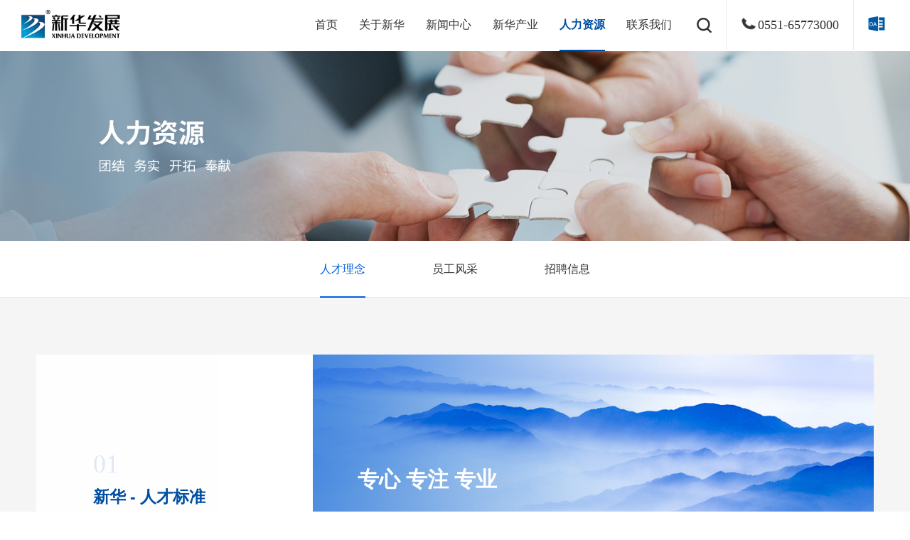

--- FILE ---
content_type: text/html
request_url: http://xhfzgroup.com/EmploymentConcept/
body_size: 25008
content:
<!DOCTYPE html>
<html lang="zh-cn">

<head>

    <meta charset="utf-8">
     
 
<!--
                       (0 0)
   +=============oOO====(_)================+
   |   Powered By wanhu - www.wanhu.com.cn |
   |   Tel:400-888-0035  020-85575672      |
   |   Creation:2015.06.27                 |
   |   ezEip v4.1.0                        |
   +==========================oOO==========+
                      |__|__|
                       || ||
                      ooO Ooo
-->
<meta http-equiv="X-UA-Compatible" content="IE=edge,chrome=1" />
<meta name="viewport" content="width=device-width, initial-scale=1">
<meta name="Author" content="万户网络">
<meta content="万户网络 www.wanhu.com.cn" name="design">

    <title>新华发展集团</title>
    <meta name="description" content='' />
    <meta name="keywords" content='' />


<script type="text/javascript" src="/cn/scripts/jquery-1.9.1.min.js"></script>
<script src="/cn/scripts/html5media/1.1.8/html5media.min.js"></script>

<link rel="Shortcut icon" href="/cn/images/favicon.ico" />

<!--网页常用效果 s-->
<link rel="stylesheet" href="/cn/css/animate.css">
<link rel="stylesheet" href="/cn/css/idangerous.swiper.css">
<link rel="stylesheet" href="/cn/css/slick.css">

<script src="/cn/scripts/idangerous.swiper2.7.6.min.js"></script>
<script src="/cn/scripts/slick.js"></script>
<script src="/cn/scripts/wow.js"></script>

<script src="/cn/scripts/lem_counter.js"></script>
<script src="/cn/scripts/TweenLite.min.js"></script>

<script src="/cn/scripts/jquery.SuperSlide.2.1.1.js"></script>

<link rel="stylesheet" href="/cn/css/jquery.fancybox.css">
<script src="/cn/scripts/jquery.fancybox.js"></script>


<!--网页常用效果 end-->

<link rel="stylesheet" type="text/css" href="/cn/css/css_whir.css" />
<script src="/cn/scripts/common.js"></script>


<!--[if lt IE 9]>
  <script type="text/javascript" src="scripts/html5shiv.v3.72.min.js"></script>
  <script type="text/javascript" src="scripts/respond.min.js"></script>
<![endif]-->




    <script type="text/javascript">
        var navID = "5";
    </script>

</head>

<body>
    <!--top-->
     
 
<header class="Top nTop">
    <div class="Header">
        
            <div class="logo fl">
                <a href='/index.html'>
                    <img src="/uploadfiles/2021/12/20211223155945292.jpg?bmxvZ28uanBn" alt="">
                </a>
            </div>
            <div class="m-btn fr">
                <span></span>
            </div>
            <div class="oa fr">
                <a href='http://oa.xhfzgroup.com:81/seeyon/main.do?method=index' target="blank">
                    <img src="/cn/images/oab.png" alt="">
                </a>
            </div>
            <div class="topTel fr">
                <a href='/LXFS/index.html'>
                    <img src="/cn/uploadfiles/image/ntel.png" alt="">
                    <span>0551-65773000</span>
                </a>
            </div>
        
            <div class="Search fr">
                <div class="Searchico">
                    <img src="/cn/uploadfiles/image/nsearch.png" alt="" class="img1">
                    <img src="/cn/images/closeblack.png" alt="" class="img2">
                </div>
                <div class="SearchBox">
                    <input type="text" id="val_">
                    <button class="head_search" onclick='window.open("/Sreach/index.html?keyword=" + $.trim($("#val_").val()))'><img src="/cn/uploadfiles/image/nsearch.png" alt=""></button>
                    <script>
                        $(function () {
                            // 搜索
                            $(".Search .Searchico").click(function () {

                                $(this).parents(".Search").toggleClass("on");
                                $(".Top .Header .MainNav").toggleClass("on");
                                $(".Top .Header .lan").toggleClass("on");
                            })
                        })
                    </script>
                </div>
            </div>
            <!-- <div class="lan fr">
           <span>CN <i></i></span>
           <ul>
              <li><a href="">EN</a></li>
           </ul>
        </div> -->
            <div class="MainNav fr">
                <ul>
                    <li id="nav1">
                        <a href='/index.html'>首页</a>
                    </li>
                    <li id="nav2">
                            <a href='/GroupProfile/'>关于新华</a>
                            <b></b>
                            <div class="NavPull">
                                <dl>
                                    
                                        <dd><a href='/GroupProfile/index.html'>集团简介</a></dd>
                                    
                                        <dd><a href='/FZLC/index.html'>发展历程</a></dd>
                                    
                                        <dd><a href='/PPWH/index.html'>品牌文化</a></dd>
                                    
                                        <dd><a href='/RYZZ/index.aspx?lcid=4'>荣誉资质</a></dd>
                                    
                                </dl>
                            </div>
                        </li>
                    <li id="nav3">
                            <a href='/JTXW/'>新闻中心</a>
                            <b></b>
                            <div class="NavPull">
                                <dl>
                                    
                                        <dd><a href='/JTXW/index.html'>集团新闻</a></dd>
                                    
                                        <dd><a href='/STXW/index.html'>图说新闻</a></dd>
                                    
                                        <dd><a href='/SPZX/index.html'>视频中心</a></dd>
                                    
                                        <dd><a href='/MTJZ/index.html'>媒体矩阵</a></dd>
                                    
                                </dl>
                            </div>
                        </li>
                    <li id="nav4">
                            <a href='/XHWJ/'>新华产业</a>
                            <b></b>
                            <div class="NavPull">
                                <dl>
                                    
                                        <dd><a href='/XHWJ/index.html'>新华 · 文教</a></dd>
                                    
                                        <dd><a href='/XHDC/index.html'>新华 · 地产</a></dd>
                                    
                                        <dd><a href='/XHZB/index.html'>新华 · 资本</a></dd>
                                    
                                </dl>
                            </div>
                        </li>
                    <li id="nav5">
                            <a href='/EmploymentConcept/'>人力资源</a>
                            <b></b>
                            <div class="NavPull">
                                <dl>
                                    
                                        <dd><a href='/EmploymentConcept/index.html'>人才理念</a></dd>
                                    
                                        <dd><a href='/YGFC/list.html'>员工风采</a></dd>
                                    
                                        <dd><a href='/ZPXX/index.html'>招聘信息</a></dd>
                                    
                                </dl>
                            </div>
                        </li>
                    <li id="nav6">
                            <a href='/LXFS/'>联系我们</a>
                            <b></b>
                            <div class="NavPull">
                                <dl>
                                    
                                        <dd><a href='/LXFS/index.html'>联系方式</a></dd>
                                    
                                        <dd><a href='/ZCXX/'>招采平台</a></dd>
                                    
                                        <dd><a href='/SWLX/index.html'>商务联系</a></dd>
                                    
                                        <dd><a href='/LZJB/index.html'>廉政举报</a></dd>
                                    
                                </dl>
                            </div>
                        </li>
                    
                </ul>
            </div>
            <div class="clear"></div>
    </div>
 </header>

 <div class="WapTop">
    <div class="WapMain">
        
       <div class="logo fl">
           <a href='/index.html'>
               <img src="/uploadfiles/2021/12/20211223155945292.jpg?bmxvZ28uanBn" alt="">
           </a>
       </div>
       
       <div class="m-btn fr">
           <img src="/cn/images/menu.png" alt="" class="img1">
           <img src="/cn/images/menuwhite.png" alt="" class="img2">
       </div>
       <div class="clear"></div>
       <div class="MainNav">
           <div class="MainNavBox">
            
                <div class="lanbox">
                    <div class="lan fl">
                        <a href="">CN</a> / <a href="" class="on">中文</a>
                    </div>
                    <div class="oa fl">
                        <a href='http://oa.xhfzgroup.com:81/seeyon/main.do?method=index' target="blank">
                            <img src="/cn/images/oa.png" alt=""> OA登录
                        </a>
                    </div>
                    <div class="clear"></div>
                </div>
                
                <div class="wapsearch">
                    <div class="SearchBox">
                        <input type="text" id="val_" placeholder="请输入关键词搜索">
                        <button onclick='window.open("/Sreach/index.html?keyword=" + $.trim($("#val_").val()))'><img src="/cn/uploadfiles/image/search.png" alt="" >搜索</button>
                    </div>
                </div>
                <div class="Menu">
                     <ul>
                         <li id="nav1">
                             <a href='/index.html'>首页</a>
                         </li>
                         <li id="nav2">
                                 <a href='/GroupProfile/'>关于新华</a>
                                 <b></b>
                                 <div class="NavPull">
                                     <dl>
                                         
                                             <dd><a href='/GroupProfile/index.html'>集团简介</a></dd>
                                         
                                             <dd><a href='/FZLC/index.html'>发展历程</a></dd>
                                         
                                             <dd><a href='/PPWH/index.html'>品牌文化</a></dd>
                                         
                                             <dd><a href='/RYZZ/index.aspx?lcid=4'>荣誉资质</a></dd>
                                         
                                     </dl>
                                 </div>
                             </li>
                         <li id="nav3">
                                 <a href='/JTXW/'>新闻中心</a>
                                 <b></b>
                                 <div class="NavPull">
                                     <dl>
                                         
                                             <dd><a href='/JTXW/index.html'>集团新闻</a></dd>
                                         
                                             <dd><a href='/STXW/index.html'>图说新闻</a></dd>
                                         
                                             <dd><a href='/SPZX/index.html'>视频中心</a></dd>
                                         
                                             <dd><a href='/MTJZ/index.html'>媒体矩阵</a></dd>
                                         
                                     </dl>
                                 </div>
                             </li>
                         <li id="nav4">
                                 <a href='/XHWJ/'>新华产业</a>
                                 <b></b>
                                 <div class="NavPull">
                                     <dl>
                                         
                                             <dd><a href='/XHWJ/index.html'>新华 · 文教</a></dd>
                                         
                                             <dd><a href='/XHDC/index.html'>新华 · 地产</a></dd>
                                         
                                             <dd><a href='/XHZB/index.html'>新华 · 资本</a></dd>
                                         
                                     </dl>
                                 </div>
                             </li>
                         <li id="nav5">
                                 <a href='/EmploymentConcept/'>人力资源</a>
                                 <b></b>
                                 <div class="NavPull">
                                     <dl>
                                         
                                             <dd><a href='/EmploymentConcept/index.html'>人才理念</a></dd>
                                         
                                             <dd><a href='/YGFC/list.html'>员工风采</a></dd>
                                         
                                             <dd><a href='/ZPXX/index.html'>招聘信息</a></dd>
                                         
                                     </dl>
                                 </div>
                             </li>
                         <li id="nav6">
                                 <a href='/LXFS/'>联系我们</a>
                                 <b></b>
                                 <div class="NavPull">
                                     <dl>
                                         
                                             <dd><a href='/LXFS/index.html'>联系方式</a></dd>
                                         
                                             <dd><a href='/ZCXX/'>招采平台</a></dd>
                                         
                                             <dd><a href='/SWLX/index.html'>商务联系</a></dd>
                                         
                                             <dd><a href='/LZJB/index.html'>廉政举报</a></dd>
                                         
                                     </dl>
                                 </div>
                             </li>
                         
                     </ul>
                </div>
                <div class="wapzs">
                    <img src="/cn/images/wapzs.png" alt="">
                </div>
           </div>
       </div>
    </div>
</div>
<div class="wapbg"></div>

 <script type="text/javascript">
    //导航选中
     $("#nav" + navID).addClass("on");

     $(".lan span").click(function(){
       $(this).toggleClass("on");
       $(this).siblings("ul").slideToggle();
    })

    $(".Search .Searchico").click(function(){
   $(this).parents(".Search").toggleClass("on");
   $(".Top .Header .MainNav").toggleClass("on");
   $(".Top .Header .lan").toggleClass("on");
})

 </script>
    <!--移动端版本兼容 -->
    <script type="text/javascript">
        //Rem
     (function (win, doc) {
        if (!win.addEventListener) return;
        var html = document.documentElement;
  
        function setFont() {
           var cliWidth = html.clientWidth;
           if(cliWidth > 750){
              cliWidth  = 750;
           }
           html.style.fontSize = 100 * (cliWidth / 750) + 'px';
        }
  
        win.addEventListener('resize', setFont, false)
        doc.addEventListener('DOMContentLoaded', setFont, false)
     })(window, document);
     </script>
     <!--移动端版本兼容 end -->

    <!--top End-->
    <div class="nBan">
        <div class="img">
            <img src="/uploadfiles/banner/20211223150001560.jpg" alt="" class="img1">
            <img src="/uploadfiles/banner/20211223150001560.jpg" alt="" class="img2">
        </div>
    </div>

     
 
<div class="nNav">
    <div class="w1500">
        <ul>
            
                <li
                
                class="on"
                
                >
                <a href='/EmploymentConcept/index.html'>人才理念</a>
                </li>
            
                <li
                
                >
                <a href='/YGFC/list.html'>员工风采</a>
                </li>
            
                <li
                
                >
                <a href='/ZPXX/index.html'>招聘信息</a>
                </li>
            
        </ul>
    </div>
</div>


    <div class="Mainbg EmploymentConcept nCommon">
        <div class="Contain">
            <div class="EmploymentConceptBox">
                <ul>
                    
                    
                    <li class="wow fadeInUp" data-wow-delay="0.1s">
                        <div class="txt fl">
                            <span>01</span>
                            <p>新华 - 人才标准</p>
                        </div>
                        <div class="img fr">
                            <div class="imgbox">
                                <span style="background-image:url(/uploadfiles/2021/12/20211229094420118.jpg?eXJsbjEuanBn)"></span>
                            </div>
                            <div class="dec">专心 专注 专业</div>
                        </div>
                        <div class="clear"></div>
                    </li>
                    
                    <li class="wow fadeInUp" data-wow-delay="0.1s">
                        <div class="txt fl">
                            <span>02</span>
                            <p>新华 - 人才观</p>
                        </div>
                        <div class="img fr">
                            <div class="imgbox">
                                <span style="background-image:url(/uploadfiles/2021/12/20211229094343169.jpg?eXJsbjIuanBn)"></span>
                            </div>
                            <div class="dec">人才<br/>是企业最重要的资产</div>
                        </div>
                        <div class="clear"></div>
                    </li>
                    
                    <li class="wow fadeInUp" data-wow-delay="0.1s">
                        <div class="txt fl">
                            <span>03</span>
                            <p>新华 - 培训观</p>
                        </div>
                        <div class="img fr">
                            <div class="imgbox">
                                <span style="background-image:url(/uploadfiles/2021/12/20211229094323995.jpg?eXJsbjMuanBn)"></span>
                            </div>
                            <div class="dec">培训<br/>是员工最大的福利</div>
                        </div>
                        <div class="clear"></div>
                    </li>
                    
                    <li class="wow fadeInUp" data-wow-delay="0.1s">
                        <div class="txt fl">
                            <span>04</span>
                            <p>新华 - 用人观</p>
                        </div>
                        <div class="img fr">
                            <div class="imgbox">
                                <span style="background-image:url(/uploadfiles/2021/12/20211229093651914.jpg?eXJsbjQuanBn)"></span>
                            </div>
                            <div class="dec">德能相统一<br/>赛马不相马</div>
                        </div>
                        <div class="clear"></div>
                    </li>
                    

                </ul>
            </div>
        </div>
    </div>


    <!--bottom-->
     
 
<div class="nFooter">
    <div class="nFooterBox">
        <div class="w1500">
            <div class="nFooterBoxLeft fl">
                
                    <div class="flogo">
                        <img src="/uploadfiles/2021/12/20211223153654449.png?bmxvZ28ucG5n" alt="">
                    </div>
                    <div class="footNav">
                        
                            <a href='http://www.xhfzgroup.com/GroupProfile/'>关于新华</a>
                            <img src="/cn/uploadfiles/image/line.png" alt="">
                        
                            <a href='http://www.xhfzgroup.com/JTXW/'>新闻中心</a>
                            <img src="/cn/uploadfiles/image/line.png" alt="">
                        
                            <a href='http://www.xhfzgroup.com/XHWJ/'>新华产业</a>
                            <img src="/cn/uploadfiles/image/line.png" alt="">
                        
                            <a href='http://www.xhfzgroup.com/EmploymentConcept/'>人力资源</a>
                            <img src="/cn/uploadfiles/image/line.png" alt="">
                        
                            <a href='http://www.xhfzgroup.com/LXFS/'>联系我们</a>
                            <img src="/cn/uploadfiles/image/line.png" alt="">
                        
                            <a href='http://www.xhfzgroup.com/MTJZ/index.aspx'>媒体矩阵</a>
                            <img src="/cn/uploadfiles/image/line.png" alt="">
                        
                    </div>
                    <div class="FootCon">
                        <ul>
                            <li><img src="/cn/uploadfiles/image/fadd.png" alt="">地址：安徽省合肥市潜山路320号新华国际广场</li>
                            <li><img src="/cn/uploadfiles/image/ftel.png" alt="">电话：0551-65773000</li>
                        </ul>
                    </div>
                
            </div>
            <div class="nFooterBoxRight fr">
                <div class="FLink">
                    <div class="tit">网站矩阵<i></i></div>
                    <dl>
                        
                            <dd><a href='http://www.xhhouse.cn/'>新华地产</a></dd>
                        
                            <dd><a href='http://xhcjsg.com/'>新华长江商管</a></dd>
                        
                            <dd><a href='http://www.ahxhbyjg.com/'>新华博艺景观</a></dd>
                        
                            <dd><a href='http://www.xh-kids.com/'>新华幼教集团</a></dd>
                        
                            <dd><a href='https://xhia.net.cn'>新华K12教育</a></dd>
                        
                            <dd><a href='http://www.xhe.cn/'>中国东方教育</a></dd>
                        
                            <dd><a href='http://www.chinaxhedu.com/'>中国新华教育</a></dd>
                        
                            <dd><a href='http://www.guojinziben.com/'>新华国金资本集团</a></dd>
                        
                    </dl>
                </div>
            </div>
            <div class="clear"></div>
        </div>
        <div class="goTop">
            <img src="/cn/uploadfiles/image/top.png" alt="">
            <p>置顶</p>
        </div>
    </div>
    <div class="nCopy">
        <div class="w1500">
            
                <p class="fl">Copyright © 2021 新华发展集团 All Rights Reserved  <a href="https://beian.miit.gov.cn/#/Integrated/index" target="_blank">皖ICP备14013339号-1</a>&nbsp;&nbsp;<script type="text/javascript" src="https://s9.cnzz.com/z_stat.php?id=1281016536&web_id=1281016536"></script></p>
                <!-- <p class="fr"></p> -->
                <div class="clear"></div>
            
        </div>
    </div>
</div>

<script>
    $(".FLink .tit").click(function () {
        $(this).toggleClass("on");
        $(this).siblings("dl").slideToggle();
    })
</script>




    <!--bottom End-->



</body>

</html>

--- FILE ---
content_type: text/css
request_url: http://xhfzgroup.com/cn/css/css_whir.css
body_size: 187940
content:
@charset "utf-8";



*{margin:0;padding:0;}
body{ font-family: "Microsoft YaHei", Arial, Helvetica, sans-serif;margin:0px; padding:0px; margin:0px auto; font-size:16px; color:#414446; width:100%;  zoom:1;-webkit-user-select: none;
    -ms-user-select: none;
    -moz-user-select: none;
    -khtml-user-select: none;
    user-select: none;}
ul,li,form, dl,dt,dd,div,ul,li,p,em,i,address{ font-style:normal; list-style:none; padding: 0px; margin: 0px;}
h1,h2,h3,h4,h5,h6{ padding:0px; margin:0px;}
select,input,textarea,button{ font-size:14px; border-radius:0; -webkit-border-radius:0; color:#545454;font-family: Microsoft YaHei,arial, sans-serif;}
input:focus { outline: none;}
input,button,select,textarea{ border:0px;outline:none;/*-webkit-appearance:none;*//*强制去除表单自带的样式*/}
button{ cursor:pointer;}
textarea{resize:none;/*-webkit-appearance:none;*//*强制去除textarea自带的样式*/}
textarea,input,select { background:none; border:none; margin:0; padding:0;}
article,aside,footer,header,hgroup,nav,section,figure,fxigcaption,address{ display: block;} /*html5设置*/
figure,figcaption{ margin:0px; padding:0px;}
audio,canvas,progress,video { display: inline-block; vertical-align: baseline;}
img{ max-width:100%; border:none; border:0;  vertical-align:middle;}
a{ color:#333333; text-decoration:none;transition: all ease 0.3s;}
a:focus {outline:none; -moz-outline:none;}
a:hover{ text-decoration:none; color:#004ea2;}
.fl{float:left;}
.fr{float:right;}
.clear{ clear:both;}

/*单行文本省略号*/
.dot {
	display: block;
	overflow: hidden;
	white-space: nowrap;
	text-overflow: ellipsis;
}
.dot2, .dot3, .dot4 {
	display: -webkit-box;
	display: box;
	overflow: hidden;
	text-overflow: ellipsis;
	word-break: break-all;
	-webkit-box-orient: vertical;
}
.dot2 {
	-webkit-line-clamp: 2;
}
/*多行文本省略号*/
.dot3 {
	-webkit-line-clamp: 3;
}
.dot4 {
	-webkit-line-clamp: 4;
}

/*input字体*/
:-moz-placeholder {color: #999999;}
::-moz-placeholder {color: #999999;}
input:-ms-input-placeholder,
textarea:-ms-input-placeholder {color: #999999;}
input::-webkit-input-placeholder,
textarea::-webkit-input-placeholder {color: #999999;}

select {
	/*Chrome和Firefox里面的边框是不一样的，所以复写了一下*/
	border: solid 1px #d9d9d9; text-indent:1em;
	/*很关键：将默认的select选择框样式清除*/
	appearance: none; color:#999999;
	-moz-appearance: none;
	-webkit-appearance: none;
	/*在选择框的最右侧中间显示小箭头图片*/
	background: url(../uploadfiles/map/selectarr.png) no-repeat scroll 95% center transparent;
	/*为下拉小箭头留出一点位置，避免被文字覆盖*/
	padding-right: 14px;
}

/*清除ie的默认选择框样式清除，隐藏下拉箭头*/
select::-ms-expand {
display: none;
}

/*网页滚动条*/
::-webkit-scrollbar{
	width: 6px; height:6px;-webkit-overflow-scrolling : touch;
	background-color: #e6e6e6;}
::-webkit-scrollbar-track{
	background-color: #e6e6e6;}
::-webkit-scrollbar-thumb{
	border-radius: 10px;
	background-color: #58504a;}
::-webkit-scrollbar-button{
	height: 0px;
	background-color: #e6e6e6;}

/*effict*/
.Scale-img {overflow: hidden;cursor: pointer; zoom:1; overflow: hidden;}
.Scale-img img,.Scale-img span {opacity: 1;-webkit-transition: opacity 0.6s, -webkit-transform 0.6s;transition: opacity 0.6s, transform 0.6s;}
.Scale-img:hover img,.Scale-img:hover span {opacity: 1;-webkit-transform: scale3d(1.05,1.05,1.05);transform: scale3d(1.05,1.05,1.05); top:0px; left:0px;}
.effict{transition: all ease 0.3s;}
.imgbox{ overflow:hidden; position:relative; /*background:url(../uploadfiles/nopic.jpg) center center no-repeat; background-size:contain;*/}
.imgbox span{ background-position:center center; background-repeat:no-repeat; background-size:cover; position:absolute; left:0px; top:0px; width:100%; height:100%;display: flex;align-items: center;justify-content: center;transition: all .5s;-webkit-transition: all .5s;}
.imgbox img{ width:auto !important; max-height:100%;}


/*pages*/
.Pages{text-align: center;margin-top:50px;}
.Pages a.a_first,
.Pages a.a_end,
.Pages > span:not(.p_page){display: none;}
.Pages em{float: left;margin: 0 3vw; font-style: normal;}
.Pages .p_page{display: table; margin: 0 auto;}
.Pages a{float: left;line-height: 45px; width:45px; margin: 0 3px;text-align: center;background:#fff;}
.Pages a.a_cur,
.Pages a:hover{color: #fff;background: #004ea2;}
.Pages .p_page > a{font-size: 0;height: 45px;position: relative;}
.Pages .p_page > a:before{position: absolute; content: '';border:5px solid transparent; left: 50%; top: 50%; margin: -5px 0 0 -10px;}
.Pages .p_page > a.a_prev:before{border-right-color: #000;border-right-width: 8px;}
.Pages .p_page > a.a_next:before{border-left-color: #000;border-left-width: 8px; margin-left: -4px;}
.Pages a.a_prev:hover:before{border-right-color: #fff;}
.Pages a.a_next:hover:before{border-left-color: #fff;}
.Pages .p_page > a.a_prev,.Pages .p_page > a.a_next{width:100px;}
@media(max-width:640px){
	.Pages{margin-top:30px;}
    .Pages em{display: none;}
    .Pages a{line-height: 35px;height:35px;}
	.Pages .p_page > a.a_prev,.Pages .p_page > a.a_next{width:70px;}
}
/*pages end*/

.w1500{width:1500px;margin:0 auto;}
.w1600{width:1600px;margin:0 auto;}
.Contain{width:1500px;margin:0 auto;}

@media(max-width:1680px){
	.w1600{width:92%;}
	.w1500{width:92%;}
}

@media(max-width:1680px){
	.Contain{width:92%;}
}


/* top */
.Top{height:99px;line-height: 99px;width:100%;position: fixed;left:0;top:-100px;z-index:999;transition: all .3s;-webkit-transition: all .3s;opacity: 0;}
.Top::after{content:'';display: block;width:100%;height:50px;}
.Top.on{top:0;opacity: 1;}
.Top .Header{padding:0 50px;}
.Top .Header .dw{width:200px;text-align: center;}
.Top .Header .topTel{height:99px;width:200px;box-sizing: border-box;text-align: center;color:#fff;margin-left:30px;}
.Top .Header .topTel a{color:#fff;}
.Top .Header .topTel span{font-family: bebas;font-size: 20px;}
.Top .Header .topTel img{position: relative;top:-4px;margin-left:2px;animation:move 3s 0s infinite;}

.Top .Header .m-btn{display: none;cursor: pointer;padding:15px 5px;border-radius: 5px;z-index:999;margin-top:10px;margin-left:6px;}
.Top .Header .m-btn span{display: block;width:25px;height:3px;background:#fff;position: relative;-webkit-transition: all 200ms cubic-bezier(.4,0,0,1);-o-transition: all 200ms cubic-bezier(.4,0,0,1);transition: all 200ms cubic-bezier(.4,0,0,1);}
.Top .Header .m-btn span::before, .m-btn span::after{content:'';display: block;height:3px;width:25px;background: #fff;position: absolute;left: 0;-webkit-transition: all 200ms cubic-bezier(.4,0,0,1);-o-transition: all 200ms cubic-bezier(.4,0,0,1);transition: all 200ms cubic-bezier(.4,0,0,1);}
.Top .Header .m-btn span:before {top: -8px;}
.Top .Header .m-btn span:after {bottom: -8px;}
.Top .Header .m-btn.active span {background: transparent;}
.Top .Header .m-btn.active span:before {transform: rotate(-48deg) translate(-6px, 5px);-webkit-transform: rotate(-48deg) translate(-6px, 5px);-o-transform: rotate(-48deg) translate(-6px, 5px);width: 24px;}
.Top .Header .m-btn.active span:after {transform: rotate(48deg) translate(-6px, -5px);-webkit-transform: rotate(48deg) translate(-6px, -5px);-o-transform: rotate(48deg) translate(-6px, -5px);width: 24px;}


/* .Top .Header .MainNav{margin-right:30px;} */
/* .Top .Header{position: relative;} */
.Top .Header .MainNav{transition: all .3s;-webkit-transition: all .3s;}
.Top .Header .MainNav.on{transform: translateX(-100px);-webkit-transform: translateX(-100px);opacity: 0;}
.Top .Header .MainNav ul::after{content:'';display: block;clear: both;}
.Top .Header .MainNav ul li{float:left;padding:0 20px;margin:0 10px;font-size:18px;font-weight: lighter;position: relative;}
.Top .Header .MainNav ul li a{color:#fff;position: relative;display: block;}
.Top .Header .MainNav ul li a::after{content:'';display: block;width:100%;height:2px;background:#fff;transform: rotateY(90deg);-webkit-transform: rotateY(90deg);transition: all .5s;-webkit-transition: all .5s;}

.Top .Header .MainNav ul li.on>a{font-weight: bold;}
.Top .Header .MainNav ul li.on>a::after{transform: rotateY(0);}
.Top .Header .MainNav ul li:hover>a::after{transform: rotateY(0);}
.Top .Header .MainNav ul li:hover>a{font-weight: bold;}

/* .Top .Header .MainNav .NavPull{position: absolute;width:100%;top:101px;z-index:999;display: none;left:0;}
.Top .Header .MainNav .NavPull .NavPullBox{width:95%;max-width:1600px;background:rgba(33,59,97,0.7);padding:40px 50px;box-sizing: border-box;margin:0 auto;}
.Top .Header .MainNav .NavPull dl{margin-left:-3%;}
.Top .Header .MainNav .NavPull dl::after{content:'';display: block;clear: both;}
.Top .Header .MainNav .NavPull dl dd{width:30.33%;margin-left:3%;float:left;border-bottom:1px solid rgba(255,255,255,0.1);line-height: 25px;padding:30px 0;background:url(../images/navjt_1.png) no-repeat center right;box-sizing: border-box;transition: all .5s;-webkit-transition: all .5s;}
.Top .Header .MainNav .NavPull dl dd .Navname  span{font-family: bebas;font-size: 18px;color:#fff;}
.Top .Header .MainNav .NavPull dl dd .Navname p{font-size: 14px;font-weight: lighter;color:#fff;}
.Top .Header .MainNav .NavPull dl dd:hover{background:url(../images/navjt.png) no-repeat center right 30px #f78707;padding:30px;}
 */

 .Top .Header .MainNav .NavPull{width:150px;background: rgba(255,255,255,0.8);box-sizing: border-box;box-shadow: 0 0 10px rgba(0,0,0,0.1);position: absolute;top:100%;left:50%;margin-left:-75px;z-index:999;display: none;}
 .Top .Header .MainNav .NavPull dl dd{line-height: 45px;text-align: center;font-size: 16px;font-weight: lighter;transition: all 0s;}
 .Top .Header .MainNav .NavPull dl dd a{color:#333;transition: all 0s;}
 .Top .Header .MainNav .NavPull dl dd:hover{background:#004ea2;}
 .Top .Header .MainNav .NavPull dl dd:hover a{color:#fff;}




.Top .Header .Search{position: relative;margin:0 30px;}
.Top .Header .Search .Searchico .img2{display: none;}
.Top .Header .Search .SearchBox{position: absolute;width:0;height:50px;border-radius: 5px;border:1px solid #e5e5e5;z-index:999;position: absolute;top:24px;right:35px;background:#fff;line-height: 50px;box-sizing: border-box;padding-right:50px;opacity: 0;overflow: hidden;transition: all .3s;-webkit-transition: all .3s;visibility: hidden;}
.Top .Header .Search .SearchBox input{width:248px;height:100%;position: absolute;top:0;left:0;box-sizing: border-box;padding:0 10px;}
.Top .Header .Search .SearchBox button{background:none;width:50px;height:100%;position: absolute;right:0;}

.Top .Header .Search.on .SearchBox{width:300px;opacity: 1;visibility: visible;}
.Top .Header .Search.on .Searchico .img2{display: inline-block;}
.Top .Header .Search.on .Searchico .img1{display: none;}

.Top .Header .lan{margin:0 30px;transition: all .3s;-webkit-transition: all .3s;position: relative;cursor: pointer;}
.Top .Header .lan span{color:#fff;padding-right:20px;box-sizing: border-box;position: relative;}
.Top .Header .lan span i{display: block;width:10px;height:20px;background:url(../images/select.png) no-repeat center center;position: absolute;right:0;top:50%;margin-top:-10px;transition: all .5s;-webkit-transition: all .5s;}
.Top .Header .lan.on{transform: translateX(-100px);-webkit-transform: translateX(-100px);opacity: 0;}
.Top .Header .lan span.on i{transform: rotateX(180deg);-webkit-transform: rotateX(180deg);}
.Top .Header .lan ul{width:80px;line-height: 30px;text-transform: uppercase;background:#fff;position: absolute;top:70%;left:50%;margin-left:-40px;text-align: center;display: none;box-shadow: 0 0 10px rgba(0,0,0,0.1);z-index:999;}
.Top .Header .lan ul li a{display: block;}
.Top .Header .lan ul li:hover a{background:#004ea2;color:#fff;}

.Top .Header .oa{margin-left:20px;}
.Top .Header .oa a{color:#fff;}
.Top .Header .oa a span{font-family: bebas;}
.Top .Header .oa a img{position: relative;top:-2px;margin-right:5px;}


.Bottom{position: absolute;width:100%;left:0;bottom:0;text-align: center;z-index:999;font-size: 14px;color:#fff;font-weight: lighter;background:rgba(0,0,0,0.25);line-height:50px;}
.Bottom a{color:#fff;}

.xin_index3 .Bottom{;background:rgba(0,0,0,0.1);}

@keyframes move
{
    0%, 65%{ 
      -webkit-transform:rotate(0deg);
      transform:rotate(0deg);
    }
    70% {  
      -webkit-transform:rotate(15deg);
      transform:rotate(15deg);
    }
    75% {  
      -webkit-transform:rotate(-15deg);
      transform:rotate(-15deg);
    }
    80% {  
      -webkit-transform:rotate(15deg);
      transform:rotate(15deg);
    }
    85% {  
      -webkit-transform:rotate(-15deg);
      transform:rotate(-15deg);
    }
    90% {  
      -webkit-transform:rotate(15deg);
      transform:rotate(15deg);
    }
    95% {  
      -webkit-transform:rotate(-15deg);
      transform:rotate(-15deg);
    }
    100% {  
      -webkit-transform:rotate(0deg);
      transform:rotate(0deg);
    }
}

@-webkit-keyframes move
{
    0%, 65%{ 
      -webkit-transform:rotate(0deg);
      transform:rotate(0deg);
    }
    70% {  
      -webkit-transform:rotate(15deg);
      transform:rotate(15deg);
    }
    75% {  
      -webkit-transform:rotate(-15deg);
      transform:rotate(-15deg);
    }
    80% {  
      -webkit-transform:rotate(15deg);
      transform:rotate(15deg);
    }
    85% {  
      -webkit-transform:rotate(-15deg);
      transform:rotate(-15deg);
    }
    90% {  
      -webkit-transform:rotate(15deg);
      transform:rotate(15deg);
    }
    95% {  
      -webkit-transform:rotate(-15deg);
      transform:rotate(-15deg);
    }
    100% {  
      -webkit-transform:rotate(0deg);
      transform:rotate(0deg);
    }
}

@media(max-width:1680px){
	.Top .Header .dw{width:180px;}
	.Top .Header .topTel{margin-left:20px;}
	.Top .Header .lan{margin:0 20px;}
	.Top .Header .MainNav ul li{}
}

@media(max-width:1500px){
	.Top .Header{padding:0 30px;}
	.Top .Header .dw{width:150px;}
	.Top .Header .topTel{width:180px;margin-left:10px;}
}

@media(max-width:1400px){
	.Top .Header .dw{width:120px;}
	.Top .Header .topTel{margin-left:0;}
	.Top .Header .MainNav ul li{font-size: 16px;}
	.Top .Header .topTel span{font-size: 18px;}
}

@media(max-width:1366px){
	.Top{height:70px;line-height: 70px;}
	.Top .Header .topTel{height:70px;}
	.Top .Header .MainNav ul li{font-size: 16px;padding:0 15px;}
}

@media(max-width:1280px){
	.Top .Header .logo img{height:45px;}
	.Top .Header .lan{margin:0 10px;}
	.Top .Header .Search{margin:0 20px;}
}

@media(max-width:1200px){
	.Top .Header{padding:0 10px;}
	.Top .Header .logo img{height:35px;}
	.Top .Header .dw{width:80px;}
	.nTop .Header .topTel{width:170px;}
	.Top .Header .MainNav ul li{padding:0 10px;}
}

@media(max-width:1024px){
	.Top{height:50px;line-height: 50px;}
	.Top .Header{padding:0 10px;position: relative;}
	.Top .Header .topTel{display: none;}
	.Top .Header .dw{width:auto;}
	.Top .Header .dw img{transform: scale(0.8);-webkit-transform: scale(0.8);}
	.Top .Header .m-btn{display: block;}
	.Top .Header .lan{margin:0;}
	.Top .Header .lan img{transform: scale(0.8);-webkit-transform: scale(0.8);}
	.Top .Header .Search{margin:0 20px;}
	.Top .Header .Search img{transform: scale(0.8);-webkit-transform: scale(0.8);}
	.Top .Header .MainNav{position: absolute;width:60%;top:50px;right:0;background:#fff;z-index:999;width:0;overflow: hidden;transition: all .5s;-webkit-transition: all .5s;padding:10px 0;height:calc(100vh - 50px);box-sizing: border-box;}
	.Top .Header .MainNav ul li{display: block;width:100%;box-sizing: border-box;min-width:150px;line-height: 40px;padding:0 20px;}
	.Top .Header .MainNav.show{width:60%;}
	.Top .Header .MainNav ul li b{width:35px;height:40px;background:url(../uploadfiles/image/m-more.png) no-repeat center center;display: block;position: absolute;top:0;right:0;}
	.Top .Header .MainNav .NavPull{position: static;width:100%;padding:10px;background:#e5e5e5;margin-left:0;box-sizing: border-box;}
	.Top .Header .MainNav .NavPull dl dd{font-size: 14px;text-align: left;line-height: 35px;}
	.nTop .Header .MainNav ul li a::after{display: none;}
}


/* 首页 */
html,body{height:100%;position: relative;}
.xin_index{width:100%;height:100%;}
.xin_index .swiper-container{width:100%;height:100%;}
.xin_index .swiper-slide{width:100%;height:100%;position:relative;}
.xin_index .swiper-slide .index_ban{width:100%;height:100%;}
.xin_index .swiper-slide .index_ban .slider{width:100%;height:100%;}

.xin_index .swiper-slide .index_ban .slick-list {width:100%;height:100%;}
.xin_index .swiper-slide .index_ban .slick-list .slick-track{width:100%;height:100%;}

.xin_index .swiper-slide .index_ban .item {position: relative;width:100%;height:100%;}
.xin_index .swiper-slide .index_ban .item .itemImg span{width:100%;height:100%;position: absolute;top:0;left:0;transition: all 5s;-webkit-transition: all 5s;background-size: cover;}
.xin_index .swiper-slide .index_ban .item video{position: absolute;top:0;left:0;width:100%;top:0;height:100%;object-fit: cover;}

.xin_index .swiper-slide .index_ban .item .ban_word{position: absolute;top:50%;left:0;width:100%;color:#fff;transform: translateY(-50%);-webkit-transform: translateY(-50%);}
.xin_index .swiper-slide .index_ban .item .ban_word .word_box{padding-left:3%;}
.xin_index .swiper-slide .index_ban .item .ban_word .word_box h1{font-size: 80px;}
.xin_index .swiper-slide .index_ban .item .ban_word .word_box p{font-family: bebas;font-size: 16px;opacity: 0.5;text-transform: uppercase;margin:20px 0 60px 0;letter-spacing: 3px;}
.xin_index .swiper-slide .index_ban .item .ban_word .word_box .box a{display: block;width:200px;height:60px;background:#004ea2;line-height: 60px;color:#fff;font-size: 18px;text-align: center;position: relative;z-index:99;font-weight: bold;}
.xin_index .swiper-slide .index_ban .item .ban_word .word_box .box a::before{content:'';display: block;width:30px;height:30px;background:url(../uploadfiles/image/morezs.png) no-repeat center center;position: absolute;top:-16px;right:-17px;transition: all .5s;-webkit-transition: all .5s;z-index:-1;}

.xin_index .swiper-slide .index_ban .item2 .ban_word .word_box .box a{background:#085eac;}
/* .xin_index .swiper-slide .index_ban .item .ban_word .word_box .box2 a::before{background:url(../uploadfiles/image/morezs2.png) no-repeat center center;} */

.xin_index .swiper-slide .index_ban .item3 .ban_word .word_box .box a{background:#90c31f;}
/* .xin_index .swiper-slide .index_ban .item .ban_word .word_box .box3 a::before{background:url(../uploadfiles/image/morezs3.png) no-repeat center center;} */

.xin_index .swiper-slide .index_ban .item4 .ban_word .word_box .box a{background:#f5a22c;}
/* .xin_index .swiper-slide .index_ban .item .ban_word .word_box .box4 a::before{background:url(../uploadfiles/image/morezs4.png) no-repeat center center;} */

.xin_index .swiper-slide .index_ban .item .ban_word .word_box2 h1{color:#004ea2;}
.xin_index .swiper-slide .index_ban .item .ban_word .word_box2 p{color:#004ea2;}

.xin_index .swiper-slide .index_ban .item .ban_word .word_box1{text-align: center;}
.xin_index .swiper-slide .index_ban .item .ban_word .word_box1 h1{font-size:60px;font-weight: lighter;color:#004ea2;}
.xin_index .swiper-slide .index_ban .item .ban_word .word_box1 p{color:#3d5364;margin:20px 0;}
.xin_index .swiper-slide .index_ban .item .ban_word .word_box1 span{color:#3d5364;}


.xin_index .swiper-slide .index_ban .item .ban_word .word_box h1{
	opacity: 0;
	transform: translateY(130px);
	-webkit-transform: translateY(130px);
	-webkit-transition: all 1000ms 0.1s;
	transition: all 1000ms 0.1s;
}
.xin_index .swiper-slide .index_ban .item .ban_word .word_box p{
	opacity: 0;
	transform: translateY(130px);
	-webkit-transform: translateY(130px);
	-webkit-transition: all 1200ms 0.1s;
	transition: all 1200ms 0.1s;
}
.xin_index .swiper-slide .index_ban .item .ban_word .word_box .box{
	opacity: 0;
	transform: translateY(130px);
	-webkit-transform: translateY(130px);
	-webkit-transition: all 1500ms 0.1s;
	transition: all 1500ms 0.1s;
}

.xin_index .swiper-slide .index_ban .item.slick-current .itemImg span{-webkit-animation:scale-bg2 3s ease-in-out 0s 1 alternate forwards;
	animation:scale-bg2 3s ease-in-out 0s 1 alternate forwards;}


.xin_index .swiper-slide .index_ban .item.slick-current .ban_word .word_box h1,
.xin_index .swiper-slide .index_ban .item.slick-current .ban_word .word_box p,
.xin_index .swiper-slide .index_ban .item.slick-current .ban_word .word_box .box{
	opacity: 1;
	-webkit-transform: translateY(0);
	transform: translateY(0);
	-webkit-transition-delay: 0.5s;
	transition-delay: 0.5s;
}

.xin_index .swiper-slide .index_ban .item.slick-current .ban_word .word_box p{
	opacity: 1;
	-webkit-transform: translateY(0);
	transform: translateY(0);
	-webkit-transition-delay: 0.5s;
	transition-delay: 0.5s;
}

.xin_index .swiper-slide .index_ban .slick-dots{position: absolute;right:30px;top:50%;transform: translateY(-50%);-webkit-transform: -50%;}
.xin_index .swiper-slide .index_ban .slick-dots li{text-align: right;margin:5px 0;}
.xin_index .swiper-slide .index_ban .slick-dots li button{color: transparent;width:10px;height:1px;background:#fff;position: relative;transition: all .5s;-webkit-transition: all .5s;}
.xin_index .swiper-slide .index_ban .slick-dots li.slick-active button{width:20px;} 

.xin_index .swiper-slide .index_ban .slick-dots li button::before{display: none;font-size: 18px;color:#fff;font-family: DIN;position: absolute;left:-25px;top:-12px;}
.xin_index .swiper-slide .index_ban .slick-dots li:first-child button:before{content:'01'}
.xin_index .swiper-slide .index_ban .slick-dots li:nth-child(2) button:before{content:'02'}
.xin_index .swiper-slide .index_ban .slick-dots li:nth-child(3) button:before{content:'03'}
.xin_index .swiper-slide .index_ban .slick-dots li:nth-child(4) button:before{content:'04'}
.xin_index .swiper-slide .index_ban .slick-dots li:nth-child(5) button:before{content:'05'}
.xin_index .swiper-slide .index_ban .slick-dots li:nth-child(6) button:before{content:'06'}

.xin_index .swiper-slide .index_ban .slick-dots li.slick-active button::before{display: inline-block;}

.xin_index .swiper-slide .index_tit{font-size: 18px;color:#fff;font-weight: bold;position: fixed;bottom:5%;right:6%;z-index:999;}

@media(max-width:1680px){
	.xin_index .swiper-slide .index_ban .item .ban_word .word_box{padding-left:5%;}
}
@media(max-width:1600px){
	.xin_index .swiper-slide .index_ban .item .ban_word .word_box{padding-left:12%;}
}
@media(max-width:1440px){
	.xin_index .swiper-slide .index_ban .item .ban_word .word_box{padding-left:12%;}
}
@media(max-width:1366px){
	.xin_index .swiper-slide .index_ban .item .ban_word .word_box{padding-left:8%;}
}

.index_mouse{position:fixed;bottom:6%;right:5%;z-index:111111;width:51px;height:51px;-webkit-transition:all 0.3s;-moz-transition:all 0.3s;-ms-transition:all 0.3s;-o-transition:all 0.3s;transition:all 0.3s;}
.index_mouse:hover{-webkit-transform:translateX(10px);-moz-transform:translateX(10px);-ms-transform:translateX(10px);-o-transform:translateX(10px);transform:translateX(10px)}
.index_mouse img{position:relative;top:-10px;cursor:pointer;left:6px}
.index_mouse span{position: absolute;font-size: 18px;color:#fff;top:0;left:-80px;font-family: 微软雅黑;font-weight: bold;}
.index_mouse .span2{display: none;}
.index_mouse .span1.show{display: block !important;}
.index_mouse .span2.hide{display: none !important;}
.index_mouse .span2.show{display: block !important;}
.index_mouse .span1.hide{display: none !important;}

.xin_index2{background-size: cover;background-repeat: no-repeat;background-position: center;z-index:99;}
.xin_index2 .w1500{height:100%;}
.xin_index2 .HomeIndustry{width:100%;height:100%;}
.xin_index2 .HomeIndustry .item{width:25%;float:left;box-sizing: border-box;height:100%;border-right:1px solid rgba(255,255,255,0.2);display:flex;justify-content:center;flex-direction: column;}
.xin_index2 .HomeIndustry .item:first-child{}
.xin_index2 .HomeIndustry .item1 .HomeTit{padding:4.5vw 2vw 3vw 4vw;position: relative;}
.xin_index2 .HomeIndustry .item1 .HomeTit::before,.xin_index2 .HomeIndustry .item1 .HomeTit::after{content:'';display: block;width:54px;height:54px;position: absolute;}
.xin_index2 .HomeIndustry .item1 .HomeTit::before{background:url(../uploadfiles/image/titzs1.png) no-repeat center center;background-size: 100% 100%;position: absolute;left:0;top:0;}
.xin_index2 .HomeIndustry .item1 .HomeTit::after{background:url(../uploadfiles/image/titzs2.png) no-repeat center center;background-size: 100% 100%;position: absolute;right:0;bottom:0;}
.xin_index2 .HomeIndustry .item1 .HomeTit .dec{margin-top:20px;}

.xin_index2 .HomeIndustry .itemc{padding:0 2.5vw;text-align: center;font-family: syrh;position: relative;transition: all .5s;-webkit-transition: all .5s;}
.xin_index2 .HomeIndustry .itemc .icons{height:82px;line-height: 82px;margin-bottom:30px;position: relative;width:85px;margin:0 auto 30px;}
.xin_index2 .HomeIndustry .itemc .icons img{transition: all .3s;-webkit-transition: all .3s;position: relative;top:0;left:0;}
.xin_index2 .HomeIndustry .itemc .icons .img2{transform: scale(0);-webkit-transform: scale(0);}
.xin_index2 .HomeIndustry .itemc .iTit h1{font-size: 18px;color:#3b4855;transition: all .3s;-webkit-transition: all .3s;}
.xin_index2 .HomeIndustry .itemc .iTit p{font-size: 16px;color:#333;display: none;transition: all .3s;-webkit-transition: all .3s;}
.xin_index2 .HomeIndustry .itemc ul{height:0;overflow: hidden;transition: all .3s;-webkit-transition: all .3s;}
.xin_index2 .HomeIndustry .itemc ul li{font-size: 18px;line-height: 50px;font-weight: bold;color:#333;transition: all .5s;-webkit-transition: all .5s;}
.xin_index2 .HomeIndustry .itemc ul li a{color:#333;}
.xin_index2 .HomeIndustry .itemc .txt{z-index:99;}
.xin_index2 .HomeIndustry .itemc:hover{text-align: right;}
.xin_index2 .HomeIndustry .itemc:hover .iTit h1{font-size: 36px;color:#333;}
.xin_index2 .HomeIndustry .itemc:hover .iTit p{display: block;}
.xin_index2 .HomeIndustry .itemc:hover ul{height:auto;margin-top:30px;}
.xin_index2 .HomeIndustry .itemc:hover .icons .img1{transform: scale(0);-webkit-transform: scale(0);opacity: 0;display: none;}
.xin_index2 .HomeIndustry .itemc:hover .icons{position: absolute;bottom:6vw;left:3vw;}
.xin_index2 .HomeIndustry .itemc:hover .icons .img2{transform: scale(1);-webkit-transform: scale(1);}
.xin_index2 .HomeIndustry .itemc ul li:hover{padding-right:15px;}
/* .xin_index2 .HomeIndustry .itemc ul li:hover a{color:#004ea2;} */

.xin_index2 .HomeIndustry .itemc::before{content:'';display: block;width:100%;height:0;position: absolute;left:0;bottom:0;background-size: cover;background-repeat: no-repeat;background-position: bottom center;transition: height .1s;-webkit-transition: height .1s;}
.xin_index2 .HomeIndustry .itemc:hover::before{height:100%;}
.xin_index2 .HomeIndustry .item2:hover::before{background-image: url(../uploadfiles/image/itembg1.png);}
.xin_index2 .HomeIndustry .item3:hover::before{background-image: url(../uploadfiles/image/itembg2.png);}
.xin_index2 .HomeIndustry .item4:hover::before{background-image: url(../uploadfiles/image/itembg3.png);}

.xin_index2 .HomeIndustry .itemc .bg{display: block;position: absolute;width:100%;height:0;bottom:0;left:0;background:url(../uploadfiles/image/kuai.png) repeat-y bottom center;opacity: 0;}
.xin_index2 .HomeIndustry .itemc::after{content:'';display: block;position: absolute;width:100%;height:0;bottom:0;left:0;background:url(../uploadfiles/image/kuai.png) repeat-y bottom center;opacity: 0;}
.xin_index2 .HomeIndustry .itemc:hover::after{height:100%;animation: kuai 5s linear infinite;}
.xin_index2 .HomeIndustry .itemc:hover .bg{height:100%;animation: kuai 5s linear 3s infinite;}

.xin_index2 .HomeIndustry{
	opacity: 0;
	transform: translateY(130px);
	-webkit-transform: translateY(130px);
	-webkit-transition: all 1800ms 0.1s;
	transition: all 1800ms 0.1s;
}


.xin_index2.swiper-slide-active .HomeIndustry{
	opacity: 1;
	-webkit-transform: translateY(0);
	transform: translateY(0);
	-webkit-transition-delay: 0.2s;
	transition-delay: 0.2s;
}

/* .xin_index2.swiper-slide-active .HomeIndustry .item1{
	-webkit-transition-delay: 0.2s;
	transition-delay: 0.2s;
}
.xin_index2.swiper-slide-active .HomeIndustry .item2{
	-webkit-transition-delay: 0.6s;
	transition-delay: 0.6s;
}

.xin_index2.swiper-slide-active .HomeIndustry .item3{
	-webkit-transition-delay:1s;
	transition-delay:1s;
}

.xin_index2.swiper-slide-active .HomeIndustry .item4{
	-webkit-transition-delay: 1.4s;
	transition-delay: 1.4s;
} */



@keyframes kuai{
	0%{transform: scale(1) translateY(0);opacity: 1;bottom:-100%;}
	25%{transform: scale(0.9) translateY(0);opacity: 0.8;bottom:-75%}
	50%{transform: scale(0.8) translateY(0);opacity: 0.6;bottom:-50%;}
	75%{transform: scale(0.7) translateY(0);opacity: 0.25;bottom:-25%;}
	100%{transform: scale(0.6) translateY(0);opacity: 0;bottom:0;}
}

@keyframes kuai1{
	0%{transform: scale(0.6) translateY(0);opacity: 0.6;bottom:-100%;}
	25%{transform: scale(0.6) translateY(0);opacity: 0.6;bottom:-75%}
	50%{transform: scale(0.6) translateY(0);opacity: 0.6;bottom:-50%;}
	75%{transform: scale(0.6) translateY(0);opacity: 0.6;bottom:-25%;}
	100%{transform: scale(0.6) translateY(0);opacity: 0.6;bottom:0;}
}

@media(max-width:1366px){
	.xin_index2 .HomeIndustry .itemc:hover .iTit h1{font-size: 28px;}
	.xin_index2 .HomeIndustry .itemc ul li{font-size: 16px;line-height: 45px;}
	.xin_index2 .HomeIndustry .itemc .icons{width:70px;height:70px;line-height: 70px;}
	.xin_index2 .HomeIndustry .itemc .icons img{max-height:70px;}
	.xin_index2 .HomeIndustry .itemc:hover .icons{left:2vw;}
}

.xin_index .swiper-slide{overflow:hidden;}
/* .xin_index .swiper-slide .index_about{width:100%;height:100%;display:-webkit-box;display:-ms-flexbox;display:-webkit-flex;display:flex;-webkit-box-pack:center;-ms-flex-pack:center;-webkit-justify-content:center;justify-content:center;-webkit-box-align:center;-ms-flex-align:center;-webkit-align-items:center;align-items:center;position: relative;} */
.xin_index .swiper-slide .index_about{width:100%;height:100%;}
.xin_index3{background-size: cover;background-repeat: no-repeat;background-position: center;}
.xin_index3 .w1500{position: relative;height:100%;}
.xin_index3 .HomeNews{width:100%;position: absolute;left:0;top:50%;transform: translateY(-50%);-webkit-transform: translateY(-50%);}
.xin_index3 .HomeNews .HomeNewsNav{width:20%;}
.xin_index3 .HomeNews .HomeNewsNav .HomeTit h1{color:#333;}
.xin_index3 .HomeNews .HomeNewsNav .HomeTit p.en{color:#545A61;}
.xin_index3 .HomeNews .HomeNewsNav ul{margin-top:4vw;}
.xin_index3 .HomeNews .HomeNewsNav ul li{font-size: 24px;font-family: syrh;padding-left:20px;margin-bottom:40px;position: relative;}
.xin_index3 .HomeNews .HomeNewsNav ul li::before{content:'';display: block;width:5px;height:5px;background:#c0d1e4;position: absolute;left:0;top:13px;}
.xin_index3 .HomeNews .HomeNewsNav ul li::after{content:'';display: block;width:1px;height:55px;background:#c0d1e4;position: absolute;top:25px;left:1.5px;}
.xin_index3 .HomeNews .HomeNewsNav ul li.on::before{background:#004ea2;}
.xin_index3 .HomeNews .HomeNewsNav ul li.on::after{background:#004ea2;}
.xin_index3 .HomeNews .HomeNewsNav ul li:last-child::after{display: none;}
.xin_index3 .HomeNews .HomeNewwCon{width:78%;background:#fff;position: relative;box-sizing: border-box;}
.xin_index3 .HomeNews .HomeNewwCon::before,.xin_index3 .HomeNews .HomeNewwCon::after{content:'';display: block;width:54px;height:54px;position: absolute;}
.xin_index3 .HomeNews .HomeNewwCon::before{background:url(../uploadfiles/image/titzs1.png) no-repeat center center;background-size: 100%;top:-20px;left:-20px;}
.xin_index3 .HomeNews .HomeNewwCon::after{background:url(../uploadfiles/image/titzs2.png) no-repeat center center;background-size: 100%;bottom:-20px;right:-20px;}
.xin_index3 .HomeNews .HomeNewwCon .ConBox::after{content:'';display: block;clear: both;}
.xin_index3 .HomeNews .HomeNewwCon .ConBox .bd{width:56%;box-sizing: border-box;float:left;}
.xin_index3 .HomeNews .HomeNewwCon .ConBox .bd .Imgnews{padding-right:150px;position: relative;border-right:1px solid #e6e6e6;}
.xin_index3 .HomeNews .HomeNewwCon .ConBox .bd .Imgnews .img{position: relative;}
/* .xin_index3 .HomeNews .HomeNewwCon .ConBox .bd .Imgnews .img::before{content:'';display: block;width:62px;height:67px;background:url(../uploadfiles/image/hnimhzs.png) no-repeat center center;background-size: 100% 100%;position: absolute;bottom:-50px;right:-45px;} */
.xin_index3 .HomeNews .HomeNewwCon .ConBox .bd .Imgnews .imgbox{width:100%;padding-top:295px;}
.xin_index3 .HomeNews .HomeNewwCon .ConBox .bd .Imgnews .imgbox span{background-size: cover;}
.xin_index3 .HomeNews .HomeNewwCon .ConBox .bd .Imgnews .date{position: absolute;right:30px;top:0;width:70px;font-family: DIN;color:#004ea2;}
.xin_index3 .HomeNews .HomeNewwCon .ConBox .bd .Imgnews .date p{font-size: 36px;}
.xin_index3 .HomeNews .HomeNewwCon .ConBox .bd .Imgnews .date span{font-size: 18px;}

.xin_index3 .HomeNews .HomeNewwCon .ConBox .hd{width:40%;float:right;}
.xin_index3 .HomeNews .HomeNewwCon .ConBox .hd ul li{font-family: syrh;margin-bottom:30px;}
.xin_index3 .HomeNews .HomeNewwCon .ConBox .hd ul li h1{font-size: 16px;display: -webkit-box;display: box;overflow: hidden;text-overflow: ellipsis;word-break: break-all;-webkit-box-orient: vertical;-webkit-line-clamp: 1;height:24px;}
.xin_index3 .HomeNews .HomeNewwCon .ConBox .hd ul li .dec{line-height: 30px;color:#888888;transition: all .3s linear;-webkit-transition:all .3s linear ;margin-top:10px;opacity: 0;height:0;}

.xin_index3 .HomeNews .HomeNewwCon .ConBox .hd ul li.on h1{display: -webkit-box;display: box;overflow: hidden;text-overflow: ellipsis;word-break: break-all;-webkit-box-orient: vertical;-webkit-line-clamp: 1;transition: all .5s;-webkit-transition: all .5s;}
.xin_index3 .HomeNews .HomeNewwCon .ConBox .hd ul li.on .dec{opacity: 1;height:60px;}


.xin_index3 .HomeNews .HomeNewwCon .ConBox .hd .More{text-align: right;font-family: syrh;}
.xin_index3 .HomeNews .HomeNewwCon .ConBox .hd .More a{color:#99a5af;}

.xin_index3 .HomeNews .HomeNewwCon{height:410px;box-sizing: border-box;position: relative;}
.xin_index3 .HomeNews .HomeNewwCon .ConBox{opacity: 0;visibility: hidden;transition: opacity .5s;-webkit-transition: opacity .5s;position: absolute;top:0;left:0;padding:3vw;width:100%;height:100%;box-sizing: border-box;}
.xin_index3 .HomeNews .HomeNewwCon .ConBox.on{opacity: 1;visibility: visible;top:0;}


.xin_index3 .HomeNews .HomeNewsNav{
	opacity: 0;
	transform: translateX(130px);
	-webkit-transform: translateX(130px);
	-webkit-transition: all 1800ms 0.1s;
	transition: all 1800ms 0.1s;
}

.xin_index3.swiper-slide-active .HomeNews .HomeNewsNav{
	opacity: 1;
	-webkit-transform: translateX(0);
	transform: translateX(0);
	-webkit-transition-delay: 0.2s;
	transition-delay: 0.2s;
}

.xin_index3 .HomeNews .HomeNewwCon{
	opacity: 0;
	transform: translateX(-130px);
	-webkit-transform: translateX(-130px);
	-webkit-transition: all 1800ms 0.1s;
	transition: all 1800ms 0.1s;
}

.xin_index3.swiper-slide-active .HomeNews .HomeNewwCon{
	opacity: 1;
	-webkit-transform: translateX(0);
	transform: translateX(0);
	-webkit-transition-delay: 0.2s;
	transition-delay: 0.2s;
}

@media(max-width:1440px){
	.xin_index3 .HomeNews .HomeNewsNav ul li{font-size: 20px;}
	.xin_index3 .HomeNews .HomeNewwCon .ConBox .hd ul li.on h1{font-size: 20px;}
}

@media(max-width:1366px){
	.xin_index3 .HomeNews .HomeNewwCon{height:380px;}
	.xin_index3 .HomeNews .HomeNewwCon .ConBox{padding:2vw;}
	.xin_index3 .HomeNews .HomeNewwCon .ConBox .bd .Imgnews {padding-right:110px;}
	.xin_index3 .HomeNews .HomeNewwCon .ConBox .bd .Imgnews .date{right:15px;}
}


.HomeTit{margin-bottom:30px;}
.HomeTit h1{font-size: 48px;color:#004ea2;font-family: syrh;}
.HomeTit p.en{font-family: roboto;font-size: 36px;color:#b4c1ce;text-transform: uppercase;letter-spacing: 2px;}
.HomeTit p.cn{font-size: 18px;font-family: syrh;}
.HomeTit .dec{line-height: 40px;color:#1d6fb7;letter-spacing: 12px;max-width:200px;}

@media(max-width:1440px){
	.HomeTit{margin-bottom:20px;}
	.HomeTit h1{font-size: 40px;}
	.HomeTit p.en{font-size: 30px;}
	.HomeTit .dec{letter-spacing: 7px;}
}

/* @media(max-width:1366px){
	.HomeTit h1{font-size: 30px;}
	.HomeTit p.en{font-size: 20px;}
	
} */




.xin_index4{background-size: cover;background-repeat: no-repeat;background-position: center;}
.xin_index4 .w1500{height:100%;position: relative;}
.xin_index4 .addbujuBox{width:100%;position: absolute;left:0;top:50%;transform: translateY(-50%);-webkit-transform: translateY(-50%);}
.xin_index4 .BujuTxt{color:#fff;padding-top:0;}
.xin_index4 .BujuTxt .HomeTit h1{color:#fff;}
.xin_index4 .BujuTxt .HomeTit p.en{color:#88b8dc;}
.xin_index4 .BujuTxt .HomeNum{font-family: syrh;}
.xin_index4 .BujuTxt .HomeNum ul li{padding:20px 0;border-bottom:1px solid rgba(255,255,255,0.2);}
.xin_index4 .BujuTxt .HomeNum ul li h1{font-size: 22px;}
.xin_index4 .BujuTxt .HomeNum ul li dl::after{content:'';display: block;clear: both;}
.xin_index4 .BujuTxt .HomeNum ul li dl dd{width:50%;float:left;}
.xin_index4 .BujuTxt .HomeNum ul li dl dd p{font-size: 18px;}
.xin_index4 .BujuTxt .HomeNum ul li dl dd p strong{font-size: 30px;font-family: DIN;font-weight: normal;}
.xin_index4 .BujuTxt .HomeNum ul li dl dd p i{position: relative;top:-10px;}
.xin_index4 .BujuTxt .HomeNum ul li dl dd span{color:#dceaff;}
.xin_index4 .BujuTxt .More a{display: block;color:#fff;margin-top:30px;font-family: syrh;}

.xin_index4 .BujuMap{}
.xin_index4 .BujuMap .Bnumber{color:#fff;font-family: syrh;text-align: right;position: absolute;right:9%;bottom:-10%;font-size: 12px;}
.xin_index4 .map{ width:841px; height:670px; margin:auto 0;zoom:.9; position:relative;}
.xin_index4 .bg{ position:absolute; display:none;}
.xin_index4 .logo{ display:none; text-align:center; z-index:10; position:absolute; top:50%; margin-top:-70px;}
.xin_index4 .logo img{ max-width:233px; max-height:60px;}
.xin_index4 .logo .l1{padding:10px;border-radius: 5px;background:#fff;position: relative;}
.xin_index4 .logo .l1::after{content:'';display: block;border-top:5px solid #fff;border-bottom:5px solid transparent;border-left:5px solid transparent;border-right:5px solid transparent;position: absolute;bottom:-10px;left:50%;margin-left:-5px;}

/* .xin_index4 li{ position:absolute;} */
.xin_index4 .ti{ font-size:13px; position:absolute; line-height:18px; text-align:center; width:57px; color:#004ea2; cursor:pointer; z-index:5;}
.xin_index4 .dot{ background:url(../uploadfiles/map/mapdot.png) no-repeat center center; width:23px; height:23px; display:inline-block;}
.xin_index4 li.on .ti{ color:#fff;}
.xin_index4 li.on .dot{ background:url(../uploadfiles/map/mapdot2.png) no-repeat center center;}
.xin_index4 li.on .ti{ z-index:58;}
.xin_index4 li.on .logo{ display:block;}
.xin_index4 li.on .bg{ display:block;}

.xin_index4 .xj { left:156px; top:222px;}
.xin_index4 .xj .bg{ width:324px; height:247px; left:-157px; top:-142px; background:url(../uploadfiles/map/xj_bg.png);background-size: 100% 100%;}
.xin_index4 .xz { left:164px; top:395px;}
.xin_index4 .xz .bg{ width:319px; height:197px; left:-132px; top:-88px; background:url(../uploadfiles/map/xz_bg.png);background-size: 100% 100%;}
.xin_index4 .qh { left:282px; top:320px;}
.xin_index4 .qh .bg{ width:206px; height:148px; left:-74px; top:-48px; background:url(../uploadfiles/map/qh_bg.png);background-size: 100% 100%;}
.xin_index4 .yn { left:361px; top:539px;}
.xin_index4 .yn .bg{ width:142px; height:150px; left:-43px; top:-72px; background:url(../uploadfiles/map/yn_bg.png);background-size: 100% 100%;}
.xin_index4 .sc { left:370px; top:420px;}
.xin_index4 .sc .bg{ width:180px; height:158px; left:-47px; top:-48px; background:url(../uploadfiles/map/sc_bg.png);background-size: 100% 100%;}
.xin_index4 .gs { left:405px; top:335px;}
.xin_index4 .gs .dot{ display:block; margin:0px auto -5px;}
.xin_index4 .gs .bg{ width:234px; height:196px; left:-138px; top:-124px; background:url(../uploadfiles/map/gs_bg.png);background-size: 100% 100%;}
.xin_index4 .nx { left:430px; top:305px;}
.xin_index4 .nx .dot{ display:block; margin:0px auto -5px;}
.xin_index4 .nx .bg{ width:49px; height:81px; left:-0px; top:-27px; background:url(../uploadfiles/map/nx_bg.png);background-size: 100% 100%;}
.xin_index4 .nmg { left:481px; top:237px;}
.xin_index4 .nmg .dot{ display:block; margin:0 0 -15px -5px;}
.xin_index4 .nmg .bg{ width:360px; height:306px; left:-145px; top:-232px; background:url(../uploadfiles/map/nmg_bg.png);background-size: 100% 100%;}
.xin_index4 .sx { left:520px; top:302px;}
.xin_index4 .sx .dot{ display:block; margin:0px auto -5px;}
.xin_index4 .sx .bg{ width:56px; height:121px; left:2px; top:-55px; background:url(../uploadfiles/map/sx_bg.png);background-size: 100% 100%;}
.xin_index4 .shanx { left:472px; top:360px;}
.xin_index4 .shanx .dot{ display:block; margin:0px auto -5px;}
.xin_index4 .shanx .bg{ width:85px; height:148px; left:-21px; top:-88px; background:url(../uploadfiles/map/shanx_bg.png);background-size: 100% 100%;}
.xin_index4 .cq { left:460px; top:440px;}
.xin_index4 .cq .dot{ display:block; margin:0px auto -5px;}
.xin_index4 .cq .bg{ width:74px; height:75px; left:-9px; top:-27px; background:url(../uploadfiles/map/cq_bg.png);background-size: 100% 100%;}
.xin_index4 .gz { left:450px; top:502px;}
.xin_index4 .gz .dot{ display:block; margin:0px auto -10px;}
.xin_index4 .gz .bg{ width:99px; height:86px; left:-30px; top:-37px; background:url(../uploadfiles/map/gz_bg.png);background-size: 100% 100%;}
.xin_index4 .gx { left:486px; top:547px;}
.xin_index4 .gx .dot{ display:block; margin:0px auto;}
.xin_index4 .gx .bg{ width:128px; height:99px; left:-51px; top:-32px; background:url(../uploadfiles/map/gx_bg.png);background-size: 100% 100%;}
.xin_index4 .hun { left:530px; top:477px;}
.xin_index4 .hun .dot{ display:block; margin:0px auto -5px;}
.xin_index4 .hun .bg{ width:89px; height:102px; left:-22px; top:-30px; background:url(../uploadfiles/map/hun_bg.png);background-size: 100% 100%;}
.xin_index4 .gd { left:560px; top:550px;}
.xin_index4 .gd .dot{ display:block; margin:0px auto -5px;}
.xin_index4 .gd .bg{ width:128px; height:104px; left:-33px; top:-21px; background:url(../uploadfiles/map/gd_bg.png);background-size: 100% 100%;}
.xin_index4 .hain { left:501px; bottom:35px;}
.xin_index4 .hain .dot{ display:block; margin:0px auto -5px;}
.xin_index4 .hain .bg{ width:43px; height:36px; left:4px; top:-3px; background:url(../uploadfiles/map/hain_bg.png);background-size: 100% 100%;}
.xin_index4 .hb { left:540px; top:414px;}
.xin_index4 .hb .bg{ width:125px; height:80px; background:url(../uploadfiles/map/hb_bg.png); left:-43px; top:-24px;background-size: 100% 100%;}
.xin_index4 .hen { left:548px; top:365px;}
.xin_index4 .hen .dot{ display:block; margin:0px auto -10px;}
.xin_index4 .hen .bg{ width:95px; height:90px; left:-22px; top:-35px; background:url(../uploadfiles/map/hen_bg.png);background-size: 100% 100%;}
.xin_index4 .heb { left:570px; top:272px;}
.xin_index4 .heb .dot{ display:block; margin:0px auto -5px;}
.xin_index4 .heb .bg{ width:90px; height:129px; left:-3px; top:-68px; background:url(../uploadfiles/map/heb_bg.png);background-size: 100% 100%;}
.xin_index4 .tj { left:600px; top:255px;}
.xin_index4 .tj .dot{ display:block; margin:0px auto -10px;}
.xin_index4 .tj .bg{ width:22px; height:31px; left:12px; top:-7px; background:url(../uploadfiles/map/tj_bg.png);background-size: 100% 100%;}
.xin_index4 .bj { left:581px; top:234px;}
.xin_index4 .bj .dot{ display:block; margin:0px auto -10px;}
.xin_index4 .bj .bg{ width:29px; height:32px; left:12px; top:1px; background:url(../uploadfiles/map/bj_bg.png);background-size: 100% 100%;}
.xin_index4 .hlj { right:128px; top:85px;}
.xin_index4 .hlj .dot{ display:block; margin:0px auto -5px;}
.xin_index4 .hlj .bg{ width:184px; height:167px; left:-85px; top:-86px; background:url(../uploadfiles/map/hlj_bg.png);background-size: 100% 100%;}
.xin_index4 .jl { right:132px; top:157px;}
.xin_index4 .jl .dot{ display:block; margin:0px auto -5px;}
.xin_index4 .jl .bg{ width:139px; height:93px; left:-55px; top:-31px; background:url(../uploadfiles/map/jl_bg.png);background-size: 100% 100%;}
.xin_index4 .ll { left:678px; top:201px;}
.xin_index4 .ll .dot{ display:block; margin:0px auto -5px;}
.xin_index4 .ll .bg{ width:96px; height:90px; left:-42px; top:-21px; background:url(../uploadfiles/map/ll_bg.png);background-size: 100% 100%;}
.xin_index4 .js { right:190px; top:368px;}
.xin_index4 .js .dot{ display:block; margin:0px auto -5px;}
.xin_index4 .js .bg{ width:98px; height:75px; left:-37px; top:-24px; background:url(../uploadfiles/map/js_bg.png);background-size: 100% 100%;}
.xin_index4 .sd { right:235px; top:315px;}
.xin_index4 .sd .dot{ display:block; margin:0px auto -5px;}
.xin_index4 .sd .bg{ width:113px; height:70px; left:-14px; top:-25px; background:url(../uploadfiles/map/sd_bg.png);background-size: 100% 100%;}
.xin_index4 .ah {right:232px; top:392px;}
.xin_index4 .ah .dot{ display:block; margin:0px auto -5px;}
.xin_index4 .ah .bg{ width:80px; height:95px; left:-13px; top:-34px; background:url(../uploadfiles/map/ah_bg.png);background-size: 100% 100%;}
.xin_index4 .sh { right:159px; top:399px;}
.xin_index4 .sh .dot{ display:block; margin:0px auto -15px;}
.xin_index4 .sh .bg{ width:31px; height:36px; left:14px; top:-11px; background:url(../uploadfiles/map/sh_bg.png);background-size: 100% 100%;}
.xin_index4 .zj {right:181px; top:439px;}
.xin_index4 .zj .dot{ display:block; margin:0px auto -5px;}
.xin_index4 .zj .bg{ width:63px; height:71px; left:-6px; top:-22px; background:url(../uploadfiles/map/zj_bg.png);background-size: 100% 100%;}
.xin_index4 .jx {  right:251px; top:473px;}
.xin_index4 .jx .dot{ display:block; margin:0px auto -5px;}
.xin_index4 .jx .bg{ width:77px; height:105px; left:-5px; top:-29px; background:url(../uploadfiles/map/jx_bg.png);background-size: 100% 100%;}
.xin_index4 .fj { right:210px; top:497px;}
.xin_index4 .fj .dot{ display:block; margin:0px auto -5px;}
.xin_index4 .fj .bg{ width:72px; height:91px; left:-8px; top:-27px; background:url(../uploadfiles/map/fj_bg.png);background-size: 100% 100%;}
.xin_index4 .tw {right:155px; top:536px;}
.xin_index4 .tw .dot{ display:block; margin:0px auto -5px;}
.xin_index4 .tw .bg{ width:29px; height:67px; left:15px; top:-22px; background:url(../uploadfiles/map/tw_bg.png);background-size: 100% 100%;}

.xin_index4 .BujuMap{position: relative;}
.xin_index4 .BujuMap .mDot{width:100px;height:100px;border-radius: 50%;opacity: 0.8;text-align: center;line-height: 100px;color:#fff;font-size: 22px;font-weight: bold;position: absolute;z-index:999;transition: all .5s;-webkit-transition: all .5s;cursor: pointer;animation: Scale linear 3s infinite;}
.xin_index4 .BujuMap .mDot::before,
.xin_index4 .BujuMap .mDot::after{content:'';display: block;width:100%;height:100%;background:#004ea2;transition: all .5s;-webkit-transition: all .5s;border-radius: 50%;top:0;left:0;position: absolute;}
.xin_index4 .BujuMap .mDot2::before,
.xin_index4 .BujuMap .mDot2::after{background:#ff8800;}
.xin_index4 .BujuMap .mDot3::before,
.xin_index4 .BujuMap .mDot3::after{background:#009ed8;}

.xin_index4 .BujuMap .mDot::before{animation: Scale1 linear 3s infinite;}
.xin_index4 .BujuMap .mDot::after{animation: Scale2 linear 3s infinite;}

.xin_index4 .BujuMap .mDot span{position: relative;z-index:999;}

.xin_index4 .BujuMap .twdot{position: absolute;right:125px;bottom:-17px;}

.xin_index4 .BujuMap{width:60%;}

@media(max-width:1680px){
	.xin_index4 .BujuMap .twdot{position: absolute;right:130px;bottom:-15px;}
}
@media(max-width:1440px){
	.xin_index4 .BujuMap .twdot{position: absolute;right:100px;bottom:-30px;}
	.xin_index4 .BujuTxt .HomeNum ul li{padding:15px 0;}
	.xin_index4 .BujuMap .mDot{width:80px;height:80px;line-height: 80px;font-size: 18px;}
}
@media(max-width:1400px){
	.xin_index4 .BujuMap .twdot{position: absolute;right:92px;bottom:-35px;}
}

@media(max-width:1366px){
	.xin_index4 .BujuMap .twdot{position: absolute;right:65px;bottom:-47px;}
	.xin_index4 .BujuTxt .HomeNum ul li h1{font-size: 18px;}
	.xin_index4 .BujuTxt .HomeNum ul li dl dd p{font-size: 16px;}
	.xin_index4 .BujuTxt .HomeNum ul li dl dd p strong{font-size: 25px;}
	.xin_index4 .BujuTxt .HomeNum ul li dl dd span{font-size: 14px;}
	.xin_index4 .BujuTxt .HomeNum ul li{padding:12px 0;}
}

@media(max-width:1280px){
	.xin_index4 .BujuMap .twdot{position: absolute;right:8.5%;bottom:-52px;}
}

@keyframes Scale{
	0%{transform: scale(1);-webkit-transform: scale(1);}
	50%{transform: scale(1.1);-webkit-transform: scale(1.1);}
	100%{transform: scale(1);-webkit-transform: scale(1);}
}

@keyframes Scale1{
	0%{transform: scale(1);-webkit-transform: scale(1);opacity: 0.5;}
	50%{transform: scale(1.15);-webkit-transform: scale(1.15);opacity: 0.8;}
	100%{transform: scale(1);-webkit-transform: scale(1);opacity: 0;}
}

@keyframes Scale2{
	0%{transform: scale(1);-webkit-transform: scale(1);opacity: 0.2;}
	50%{transform: scale(1.3);-webkit-transform: scale(1.3);opacity: 0.5;}
	100%{transform: scale(1);-webkit-transform: scale(1);opacity: 0;}
}


.xin_index4 .BujuMap .mDot1{background:#004ea2;top:225px;right:200px;}
.xin_index4 .BujuMap .mDot2{background:#ff8800;top:345px;right:175px;}
.xin_index4 .BujuMap .mDot3{background:#009ed8;bottom:25px;right:295px;}


.xin_index4 .BujuTxt{
	opacity: 0;
	transform: translateX(-200px);
	-webkit-transform: translateX(-200px);
	-webkit-transition: all 1200ms 0.1s;
	transition: all 1200ms 0.1s;
}

.xin_index4 .BujuMap{
	opacity: 0;
	transform: translateX(200px);
	-webkit-transform: translateX(200px);
	-webkit-transition: all 1800ms 0.1s;
	transition: all 1800ms 0.1s;
}

.xin_index4.swiper-slide-active .BujuTxt{
	opacity: 1;
	-webkit-transform: translateX(0);
	transform: translateX(0);
	-webkit-transition-delay: 0.2s;
	transition-delay: 0.2s;
}
.xin_index4.swiper-slide-active .BujuMap{
	opacity: 1;
	-webkit-transform: translateX(0);
	transform: translateX(0);
	-webkit-transition-delay: 0.2s;
	transition-delay: 0.2s;
}




@media(max-width:1600px){
	.Top .Header .MainNav ul li{margin:0;}
	.xin_index2 .pro_box .slider-for .item .txt .txtbox{width:70%;}
	.xin_index2 .pro_box .slider-for .item .txt .txtbox p{margin:10px 0 30px 0;}
	.xin_index2 .pro_box .slider-for .item .txt .txtbox .more a{width:200px;height:50px;line-height: 50px;}
	.xin_index2 .pro_box .slider-for .item .img .imgtxt ul li{text-indent: 0;padding-left:10px;}
}

@media(max-width:1366px){
	
	.xin_index .swiper-slide .index_ban .item .ban_word .word_box h1{font-size: 50px;}
	.xin_index .swiper-slide .index_ban .item .ban_word .word_box .box a{width:150px;height:45px;line-height: 45px;font-size: 16px;}

	.xin_index2 .pro_box .slider-nav{height:390px;width:120px;}
	.xin_index2 .pro_box .slider-nav .item{height:130px;}
	.xin_index2 .pro_box .slider-nav .item p{font-size: 16px;}
	.xin_index2 .pro_box .slider-for .item{height:350px;}
	.xin_index2 .pro_box .slider-for .item .txt{padding-left:150px;}
	.xin_index2 .pro_box .slider-for .item .txt .txtbox{width:70%;}
	.xin_index2 .pro_box .slider-for .item .txt .txtbox h1{font-size: 30px;}
	.xin_index2 .pro_box .slider-for .item .txt .txtbox p{font-size: 14px;line-height: 25px;}
	.xin_index .more{margin:10px 0 30px 0;}
	.xin_index .more a{width:180px;height:50px;line-height: 50px;}
	.xin_index2 .pro_box .slider-for .item .img{width:80%;}
	.xin_index2 .pro_box .slider-for .item .txt{left:3%;}

	.xin_index2 .pro_box .slider-for{width:105%;right:-20%;}
	.xin_index2 .pro_box .slider-for .item .txtnext{left:35%;}


	.xin_index2 .pro_box .slider-for .item .txt{top:40%;}
	.xin_index2 .pro_box .slider-for .item .img .imgtxt{padding:0;bottom:-48px;}
	.xin_index2 .pro_box .slider-for .item .img .imgtxt ul li a{font-size: 16px;}
	.xin_index2 .pro_box .slider-for .item .img .imgtxt ul li a span{font-size: 12px;}

	.xin_index4 .map{zoom:0.75;}

	.xin_index4 .BujuMap .mDot{width:70px;height:70px;line-height: 70px;}
	.xin_index4 .BujuMap .mDot span{font-size: 15px;}
	.xin_index4 .BujuMap .mDot1{top:175px;right:150px;}
	.xin_index4 .BujuMap .mDot2{top:260px;right:125px;}
	.xin_index4 .BujuMap .mDot3{bottom:10px;right:220px;}
}



/* 栏目页头部底部 */
.nTop{position: static;width:100%;color:#333;opacity: 1;}
.nTop::after{display: none;}
.nTop .Header .MainNav ul li a{color:#333;}
.nTop .Header .topTel{color:#333;border-left:1px solid #ebebeb;border-right:1px solid #ebebeb;}
.nTop .Header .topTel a{color:#333;}
.nTop .Header .m-btn span{background:#333;}
.nTop .Header .m-btn span::before, .m-btn span::after{background:#333;}
.nTop .Header .MainNav ul li a::after{background:#004ea2;}
.nTop .Header .lan span{color:#333;}
.nTop .Header .lan span i{background:url(../images/selectb.png) no-repeat center center;}
.nTop .Header .MainNav ul li.on>a{color:#004ea2;}
.nTop .Header .MainNav ul li:hover>a{color:#004ea2;font-weight: bold;}

.nTop .Header .Search.on .Searchico .img2{display: inline-block;}
.nTop .Header .Search.on .Searchico .img1{display: none;}

/* .Bottom */
.nFooter .nFooterBox{padding:60px 0 50px 0;position: relative;border-bottom:1px solid #ebebeb;}
.nFooter .nFooterBox .nFooterBoxLeft .flogo{padding-bottom:20px;border-bottom:1px solid #ebebeb;}
.nFooter .nFooterBox .nFooterBoxLeft{width:65%;}
.nFooter .nFooterBox .footNav{margin:30px 0 15px 0;}
.nFooter .nFooterBox .footNav a{font-weight: lighter;}
.nFooter .nFooterBox .footNav img{display: inline-block;margin:0 15px;}
.nFooter .nFooterBox .FootCon{}
.nFooter .nFooterBox .FootCon ul li{display: inline-block;margin-left:-4px;margin-right:30px;font-size: 15px;font-weight: lighter;}
.nFooter .nFooterBox .FootCon ul li img{display: inline-block;margin-right:10px;}

/* .nFooter .nFooterBox .nFooterBoxRight ul li{display: inline-block;margin-left:-4px;width:110px;text-align: center;margin-left:20px;}
.nFooter .nFooterBox .nFooterBoxRight ul li p{margin-top:10px;font-size: 15px;font-weight: lighter;} */
.nFooter .nFooterBox .goTop{width:150px;height:100px;position: absolute;text-align: center;display:flex;justify-content:center;align-items:center;flex-direction: column;right:0;bottom:40px;cursor: pointer;}
.nFooter .nFooterBox .goTop p{margin-top:15px;}

.nFooter .nCopy{padding:20px 0;font-size: 14px;font-weight: lighter;}

.nFooter .nFooterBox .nFooterBoxRight .FLink{position: relative;margin-top:120px;width:260px;}
.nFooter .nFooterBox .nFooterBoxRight .FLink .tit{position: relative;padding:0 20px;box-sizing: border-box;width:260px;height:45px;line-height: 43px;border:1px solid #e7e7e7;background:#f4f4f4;color:#888888;font-size: 14px;}
.nFooter .nFooterBox .nFooterBoxRight .FLink .tit i{display: block;width:20px;height:20px;background:url(../images/downico.png) no-repeat center center;position: absolute;right:15px;top:50%;margin-top:-10px;transition: all .5s;-webkit-transition: all .5s;}
.nFooter .nFooterBox .nFooterBoxRight .FLink dl{background:#fff;border:1px solid #e7e7e7;width:100%;box-sizing: border-box;position: absolute;left:0;bottom:100%;border-bottom:0;padding:15px 0;display: none;}
.nFooter .nFooterBox .nFooterBoxRight .FLink dl dd{font-size: 14px;line-height: 30px;padding:0 20px;transition: all .5s;-webkit-transition: all .5s;}


.nFooter .nFooterBox .nFooterBoxRight .FLink .tit.on i{transform: rotateX(180deg);-webkit-transform: rotateX(180deg);}
.nFooter .nFooterBox .nFooterBoxRight .FLink dl dd:hover{padding-left:30px;}

@media(max-width:1680px){
	.nFooter .nFooterBox{padding-right:200px;}
}

@media(max-width:1200px){
	.nFooter .nFooterBox{padding-right:150px;}
	.nFooter .nFooterBox .goTop{width:90px;}
}

@media(max-width:1024px){
	.Top .Header .oa{margin-left:0;}
	.Top .Header .Search .SearchBox{width:250px;height:40px;line-height: 40px;top:5px;}
}


@media(max-width:768px){
	.nFooter .nFooterBox{padding-right:0;padding:20px 0;}
	.nFooter .nFooterBox .nFooterBoxLeft{width:100%;}
	.nFooter .nFooterBox .nFooterBoxLeft .flogo img{height:40px;}
	.nFooter .nFooterBox .nFooterBoxRight{width:100%;text-align: center;margin-top:20px;}
	.nFooter .nFooterBox .nFooterBoxRight ul li{margin:0 10px;}
	.nFooter .nCopy p{width:100%;text-align: left;}
	.nFooter .nFooterBox .goTop{width:38px;display: none;}
	.nFooter .nFooterBox .footNav{display: none;}
	.nFooter .nFooterBox .FootCon{margin-top:10px;}
	.nFooter .nFooterBox .nFooterBoxRight .FLink{margin-top:0;}
	.nFooter .nFooterBox .nFooterBoxRight .FLink .tit{height:35px;line-height: 33px;}
}

@media(max-width:480px){
	.Top .Header .oa img{max-width:22px;max-height:22px;}
	.Top .Header .Search{margin:0 10px;}
	.nTop .Header .lan {font-size: 14px;}
}

/* 关于新华 */
.nBan{position: relative;width:100%;}
.nBan .img{width:100%;}
.nBan .img img{width:100%;}
.nBan .img .img2{display: none;}
.nBan .txt{position: absolute;width:100%;height:100%;top:0;left:0;display:flex;justify-content:center;align-items:center;flex-direction: column;text-align: left;color:#fff;font-family: syrh;}
.nBan .txt h1{font-size: 56px;}
.nBan .txt p{font-size: 28px;}

@media(max-width:1280px){
	.nBan .txt h1{font-size: 35px;}
	.nBan .txt p{font-size: 18px;}
}

@media(max-width:992px){
	.nBan .txt h1{font-size: 25px;}
	.nBan .txt p{font-size: 16px;}
}

@media(max-width:768px){
	.nBan .img .img1{display: none;}
	.nBan .img .img2{display: block;}
}


/* 集团简介*/
.nNav {line-height: 79px;border-bottom:1px solid #ebebeb;text-align: center;}
.nNav ul li{display: inline-block;margin:0 3.5vw;position: relative;}
.nNav ul li::before{content: '';display: block;width:100%;height:2px;background:#005ed9;transition: all .5s;-webkit-transition: all .5s;transform: rotateY(90deg);-webkit-transform: rotateY(90deg);position: absolute;bottom:-1px;left:0;}
.nNav ul li.on::before{transform: rotateY(0);-webkit-transform: rotateY(0);}
.nNav ul li.on a{color:#005ed9;}
.nNav ul li:hover::before{transform: rotateY(0);-webkit-transform: rotateY(0);}
.nNav ul li:hover a{color:#005ed9;}


.nCommon{padding:80px 0;}

.nAbout{overflow:hidden;padding:100px 0;}
.nAbout .nAboutImg{width:40%;}
.nAbout .nAboutImg .imgbox{padding-top:400px;}
.nAbout .nAboutImg .imgbox span{background-size: contain;background-position:top left;}


.nAbout .nAboutTxt{width:55%;}
.nAbout .nAboutTxt h1{font-size: 32px;color:#000;line-height: 35px;}
.nAbout .nAboutTxt ul::after{content:'';display: block;clear: both;}
.nAbout .nAboutTxt ul{max-width:650px;margin:45px 0 65px 0;}
.nAbout .nAboutTxt ul li{width:50%;box-sizing: border-box;padding:0 60px;position: relative;float:left;font-weight: bold;line-height: 26px;height:52px;}
.nAbout .nAboutTxt ul li::before{content:'';display: block;width:1px;height:100%;background:#eeeeee;position: absolute;left:0;top:50%;transform: translateY(-50%);-webkit-transform: translateY(-50%);}
.nAbout .nAboutTxt ul li:first-child{padding-left:0;}
.nAbout .nAboutTxt ul li .num{font-size: 48px;font-family: bebas;color:#004ea2;font-weight: normal;line-height: 52px;display: inline-block;}
.nAbout .nAboutTxt ul li span{position: absolute;top:0;}
.nAbout .nAboutTxt ul li .text{display: inline-block;margin-left:20px;position: relative;top:-5px;}
.nAbout .nAboutTxt ul li:first-child::before{display: none;}

.nAbout .nAboutTxt .con{line-height: 35px;}


.nCommon{padding:80px 0;}
.AboutPro{background:#f5f5f5;}
.AboutPro ul::after{content:'';display: block;clear: both;}
.AboutPro ul li{width:33.33%;float:left;box-sizing: border-box;padding:50px 40px;transition: all 0s;-webkit-transition: all 0s;}
.AboutPro ul li .ico .img2{display: none;}
.AboutPro ul li .ico{width:45px;line-height: 45px;height:45px;text-align: center;margin-top:20px;}
.AboutPro ul li h1{font-size: 24px;margin-top:20px;}
.AboutPro ul li .dec{line-height: 35px;height:140px;margin:50px 0 80px 0;}
.AboutPro ul li .more .img2{display: none;}
.AboutPro ul li .more {color:#004ea2;}
.AboutPro ul li .more img{display: inline-block;margin-left:10px;}


.AboutPro ul li.on .ico .img1{display: none;}
.AboutPro ul li.on .ico .img2{display: inline-block;}
.AboutPro ul li.on h1{color:#fff;}
.AboutPro ul li.on .dec{color:#fff;}
.AboutPro ul li.on .more{color:#fff;}
.AboutPro ul li.on .more .img1{display: none;}
.AboutPro ul li.on .more .img2{display: inline-block;}


.AboutPro ul .li1.on{background:#90c31f;}
.AboutPro ul .li2.on{background:#085eac;}
.AboutPro ul .li3.on{background:#f5a22c;}


@media(max-width:1440px){
	.nAbout .nAboutTxt ul{margin:30px 0 50px 0;}
	.nAbout .nAboutTxt .con{line-height: 30px;}
	.nAbout .nAboutTxt h1{font-size: 25px;line-height: 30px;}
}

@media(max-width:1024px){
	.nCommon{padding:50px 0;}
	.nAbout{padding:50px 0;}
	.nNav{line-height: 60px;}

	.nAbout .nAboutTxt h1{font-size: 20px;line-height: 30px;}
	.nAbout .nAboutTxt ul{margin:20px 0 40px 0;}
	.nAbout .nAboutTxt ul li{padding:0 30px;}
	.nAbout .nAboutTxt ul li .num{font-size: 40px;}
	.nAbout .nAboutTxt .con{line-height: 28px;font-size: 15px;}

	.AboutPro ul li{padding:20px;}
	.AboutPro ul li h1{font-size: 20px;}
	.AboutPro ul li .dec{font-size: 15px;line-height: 28px;margin:30px 0 50px 0;height:112px;}
	.AboutPro ul li .more{font-size: 14px;margin:0 0 20px 0;}
}

@media(max-width:768px){
	.nAbout .nAboutImg{width:100%;margin-bottom:20px;}
	.nAbout .nAboutImg .imgbox{padding-top:65%;}
	.nAbout .nAboutImg .imgbox span{background-size: cover;background-position: center center;}
	.nAbout .nAboutTxt{width:100%;}
}

@media(max-width:480px){
	.nNav{line-height: 40px;border-bottom:none;margin-bottom:10px;}
	.nNav ul::after{content:'';display: block;clear: left;}
	.nNav ul{background:#f5f5f5;}
	.nNav ul li{float:left;width:33.33%;box-sizing: border-box;margin:0;text-align: center;font-size: 14px;}
	.nNav ul li.on{background:#004ea2;}
	.nNav ul li.on a{color:#fff;}
	.nNav ul li.on::before{display: none;}
	.nNav ul li:hover{background:#004ea2;}
	.nNav ul li:hover a{color:#fff;}
	.nNav ul li:hover::before{display: none;}

	.nAbout{padding:30px 0;}
	.nAbout .nAboutTxt h1{font-size: 18px;}
	.nAbout .nAboutTxt ul li{padding:0 20px;font-size: 14px;line-height: 20px;height:60px;}
	.nAbout .nAboutTxt ul li .num{font-size: 35px;}
	.nAbout .nAboutTxt ul{margin:20px 0;}
	.nAbout .nAboutTxt .con{line-height: 25px;font-size: 14px;}
	.nCommon{padding:30px 0;}
	.AboutPro ul li{width:100%;}
	.AboutPro ul .li1{background:#90c31f;}
    .AboutPro ul .li2{background:#085eac;}
    .AboutPro ul .li3{background:#f5a22c;}
	.AboutPro ul li .ico{margin-top:10px;}
	.AboutPro ul li .ico .img1{display: none;}
	.AboutPro ul li .ico .img2{display: inline-block;}
	.AboutPro ul li h1{color:#fff;font-size: 18px;margin-top:10px;}
	.AboutPro ul li .dec{color:#fff;line-height: 25px;font-size: 14px;margin:20px 0;height:100px;}
	.AboutPro ul li .more{color:#fff;}
	.AboutPro ul li .more .img1{display: none;}
	.AboutPro ul li .more .img2{display: inline-block;}

}


/* 集团新闻 */
.Mainbg{background:#f5f5f5;}
.nNews .Part_01{margin-bottom:50px;}
.nNews .Part_01 .PartSlider{width:49.5%;}
.nNews .Part_01 .PartSlider .item{position: relative;}
.nNews .Part_01 .PartSlider .item .img{padding-top:435px;}
.nNews .Part_01 .PartSlider .item .txt{position: absolute;height:70px;line-height: 70px;font-size: 20px;font-weight: bold;color:#fff;background:rgba(0,0,0,0.6);bottom:0;left:0;width:100%;box-sizing: border-box;padding:0 20px;text-align: center;}
.nNews .Part_01 .PartSlider .slick-arrow{width:70px;height:70px;background-repeat: no-repeat;background-position: center center;background-color: rgba(0,0,0,0.5);font-size: 0;color: transparent;position: absolute;top:50%;margin-top:-35px;z-index:99;}
.nNews .Part_01 .PartSlider .slick-arrow.slick-prev{background-image: url(../images/prev.png);left:0;}
.nNews .Part_01 .PartSlider .slick-arrow.slick-next{background-image: url(../images/next.png);right:0;}

.date{font-family: bebas;}

.nNews .Part_01 .PartSlider .item:hover .img span{transform: scale(1.05);-webkit-transform: scale(1.05);} 
.nNews .Part_01 .PartSlider .slick-arrow:hover{background-color: #004ea2;}

.nNews .Part_01 .PartList{width:49.5%;}
.nNews .Part_01 .PartList .slick-list{height:435px !important;}
.nNews .Part_01 .PartList .slick-list .slick-track{height:435px !important;}
.nNews .Part_01 .PartList ul li{padding:30px 70px 30px 130px;background:url(../images/jtg.png) no-repeat center right 30px #fff;position: relative;margin-top:9px;transition: all .5s;-webkit-transition: all .5s;}
.nNews .Part_01 .PartList ul li .date{width:130px;text-align: center;position: absolute;left:0;top:50%;transform: translateY(-50%);-webkit-transform: translateY(-50%);color:#004ea2;}
.nNews .Part_01 .PartList ul li .date p{font-size: 45px;}
.nNews .Part_01 .PartList ul li .date span{display: inline-block;border-top:1px solid #eee;}
.nNews .Part_01 .PartList ul li .txt h1{font-size: 16px;margin-bottom:10px;}
.nNews .Part_01 .PartList ul li .txt .dec{font-size: 14px;line-height: 24px;color:#888;height:48px;}
.nNews .Part_01 .PartList ul li:first-child{margin-top:0;}
.nNews .Part_01 .PartList ul li:hover{box-shadow: 0 10px 20px rgba(0,0,0,0.1);transform: translate3d(0,-3px,0);-webkit-transform: translate3d(0,-3px,0);}

.nNews .Part_02 .NewsSelect{margin-bottom:20px;}
.nSelect .type{height:50px;max-width:320px;background:#fff;line-height: 50px;padding:0 20px;padding-left:130px;position: relative;font-size: 14px;}
.nSelect .type span{position: absolute;left:20px;color:#999;}
.nSelect .type span img{position: relative;margin-right:10px;top:-2px;}
.nSelect .type ul li{display: inline-block;margin-right:5px;width:50px;height:30px;line-height: 30px;text-align: center;}
.nSelect .type ul li.on{background:#abb0b6;color:#fff;}
.nSelect .type ul li.on a{color:#fff;}
.nSelect .type ul li:hover{background:#abb0b6;color:#fff;}
.nSelect .type ul li:hover a{color:#fff;}

.nSelect .time{height:50px;line-height: 50px;position: relative;z-index:99;}
.nSelect .time dl::after{content:'';display: block;clear: left;}
.nSelect .time dl dd{float:left;margin-left:2px;width:120px;background:#fff;}

.nSelect .time dl dd .SelectBox{display: inline-block;width:100%;height:100%;box-sizing: border-box;font-size: 16px;position: relative;box-sizing: border-box;}
.nSelect .time dl dd .SelectBox .SelectTxt{font-size: 14px;}
.nSelect .time dl dd .SelectBox .SelectTxt span{display: block; padding-right: 20px; background: url(../images/timeselect.png) no-repeat right 15px center;padding-right:30px;padding-left:20px;}

.nSelect .time dl dd .SelectBox .SelectUl{position: absolute; left: 0; right: 0; top: 102%; z-index: 9999; background: #fff; box-shadow: 0 0 20px rgba(0,0,0,0.1); display: none; max-height: 160px; overflow: auto;}
.nSelect .time dl dd .SelectBox .SelectUl .ul li a{display: block; height: 40px; line-height: 40px; padding: 0 20px; color: #333;border:none;font-size: 14px;}
.nSelect .time dl dd .SelectBox .SelectUl .ul li:hover a{background: #004ea2;color:#fff;}

.nNews .Part_02 .PartBox{margin-left:-2%;}
.nNews .Part_02 .PartBox .item{width:31.33%;float:left;margin-left:2%;margin-bottom:30px;background:#fff;transition: all .5s;-webkit-transition: all .5s;}
.nNews .Part_02 .PartBox .item .img{padding-top:57%;}
.nNews .Part_02 .PartBox .item .img .more{position: absolute;left:50%;top:50%;opacity: 0;transition: all .5s;-webkit-transition: all .5s;margin-top:-36px;margin-left:-36px;transform: translateX(-60px);-webkit-transform: translateX(-60px);display: none;}
.nNews .Part_02 .PartBox .item .txt{padding:30px 0;padding-left:90px;position: relative;}
.nNews .Part_02 .PartBox .item .txt .date{width:90px;text-align: center;position: absolute;left:0;top:30px;}
.nNews .Part_02 .PartBox .item .txt .date p{font-size: 36px;}
.nNews .Part_02 .PartBox .item .txt .date span{font-size: 14px;display: inline-block;border-top:1px solid #eee;padding-top:5px;margin-top:5px;}
.nNews .Part_02 .PartBox .item .txt .name{padding:0 30px;border-left:1px solid #eee;}
.nNews .Part_02 .PartBox .item .txt .name h1{font-size: 16px;line-height: 28px;height:56px;margin-bottom:10px;}
.nNews .Part_02 .PartBox .item .txt .name .dec{font-size: 14px;color:#888;line-height: 24px;height:48px;font-weight: lighter;}

.nNews .Part_02 .PartBox .item:hover{box-shadow: 0 20px 30px rgba(0,0,0,0.1);}
.nNews .Part_02 .PartBox .item:hover .img .more{transform: translateX(0);-webkit-transform: translateX(0);opacity: 1;}
.nNews .Part_02 .PartBox .item:hover .txt .date span{border-top:1px solid #004ea2;}
.nNews .Part_02 .PartBox .item:hover .img span{transform: scale(1.05);-webkit-transform: scale(1.05);}

@media(max-width:768px){
	.nNews .Part_01 .PartSlider{width:100%;margin-bottom:20px;}
	.nNews .Part_01 .PartSlider .item .img{padding-top:58%;}
	.nNews .Part_01 .PartSlider .item .txt{font-size: 16px;}
	.nNews .Part_01 .PartList{width:100%;}

	.nSelect .type{width:100%;max-width:100%;box-sizing: border-box;line-height: 50px;height:50px;}
	.nSelect .time{margin-top:10px;line-height: 50px;height:50px;}
	.nSelect .time dl dd .SelectBox .SelectTxt{font-size: 14px;}
	.nNews .Part_02 .PartBox .item{width:48%;}
}

@media(max-width:480px){
	.nNews .Part_01 {margin-bottom:30px;}
	.nNews .Part_01 .PartSlider .item .txt{height:50px;line-height: 50px;font-weight: 15px;}
	.nNews .Part_01 .PartSlider .slick-arrow{width:45px;line-height: 45px;height:45px;}
	.nNews .Part_01 .PartList ul li{padding:15px 40px 15px 80px;position: relative;background: url(../images/jtg.png) no-repeat center right 15px #fff;}
	.nNews .Part_01 .PartList ul li .date{width:80px;transform: translateY(0);-webkit-transform: translateY(0);top:15px;}
	.nNews .Part_01 .PartList ul li .date p{font-size: 30px;}
	.nNews .Part_01 .PartList ul li .date span{font-size: 14px;}
	.nSelect .type{height:auto;padding:10px 15px;line-height: 35px;}
	.nSelect .type span{position: static;line-height: 25px;}
	.nSelect .time {height:35px;line-height: 35px;}
	.nSelect .time dl dd{width:120px;}
	.nNews .Part_02 .PartBox .item{width:98%;margin-bottom:10px;}
	.nNews .Part_02 .PartBox .item .txt{padding:15px 0 15px 70px;}
	.nNews .Part_02 .PartBox .item .txt .date{width:70px;}
	.nNews .Part_02 .PartBox .item .txt .date p{font-size: 28px;}
	.nNews .Part_02 .PartBox .item .txt .name{padding:0 15px;}
}



/* 视频中心 */
.Video .VideoBox{margin-left:-2%;}
.Video .VideoBox .item{width:31.33%;float:left;margin-left:2%;margin-bottom:30px;background:#fff;transition: all .5s;-webkit-transition: all .5s;}
.Video .VideoBox .item .img{position: relative;}
.Video .VideoBox .item .img .imgbox::after{content:'';display: block;width:100%;height:100%;background:rgba(0,0,0,0.3);position: absolute;top:0;left:0;}
.Video .VideoBox .item .imgbox{padding-top:57%;}
.Video .VideoBox .item .img .play{position: absolute;left:50%;top:50%;transform: translate(-50%,-50%);-webkit-transform: translate(-50%,-50%);}
.Video .VideoBox .item .txt{line-height: 80px;font-size: 18px;font-weight: bold;color:#000;padding:0 20px;text-align: center;}

.Video .VideoBox .item:hover .img .imgbpx span{transform: scale(1.05);-webkit-transform: scale(1.05);}
.Video .VideoBox .item:hover {box-shadow: 0 20px 30px rgba(0,0,0,0.1);}

@media(max-width:1024px){
	.Video .VideoBox .item .txt{line-height: 60px;font-size: 16px;font-weight: normal;}
}

@media(max-width:768px){
	.Video .VideoBox .item {width:48%;}
}

@media(max-width:480px){
	.Video .VideoBox .item{margin-bottom:10px;width:98%;}
	.Video .VideoBox .item .img .play{max-width:40px;}
	.Video .VideoBox .item .txt{line-height: 45px;font-size: 15px;}
}

/* 联系方式 */
.Contact .ConLogo{margin-bottom:40px;}

.Contact .Map #map{height:600px;border:2px solid #d9dde5;}

.Contact .ContactList{margin-left:-2%;margin-top:60px;}
.Contact .ContactList .item{width:31.33%;float:left;margin-left:2%;box-sizing: border-box;border:1px solid #ededed;margin-bottom:30px;padding:40px 110px 40px 40px;position: relative;color:#000;transition: all .5s;-webkit-transition: all .5s;}
.Contact .ContactList .item::before{content:'';display: block;width:2px;height:20px;background:#004ea2;position: absolute;left:0;top:0;}
.Contact .ContactList .item .ico{width:65px;height:65px;line-height: 65px;border-radius: 50%;background:#e6e6e6;position: absolute;right:25px;top:50%;transform: translateY(-50%);-webkit-transform: translateY(-50%);text-align: center;}
.Contact .ContactList .item .ico .img2{display: none;}
.Contact .ContactList .item h1{font-size: 18px;}
.Contact .ContactList .item b{display: block;width:20px;height:1px;background:#d9d9d9;margin:15px 0;}
.Contact .ContactList .item dl{height:90px;}
.Contact .ContactList .item dl dd{line-height: 30px;font-size: 15px;padding-left:45px;position: relative;}
.Contact .ContactList .item dl dd span{position: absolute;left:0;top:0;}
.Contact .ContactList .item:hover{box-shadow: 0 20px 30px rgba(0,0,0,0.1);background:#fff;}
.Contact .ContactList .item:hover h1{color:#004ea2;}
.Contact .ContactList .item:hover .ico{background:#004ea2;}
/* .Contact .ContactList .item .ico:hover img{
	-webkit-animation: icon-bounce 0.5s alternate;
	-moz-animation: icon-bounce 0.5s alternate;
	-o-animation: icon-bounce 0.5s alternate;
	animation: icon-bounce 0.5s alternate;
} */
.Contact .ContactList .item:hover .ico .img1{display: none;}
.Contact .ContactList .item:hover .ico .img2{display: inline-block;}


@media(max-width:1024px){
	.Contact .ConLogo img{max-height:60px;}
	.Contact .Map #map{height:400px;}
	.Contact .ContactList .item{padding-top:20px;padding-left:20px;padding-bottom:20px;width:48%;}
}

@media(max-width:480px){
	.Contact .ConLogo{margin-bottom:20px;}
	.Contact .ConLogo img{max-height:40px;}
	.Contact .Map #map{height:252px;;}
	.Contact .ContactList{margin-top:30px;}
	.Contact .ContactList .item{width:98%;margin-bottom:10px;padding:15px;}
	.Contact .ContactList .item .ico{position: static;transform: translateY(0);-webkit-transform: translateY(0);width:40px;height:40px;line-height: 40px;}
	.Contact .ContactList .item .ico img{max-height:20px;}
	.Contact .ContactList .item dl{height:auto;margin-bottom:15px;}
	.Contact .ContactList .item dl dd{font-size: 14px;line-height: 25px;}
	.Contact .ContactList .item h1{font-size: 16px;}
}

/* 搜索页 */
.SearchBan .img{padding-top:240px;width:100%;}

.SearchPage{padding-bottom:60px;}
.SearchPage .SearchPageTop{padding:25px 10px;background:#fff;margin-top:-60px;position: relative;margin-bottom:30px;}
.SearchPage .SearchPageTop .SearchPageTopBox{max-width:830px;margin:0 auto;box-sizing: border-box;padding-left:120px;position: relative;}
.SearchPage .SearchPageTop .SearchPageTopBox .tit{position: absolute;left:0;top:0;line-height: 55px;}
.SearchPage .SearchPageTop .SearchPageTopBox .tit img{position: relative;margin-right:8px;}
.SearchPage .SearchPageTop .SearchPageTopBox .searchpart .SelectBox{display: inline-block;width:100%;height:100%;box-sizing: border-box;font-size: 16px;position: relative;box-sizing: border-box;width:25%;height:55px;line-height: 53px;border:1px solid #ebebeb;}
.SearchPage .SearchPageTop .SearchPageTopBox .searchpart .SelectBox .SelectTxt{font-size: 16px;}
.SearchPage .SearchPageTop .SearchPageTopBox .searchpart .SelectBox .SelectTxt span{display: block; padding-right: 30px; background: url(../images/timeselect.png) no-repeat right 20px center;padding-right:45px;padding-left:20px;}

.SearchPage .SearchPageTop .SearchPageTopBox .searchpart .SelectBox .SelectUl{position: absolute; left: 0; right: 0; top: 102%; z-index: 999; background: #fff; box-shadow: 0 0 20px rgba(0,0,0,0.1); display: none; max-height: 160px; overflow: auto;}
.SearchPage .SearchPageTop .SearchPageTopBox .searchpart .SelectBox .SelectUl .ul li a{display: block; height: 40px; line-height: 40px; padding: 0 20px; color: #333;border:none;}
.SearchPage .SearchPageTop .SearchPageTopBox .searchpart .SelectBox .SelectUl .ul li:hover a{background: #004ea2;color:#fff;}

.SearchPage .SearchPageTop .SearchPageTopBox .searchpart .search_01{width:73%;height:55px;line-height: 55px;box-sizing: border-box;padding-right:110px;position: relative;}
.SearchPage .SearchPageTop .SearchPageTopBox .searchpart .search_01 input{height:100%;width:100%;border:1px solid #ebebeb;box-sizing: border-box;padding:0 10px;font-size: 16px;}
.SearchPage .SearchPageTop .SearchPageTopBox .searchpart .search_01 button{width:100px;height:100%;background:#004ea2;color:#fff;font-size: 16px;position: absolute;right:0;top:0;}
.SearchPage .SearchPageTop .SearchPageTopBox .SearchLocal{margin-top:20px;padding-left:80px;position: relative;font-size: 14px;font-weight: lighter;}
.SearchPage .SearchPageTop .SearchPageTopBox .SearchLocal span{color:#999;position: absolute;left:0;top:0;line-height: 30px;}
.SearchPage .SearchPageTop .SearchPageTopBox .SearchLocal ul li{display: inline-block;line-height: 28px;padding:0 15px;margin-right:10px;border:1px solid transparent;}
.SearchPage .SearchPageTop .SearchPageTopBox .SearchLocal ul li.on{border:1px solid #004ea2;}
.SearchPage .SearchPageTop .SearchPageTopBox .SearchLocal ul li.on a{color:#004ea2;}
.SearchPage .SearchPageTop .SearchPageTopBox .SearchLocal ul li:hover{border:1px solid #004ea2;}
.SearchPage .SearchPageTop .SearchPageTopBox .SearchLocal ul li:hover a{color:#004ea2;}


.SearchPage .SearchPageCon .SearchPageResult .choosebtn .SelectBox{display: inline-block;width:100%;height:100%;box-sizing: border-box;font-size: 16px;position: relative;box-sizing: border-box;width:25%;height:55px;line-height: 53px;background:#fafafa;width:200px;}
.SearchPage .SearchPageCon .SearchPageResult .choosebtn .SelectBox .SelectTxt{font-size: 16px;}
.SearchPage .SearchPageCon .SearchPageResult .choosebtn .SelectBox .SelectTxt span{display: block; padding-right: 30px; background: url(../images/timeselect.png) no-repeat right 20px center;padding-right:45px;padding-left:20px;}

.SearchPage .SearchPageCon .SearchPageResult .choosebtn .SelectBox .SelectUl{position: absolute; left: 0; right: 0; top: 102%; z-index: 999; background: #fff; box-shadow: 0 0 20px rgba(0,0,0,0.1); display: none; max-height: 160px; overflow: auto;}
.SearchPage .SearchPageCon .SearchPageResult .choosebtn .SelectBox .SelectUl .ul li a{display: block; height: 40px; line-height: 40px; padding: 0 20px; color: #333;border:none;}
.SearchPage .SearchPageCon .SearchPageResult .choosebtn .SelectBox .SelectUl .ul li:hover a{background: #004ea2;color:#fff;}
.SearchPage .SearchPageCon .SearchPageResult .choosebtn>ul>li{display: inline-block;line-height: 55px;margin-left:30px;}
.SearchPage .SearchPageCon .SearchPageResult .choosebtn>ul>li .img2{display: none;}

.SearchPage .SearchPageCon .SearchPageResult .choosebtn>ul>li.on .img2{display: inline-block;}
.SearchPage .SearchPageCon .SearchPageResult .choosebtn>ul>li.on .img1{display: none;}
.SearchPage .SearchPageCon .SearchPageResult .choosebtn>ul>li.on a{color:#004ea2;}

.SearchPage .SearchPageCon .SearchPageResult .choosebtn>ul>li:hover .img2{display: inline-block;}
.SearchPage .SearchPageCon .SearchPageResult .choosebtn>ul>li:hover .img1{display: none;}
.SearchPage .SearchPageCon .SearchPageResult .choosebtn>ul>li:hover a{color:#004ea2;}

.SearchPage .SearchPageCon .SearchPageResult>p{line-height: 55px;font-weight: lighter;}

.SearchPage .SearchPageCon .SearchPageList{padding:45px;background:#fff;margin-top:30px;}
.SearchPage .SearchPageCon .SearchPageList .item{padding:25px 0;border-top:1px solid #f0f0f0;}
.SearchPage .SearchPageCon .SearchPageList .item:first-child{padding-top:0;border-top:none;}
.SearchPage .SearchPageCon .SearchPageList .item h1{font-size: 20px;font-weight: lighter;color:#000;}
.SearchPage .SearchPageCon .SearchPageList .item h1 span{color:#ff8800;}
.SearchPage .SearchPageCon .SearchPageList .item .dec{font-size: 14px;line-height: 24px;color:#808080;margin:20px 0;font-weight: lighter;}
.SearchPage .SearchPageCon .SearchPageList .item ul{}
.SearchPage .SearchPageCon .SearchPageList .item ul::after{content:'';display: block;clear: both;}
.SearchPage .SearchPageCon .SearchPageList .item ul li{float:left;padding:0 20px;position: relative;font-size: 14px;color:#999;}
.SearchPage .SearchPageCon .SearchPageList .item ul li:first-child{padding-left:0;}
.SearchPage .SearchPageCon .SearchPageList .item ul li:first-child::before{display: none;}
.SearchPage .SearchPageCon .SearchPageList .item ul li::before{content:'';display: block;width:1px;height:14px;background:#eee;position: absolute;left:-0;top:50%;margin-top:-7px;}


@media(max-width:768px){
	.SearchPage .SearchPageTop .SearchPageTopBox{padding-left:100px;}
	.SearchPage .SearchPageTop .SearchPageTopBox .tit{line-height: 40px;font-size: 14px;}
	.SearchPage .SearchPageTop .SearchPageTopBox .searchpart .SelectBox{height:40px;line-height: 38px;}
	.SearchPage .SearchPageTop .SearchPageTopBox .searchpart .SelectBox .SelectTxt{font-size: 14px;}
	.SearchPage .SearchPageTop .SearchPageTopBox .searchpart .search_01{height:40px;line-height: 40px;}
	.SearchPage .SearchPageTop .SearchPageTopBox .searchpart .search_01 input{font-size: 14px;}
	.SearchPage .SearchPageTop .SearchPageTopBox .searchpart .search_01 button{font-size: 14px;}
	.SearchPage .SearchPageCon .SearchPageResult .choosebtn .SelectBox{height:40px;line-height: 38px;width:150px;}
	.SearchPage .SearchPageCon .SearchPageResult .choosebtn .SelectBox .SelectTxt{font-size: 14px;}
	.SearchPage .SearchPageCon .SearchPageResult .choosebtn>ul>li{line-height: 40px;margin-left:10px;font-size: 14px;}
	.SearchPage .SearchPageCon .SearchPageResult>p{line-height: 40px;}
	.SearchPage .SearchPageCon .SearchPageList{padding:20px;}
	.SearchPage .SearchPageCon .SearchPageList .item h1{font-size: 16px;}
}

@media(max-width:480px){
	.SearchBan .img{padding-top:150px;}
	.SearchPage .SearchPageTop{padding:10px;margin-bottom:20px;}
	.SearchPage .SearchPageTop .SearchPageTopBox{padding-left:0;}
	.SearchPage .SearchPageTop .SearchPageTopBox .tit{position: static;line-height: 30px;margin-bottom:5px;}
	.SearchPage .SearchPageTop .SearchPageTopBox .searchpart .SelectBox{width:100%;}
	.SearchPage .SearchPageTop .SearchPageTopBox .searchpart .search_01{width:100%;margin-top:8px;}
	.SearchPage .SearchPageTop .SearchPageTopBox .SearchLocal ul li{padding:0 8px;margin-right:3px;}
	.SearchPage .SearchPageCon .SearchPageResult>p{font-size: 14px;margin-bottom:5px;}
	.SearchPage .SearchPageCon .SearchPageResult .choosebtn .SelectBox{width:150px;}
	.SearchPage .SearchPageCon .SearchPageResult .choosebtn .SelectBox .SelectTxt span{padding-right:10px;}
	.SearchPage .SearchPageCon .SearchPageList{margin-top:20px;}
	.SearchPage .SearchPageCon .SearchPageList .item .dec{margin:15px 0;}
}


/* 招聘信息 */
.Job .JobSearch{margin-bottom:30px;}
.Job .JobSearch .JobSearchBox{max-width:1100px;box-sizing: border-box;padding-left:600px;position: relative;line-height: 70px;margin:0 auto;z-index:998;}
.Job .JobSearch .JobSearchBox dl{position: absolute;width:570px;top:0;left:0;}
.Job .JobSearch .JobSearchBox dl::after{content:'';display: block;clear: both;}
.Job .JobSearch .JobSearchBox dl dd{width:48.5%;float:left;margin-right:1.5%;box-sizing: border-box;padding-left:80px;position: relative;}

.Job .JobSearch .JobSearchBox dl dd .tit{display: inline-block;position: absolute;left:0;top:0;}

.Job .JobSearch .JobSearchBox dl dd .SelectBox{display: inline-block;width:100%;height:100%;box-sizing: border-box;font-size: 16px;position: relative;box-sizing: border-box;background:#fff;}
.Job .JobSearch .JobSearchBox dl dd .SelectBox .SelectTxt{font-size: 16px;}
.Job .JobSearch .JobSearchBox dl dd .SelectBox .SelectTxt span{display: block; padding-right: 30px; background: url(../images/timeselect.png) no-repeat right 20px center;padding-right:45px;padding-left:20px;}

.Job .JobSearch .JobSearchBox dl dd .SelectBox .SelectUl{position: absolute; left: 0; right: 0; top: 102%; z-index: 999; background: #fff; box-shadow: 0 0 20px rgba(0,0,0,0.1); display: none; max-height: 160px; overflow: auto;z-index:998;}
.Job .JobSearch .JobSearchBox dl dd .SelectBox .SelectUl .ul li a{display: block; height: 40px; line-height: 40px; padding: 0 20px; color: #333;border:none;}
.Job .JobSearch .JobSearchBox dl dd .SelectBox .SelectUl .ul li:hover a{background: #004ea2;color:#fff;}

.Job .JobSearch .JobSearchBox .searchbox{width:100%;box-sizing: border-box;padding-right:130px;position: relative;}
.Job .JobSearch .JobSearchBox .searchbox input{width:100%;box-sizing: border-box;height:70px;background: #fff;padding:0 10px;}
.Job .JobSearch .JobSearchBox .searchbox button{width:120px;height:70px;background:#004ea2;color:#fff;font-weight: bold;font-size: 18px;position: absolute;right:0;top:0;}

.Job .JobNav{padding:40px 80px;background:#fff;margin-bottom:10px;}
.Job .JobNav .item{padding-left:80px;line-height: 30px;position: relative;margin-top:30px;}
.Job .JobNav .item .tit{color:#999;position: absolute;left:0;top:0;}
.Job .JobNav .item ul li{display: inline-block;border-radius: 30px;margin-right:3px;padding:0 15px;margin-bottom:5px;}
.Job .JobNav .item ul li.on{background:#004ea2;}
.Job .JobNav .item ul li.on a{color:#fff;}
.Job .JobNav .item:first-child{margin-top:0;}


.Job .JobCon .JobList{background:#fff;margin-bottom:20px;position: relative;border:2px solid #fff;}
.Job .JobCon .JobList .jobTit{padding:40px 60px;}
.Job .JobCon .JobList .jobTit h1{font-size: 22px;color:#000;margin-bottom:15px;}
.Job .JobCon .JobList .jobTit h1 span{font-size: 15px;color:#ff8800;}
.Job .JobCon .JobList .jobTit ul::after{content:'';display: block;clear: both;}
.Job .JobCon .JobList .jobTit ul li{float:left;position: relative;color:#000;padding:0 25px;position: relative;font-size: 15px;}
.Job .JobCon .JobList .jobTit ul li span{color:#004aa6;}
.Job .JobCon .JobList .jobTit ul li::before{content:'';display: block;width:1px;height:10px;background:#e5e5e5;position: absolute;left:0;top:50%;margin-top:-5px;}
.Job .JobCon .JobList .jobTit ul li:first-child{padding-left:0;}
.Job .JobCon .JobList .jobTit ul li:first-child::before{display: none;}

.Job .JobCon .JobList .JobDec .tag{margin-bottom:30px;}
.Job .JobCon .JobList .JobDec .tag dl dd{display: inline-block;margin-right:5px;line-height: 30px;padding:0 15px;border-radius: 30px;background:#f2f2f2;color:#004ea2;margin-bottom:5px;}

.Job .JobCon .JobList .JobDec{line-height: 36px;padding:40px 60px;border-top:1px solid #f0f0f0;color:#808080;display: none;}
.Job .JobCon .JobList .JobDec h1{font-size: 16px;color:#000;margin-bottom:5px;}
.Job .JobCon .JobList .JobDec .box{margin-bottom:20px;line-height: 36px;color:#666;font-size: 15px;}
.Job .JobCon .JobList .JobBtn{cursor: pointer;width:50px;height:50px;position: absolute;top:45px;right:60px;background:url(../images/closejob.png) no-repeat center center;background-size: 100%;}
.Job .JobCon .JobList .JobBtn img{transition: all .5s;-webkit-transition: all .5s;}
.Job .JobCon .JobList.on .JobBtn{background:url(../images/open.png) no-repeat center center;background-size: 100%;}

.Job .JobCon .JobList:hover{border:2px solid #004ea2;}
.Job .JobCon .JobList:hover .JobBtn{background:url(../images/closejob_01.png) no-repeat center center;background-size: 100%;}

.Job .JobCon .JobList.on:hover .JobBtn{background:url(../images/open.png) no-repeat center center;background-size: 100%;}


.Job .JobCon .JobList .JobDec .apply{border-top:1px solid #f0f0f0;padding-top:30px;text-align: right;}
.Job .JobCon .JobList .JobDec .apply a{display: inline-block;width:160px;height:50px;line-height: 50px;background:#ff8800;text-align: center;color:#fff;border-radius: 50px;font-weight: bold;}



@media(max-width:1024px){

	.Job .JobSearch .JobSearchBox{line-height: 50px;}
	.Job .JobSearch .JobSearchBox dl dd .SelectBox .SelectTxt{font-size: 14px;}
	.Job .JobSearch .JobSearchBox .searchbox input{height:50px;}
	.Job .JobSearch .JobSearchBox .searchbox button{height:50px;}

	.Job .JobNav{padding:20px 30px;font-size: 15px;}
	.Job .JobNav .item{margin-top:20px;}
	.Job .JobNav .item ul li{padding:0 10px;}

	.Job .JobCon .JobList .jobTit{padding:20px;}
	.Job .JobCon .JobList .jobTit h1{font-size: 16px;margin-bottom:10px;}
	.Job .JobCon .JobList .JobBtn{width:30px;height:30px;line-height: 30px;top:34px;right:10px;font-size: 12px;}
	.Job .JobCon .JobList .jobTit ul li{display: block;margin-bottom:5px;font-size: 14px;padding:0 10px;}
	.Job .JobCon .JobList .jobTit ul li img{width:15px;}
	.Job .JobCon .JobList .JobDec{padding:20px;line-height: 28px;}
	.Job .JobCon .JobList .JobDec h1{font-size: 16px;}
	.Job .JobCon .JobList .JobDec .sqBtn a{width:100px;height:35px;line-height: 35px;border-radius: 35px;}

	.Job .JobCon .JobList .JobDec .tag dl dd{font-size: 14px;}
	.Job .JobCon .JobList .JobDec .box{font-size: 14px;line-height: 28px;}
}


@media(max-width:480px){
	.Job .JobSearch .JobSearchBox{padding-left:0;line-height: 40px;}
	.Job .JobSearch .JobSearchBox dl{position: static;margin-bottom:10px;width:100%;}
	.Job .JobSearch .JobSearchBox .searchbox input{height:40px;}
	.Job .JobSearch .JobSearchBox .searchbox button{height:40px;font-size: 16px;}
	
	.Job .JobNav{padding:20px;}
	.Job .JobNav .item{padding-left:0;line-height: 25px;margin-top:10px;}
	.Job .JobNav .item .tit{position: static;margin-bottom:10px;}
	.Job .JobNav .item ul li{font-size: 14px;border-radius: 25px;margin-right:0;}

	.Job .JobCon .JobList .jobTit ul li{width:100%;line-height: 20px;padding:0;}
	.Job .JobCon .JobList .jobTit ul li::before{display: none;}
	.Job .JobCon .JobList .JobDec .box{line-height: 25px;}
	.Job .JobCon .JobList .JobDec .apply {padding-top:20px;}
	.Job .JobCon .JobList .JobDec .apply a{width:100px;height:30px;line-height: 30px;}
	.Job .JobSearch .JobSearchBox dl dd{width:98.5%;margin-bottom:10px;}
	.Job .JobSearch .JobSearchBox dl dd .tit{font-size: 14px;}
}


/* 新闻详情 */
.NewsInfo{padding:100px 0;}
.NewsInfo .NewsInfoBox{margin:0 10px;background:#fff;}
.NewsInfo .NewsInfoBox .NewsInfoCon{width:72%;box-sizing: border-box;padding:100px 80px;position: relative;}
.NewsInfo .NewsInfoBox .NewsInfoCon .NewsInfoTit{margin-bottom:40px;}
.NewsInfo .NewsInfoBox .NewsInfoCon .NewsInfoTit h1{font-size: 32px;color:#000;border-bottom:2px solid #eaeaea;padding-bottom:30px;margin-bottom:30px;}
.NewsInfo .NewsInfoBox .NewsInfoCon .NewsInfoTit ul li{display: inline-block;margin-right:30px;color:#999;}
.NewsInfo .NewsInfoBox .NewsInfoCon .NewsInfoTit ul li span{color:#000;}
.NewsInfo .NewsInfoBox .NewsInfoCon .Content .name{font-size: 18px;font-weight: bold;margin-bottom:30px;color:#333;}
.NewsInfo .NewsInfoBox .NewsInfoCon .Content .ContentBox{line-height: 35px;text-indent: 2em;}
.NewsInfo .NewsInfoBox .NewsInfoCon .Content .ContentBox img{display: block;margin:0 auto;}
.NewsInfo .NewsInfoBox .NewsInfoCon .Content .ContentBox p{font-size: 16px !important;line-height: 35px !important;font-family: "微软雅黑" !important;}
.NewsInfo .NewsInfoBox .NewsInfoCon .Content .ContentBox span{font-size: 16px !important;line-height: 35px !important;font-family: "微软雅黑" !important;}
.NewsInfo .NewsInfoBox .NewsInfoCon .Content .ContentBox *{font-size: 16px !important;line-height: 35px !important;font-family: "微软雅黑" !important;}

.NewsInfo .NewsInfoBox .NewsPage{margin-top:60px;padding-top:30px;background:url(../images/line.png) repeat-x top center;}

.NewsInfo .NewsInfoBox .NewsPage dl dd{padding-left:90px;padding-right:90px;position: relative;line-height: 70px;border-bottom:1px solid #eaeaea;}
.NewsInfo .NewsInfoBox .NewsPage dl dd b{font-weight: normal;position: absolute;left:0;top:0;color:#999;}
.NewsInfo .NewsInfoBox .NewsPage dl dd span{font-family: bebas;color:#bbb;position: absolute;right:0;top:0;font-weight: normal;}

.NewsInfo .NewsInfoBox .goback{text-align: right;margin-top: 60px;}
.NewsInfo .NewsInfoBox .goback a{display: inline-block;width:160px;height:60px;line-height: 60px;text-align: center;background:#004ea2;color:#fff;}
.NewsInfo .NewsInfoBox .goback a img{position: relative;margin-right:10px;}

.NewsInfo .NewsInfoBox .Enjoy{width:60px;text-align: center;position: absolute;left:-140px;top:-10px;}
.NewsInfo .NewsInfoBox .Enjoy span{padding:0 20px;text-align: center;display: block;margin-bottom:10px;}
.NewsInfo .NewsInfoBox .Enjoy .bshare-custom{}
.NewsInfo .NewsInfoBox .Enjoy .bshare-custom a{width:60px;height:60px;line-height: 60px;border-radius: 50%;background-color: #fff;padding-left:0 !important;margin-top:10px;background-repeat: no-repeat;background-position: center center;box-shadow: 0 0 10px rgba(0,0,0,0.1);}
.NewsInfo .NewsInfoBox .Enjoy .bshare-custom a.bshare-weixin{background-image: url(../images/enico1.png);}
.NewsInfo .NewsInfoBox .Enjoy .bshare-custom a.bshare-sinaminiblog{background-image: url(../images/enico2.png);}
.NewsInfo .NewsInfoBox .Enjoy .bshare-custom a.bshare-qzone{background-image: url(../images/enico3.png);}
.NewsInfo .NewsInfoBox .Enjoy .bshare-custom a.bshare-qqim{background-image: url(../images/enico4.png);}


.NewsInfo .NewsInfoBox .otherNews{width:28%;box-sizing: border-box;padding:100px 50px;border-left:1px solid #eaeaea;}
.NewsInfo .NewsInfoBox .otherNews .tit{margin-bottom:30px;}
.NewsInfo .NewsInfoBox .otherNews .tit h1{font-size: 24px;color:#004ea2;}
.NewsInfo .NewsInfoBox .otherNews .tit p{font-size: 24px;font-family: DIN;color:#cbcbcb;text-transform: uppercase;}

.NewsInfo .NewsInfoBox .otherNews ul li{padding:28px;border:1px solid #e6e6e6;margin-bottom:30px;background:#f5f5f5;transition: all .5s;-webkit-transition: all .5s;}
.NewsInfo .NewsInfoBox .otherNews ul li .date{font-size: 18px;color:#666;}
.NewsInfo .NewsInfoBox .otherNews ul li h1{font-size: 15px;line-height: 25px;font-weight: lighter;margin-top:10px;}

.NewsInfo .NewsInfoBox .otherNews ul li:hover{background:#fff;box-shadow: 0 0 20px rgba(0,0,0,0.1);transform: translate3d(0,-3px,0);-webkit-transform: translate3d(0,-3px,0);}
.NewsInfo .NewsInfoBox .otherNews ul li:hover .date{color:#004ea2;}

.ZsBox{position: relative;}
.ZsBox::before,.ZsBox::after{content:'';display: block;width:54px;height:54px;background-size: 100% 100%;background-repeat: no-repeat;background-position: center center;position: absolute;}
.ZsBox::before{background-image: url(../uploadfiles/image/titzs1.png);top:-20px;left:-20px;}
.ZsBox::after{background-image: url(../uploadfiles/image/titzs2.png);bottom:-20px;right:-20px;}


@media(max-width:1680px){
	.NewsInfo .NewsInfoBox{margin-left:90px;}
	.NewsInfo .NewsInfoBox .Enjoy{left:-100px;}
}


@media(max-width:1024px){
	.NewsInfo{padding:60px 0;}
	.NewsInfo .NewsInfoBox .NewsInfoCon{padding:60px 30px;}
	.NewsInfo .NewsInfoBox .NewsInfoCon .NewsInfoTit h1{font-size: 24px;}
	.NewsInfo .NewsInfoBox .otherNews{padding:60px 30px;}
	.NewsInfo .NewsInfoBox .otherNews ul li{padding:15px;}
}

@media(max-width:768px){
	.NewsInfo .NewsInfoBox{margin-left:0;}
	.NewsInfo .NewsInfoBox .NewsInfoCon{width:100%;margin-bottom:30px;padding:30px;}
	.NewsInfo .NewsInfoBox .otherNews{width:100%;border-left:none;padding:30px;}
	.NewsInfo .NewsInfoBox .Enjoy{position: static;width:100%;margin-top:40px;}
	.NewsInfo .NewsInfoBox .Enjoy .bshare-custom a{width:50px;height:50px;margin:0 8px;}
	.NewsInfo .NewsInfoBox .NewsInfoCon .NewsInfoTit h1{font-size: 20px;}
	.NewsInfo .NewsInfoBox .NewsInfoCon .Content .name{font-size: 16px;}
}

@media(max-width:480px){
	.NewsInfo{padding:40px 0;}
	.NewsInfo .NewsInfoBox .NewsInfoCon{padding:15px;}
	.NewsInfo .NewsInfoBox .otherNews{padding:15px;}
	.NewsInfo .NewsInfoBox .NewsInfoCon .NewsInfoTit{margin-bottom:20px;}
	.NewsInfo .NewsInfoBox .NewsInfoCon .NewsInfoTit h1{font-size: 18px;padding-bottom:15px;margin-bottom:15px;}
	.NewsInfo .NewsInfoBox .NewsInfoCon .NewsInfoTit ul li{font-size: 14px;margin-right:10px;}
	.NewsInfo .NewsInfoBox .NewsInfoCon .Content .name{margin-bottom:20px;}
	.NewsInfo .NewsInfoBox .NewsInfoCon .Content .ContentBox{font-size: 14px;line-height: 28px;}
	.NewsInfo .NewsInfoBox .NewsInfoCon .Content .ContentBox img{display: block;margin:0 auto;}
    .NewsInfo .NewsInfoBox .NewsInfoCon .Content .ContentBox p{font-size: 14px !important;line-height: 28px !important;}
    .NewsInfo .NewsInfoBox .NewsInfoCon .Content .ContentBox span{font-size: 14px !important;line-height: 28px !important;}
    .NewsInfo .NewsInfoBox .NewsInfoCon .Content .ContentBox *{font-size: 14px !important;line-height: 28px !important;}
	.NewsInfo .NewsInfoBox .NewsPage dl dd{font-size: 14px;padding-left:60px;padding-right:75px;line-height: 50px;}
	.NewsInfo .NewsInfoBox .goback{margin-top:30px;}
	.NewsInfo .NewsInfoBox .goback a{width:100px;height:40px;line-height: 40px;font-size: 14px;}
	.NewsInfo .NewsInfoBox .otherNews .tit h1{font-size: 20px;}
	.NewsInfo .NewsInfoBox .otherNews .tit p{font-size: 18px;}
	.NewsInfo .NewsInfoBox .otherNews .tit{margin-bottom:20px;}
	.NewsInfo .NewsInfoBox .otherNews ul li{margin-bottom:15px;}

	.ZsBox::before,.ZsBox::after{width:30px;height:30px;}
	.ZsBox::before{left:-10px;top:-10px;}
	.ZsBox::after{right:-10px;bottom:-10px;}
}


/* 资质荣誉 */
.Honor .Part_01{margin-bottom:100px;background:#fff;}
.Honor .Part_01 .PartTit{width:36%;box-sizing: border-box;padding-top:7vw;padding-left:5vw;height:545px;}
.Honor .Part_01 .PartTit h1{font-size: 38px;}
.Honor .Part_01 .PartTit p{font-size: 32px;font-weight: bold;color:#004ea2;margin-top:15px;}

.Honor .Part_01 .PartSlider{width:64%;box-sizing: border-box;}
.Honor .Part_01 .PartSlider .slider{max-width:700px;margin:0 auto;width:80%;}
.Honor .Part_01 .PartSlider .slider .item{}
.Honor .Part_01 .PartSlider .slider .item a{}
.Honor .Part_01 .PartSlider .slider .item .img{padding:70px 0;background:url(../uploadfiles/image/honorbg.png) no-repeat center bottom;background-size: 100%;}
.Honor .Part_01 .PartSlider .slider .item .img .imgbox{padding-top:315px;}
.Honor .Part_01 .PartSlider .slider .item .img .imgbox span{background-size: contain;}
.Honor .Part_01 .PartSlider .slider .item .txt{max-width:300px;text-align: center;color:#666;line-height: 25px;margin:0 auto;}

.Honor .Part_01 .PartSlider .slider .slick-arrow{position: absolute;bottom:4vw;background-color: #fff;background-repeat: no-repeat;background-position: center center;width:70px;height:45px;font-size: 0;color:transparent;z-index:999;}
.Honor .Part_01 .PartSlider .slider .slick-arrow.slick-prev{background-image: url(../images/prevbtn.png);left:-82%;}
.Honor .Part_01 .PartSlider .slider .slick-arrow.slick-next{background-image: url(../images/nextbtn.png);left:-72%;}
.Honor .Part_01 .PartSlider .slider .slick-arrow.slick-prev::before{content:'';display: block;width:1px;height:20px;background:#eaeaea;position: absolute;right:0;top:50%;margin-top:-10px;}

.Honor .Part_01 .PartSlider .slider .slick-arrow.slick-prev:hover{background-image: url(../images/prevcbtn.png);}
.Honor .Part_01 .PartSlider .slider .slick-arrow.slick-next:hover{background-image: url(../images/nextcbtn.png);}

.Honor .Part_02 .PartBox{margin-top:50px;margin-left:-2%;}
.Honor .Part_02 .PartBox .item{width:31.33%;float:left;margin-left:2%;background:#fff;box-sizing: border-box;padding:25px;margin-bottom:50px;}
.Honor .Part_02 .PartBox .item .img{padding-top:300px;}
.Honor .Part_02 .PartBox .item .img span{background-size: contain;}
.Honor .Part_02 .PartBox .item .line{height:3px;border-top:1px solid #e5e5e5;border-bottom:1px solid #e5e5e5;margin:10px 0;}
.Honor .Part_02 .PartBox .item .txt{margin:30px 0 10px 0;text-align: center;color:#000;}
.Honor .Part_02 .Pages{margin-top:0;}



@media(max-width:1440px){
	.Honor .Part_01 .PartSlider .slider .slick-arrow.slick-prev{left:-72%;}
	.Honor .Part_01 .PartSlider .slider .slick-arrow.slick-next{left:-62%;}
}

@media(max-width:1366px){
	.Honor .Part_01 .PartSlider .slider .slick-arrow.slick-prev{left:-66%;}
	.Honor .Part_01 .PartSlider .slider .slick-arrow.slick-next{left:-56%;}
}


@media(max-width:1024px){
	.Honor .Part_01 {margin-bottom:50px;}
	.Honor .Part_01 .PartTit{height:400px;}
	.Honor .Part_01 .PartTit h1{font-size: 22px;}
	.Honor .Part_01 .PartTit p{font-size: 18px;}
	.Honor .Part_01 .PartSlider .slider .item .img{padding:55px 0;}
	.Honor .Part_01 .PartSlider .slider .item .img .imgbox{padding-top:200px;}
	.Honor .Part_01 .PartSlider .slider .item .txt{font-size: 15px;}
	.Honor .Part_01 .PartSlider .slider .slick-arrow{width:55px;height:40px;}
	.Honor .Part_01 .PartSlider .slider .slick-arrow.slick-prev{left:-72%;}
	.Honor .Part_01 .PartSlider .slider .slick-arrow.slick-next{left:-61%;}
	.Honor .Part_02 .PartBox{margin-top:30px;}
	.Honor .Part_02 .PartBox .item{padding:15px;margin-bottom:30px;}
	.Honor .Part_02 .PartBox .item .img{padding-top:200px;}
}

@media(max-width:480px){
	.Honor .Part_01 .PartTit{width:100%;height:200px;}
	.Honor .Part_01 .PartSlider{width:100%;}
	.Honor .Part_01 .PartTit h1{font-size: 20px;}
	.Honor .Part_01 .PartTit p{font-size: 16px;margin-top:8px;}
	.Honor .Part_01 .PartSlider .slider{padding:30px 0;width:90%;}
	.Honor .Part_01 .PartSlider .slider .item .img{padding:10px 0 30px 0;}
	.Honor .Part_01 .PartSlider .slider .item .img .imgbox{padding-top:150px;}
	.Honor .Part_01 .PartSlider .slider .slick-arrow{bottom:auto;top:-70px;}
	.Honor .Part_01 .PartSlider .slider .slick-arrow.slick-prev{left:0;}
	.Honor .Part_01 .PartSlider .slider .slick-arrow.slick-next{left:55px;}

	.Honor .Part_02 .PartBox .item{width:98%;padding:10px;margin-bottom:10px;}
	.Honor .Part_02 .PartBox .item .img{padding-top:65%;}
	.Honor .Part_02 .PartBox .item .txt{margin:10px 0;font-size: 14px;}
	.Honor .Part_02 .Pages{margin-top:20px;}
}

/* 发展历程 */
.Development .DevTit{border-top:2px solid #dfe2e4;border-bottom:2px solid #dfe2e4;padding:50px 0;}
.Development .DevTit h1{font-size: 38px;}
.Development .slider-nav{width:48%;}
.Development .slider-nav .item{padding-left:54px;margin-left:15px;background:url(../images/dot.png) no-repeat left center;}
.Development .slider-nav .item:nth-child(5){display: none;}
.Development .slider-nav .item a{min-width:100px;display: block;}
.Development .slider-nav .item span{font-family: bebas;font-size: 38px;display: inline-block;margin-right:2px;}
.Development .slider-nav .item:first-child{background:none;}
.Development .slider-nav .item.slick-current a{color:#004ea2;}

.Development .DevBox{margin-top:70px;background:#fff;}

.Development .slider-for{}
.Development .slider-for .item{padding:90px;}
.Development .slider-for .item .itemL{width:50%;box-sizing: border-box;border-right:1px solid #e6e6e6;}
.Development .slider-for .item .itemL .itemLBox{max-width:480px;}
.Development .slider-for .item .itemL .itemLBox .year{font-family: bebas;}
.Development .slider-for .item .itemL .itemLBox .year span{font-size: 80px;color:#004ea2;}
.Development .slider-for .item .itemL .itemLBox .year b{display: none;width:20px;height:2px;background:#004ea2;margin:10px 0 0 0;}
.Development .slider-for .item .itemL .itemLBox .txt{margin-top:100px;}
.Development .slider-for .item .itemL .itemLBox .txt h1{font-size: 18px;}
.Development .slider-for .item .itemL .itemLBox .txt .con{font-size: 14px;line-height: 30px;font-weight: lighter;margin:30px 0 40px 0;}
.Development .slider-for .item .itemL .itemLBox .txt img{width:100%;}

.Development .slider-for .item .itemR{position: relative;}

.Development .slider-for .item .itemR .devLogo{padding-right:105px;position: relative;text-align: right;font-size: 30px;font-family: bebas;line-height: 32px;color:#004ea2;}
.Development .slider-for .item .itemR .devLogo img{position: absolute;right:0;top:0;}

.Development .slider-for .item .itemR .devBtn{background:#004ea2;height:100px;line-height: 100px;margin:150px 0;text-align: center;padding:0 30px;}
.Development .slider-for .item .itemR .devBtn img{display: inline-block;}
.Development .slider-for .item .itemR .devBtn i{width:24px;display: inline-block;height:4px;background:url(../images/dotc.png) no-repeat center center;position: relative;top:-10px;}
.Development .slider-for .item .itemR .devBtn span{font-size: 36px;font-family: bebas;color:#fff;display: inline-block;margin:0 15px;width:72px;opacity: 0.3;}
.Development .slider-for .item .itemR .devBtn a{position: relative;top:-10px;}
.Development .slider-for .item .itemR .devBtn a.jia{margin-right:30px;}
.Development .slider-for .item .itemR .devBtn a.jian{margin-left:30px;}
.Development .slider-for .item .itemR .devBtn span.on{color:#fff;opacity: 1;}

.Development .slider-for .slick-arrow{opacity: 0;visibility: hidden;}

.Development .slider-for .item .itemR .txt{position: absolute;bottom:10px;right:0;font-size: 25px;color:#004ea2;font-weight: bold;}

@media(max-width:1440px){
	.Development .DevTit h1{font-size: 30px;}
	.Development .slider-nav .item span{font-size: 30px;}
	.Development .slider-for .item{padding:70px;}
	.Development .slider-for .item .itemL .itemLBox .year span{font-size: 60px;}
	.Development .slider-for .item .itemR .devBtn span{font-size: 30px;}
}

@media(max-width:1024px){
	.Development .slider-for .item{padding:40px;}
	.Development .slider-for .item .itemL .itemLBox {width:90%}
	.Development .slider-for .item .itemL .itemLBox .year span{font-size: 40px;}
	.Development .slider-for .item .itemL .itemLBox .txt h1{font-size: 18px;}
	.Development .slider-for .item .itemR .devBtn a.jia{margin-right:10px;}
    .Development .slider-for .item .itemR .devBtn a.jian{margin-left:10px;}
	.Development .slider-for .item .itemR .devBtn{height:80px;line-height: 80px;}
}


@media(max-width:768px){
	.Development .DevTit{padding:25px 0;}
	.Development .DevTit h1{font-size: 20px;}
	.Development .slider-nav{width:100%;margin-top:20px;}
	.Development .slider-nav .item span{font-size: 20px;}
	.Development .slider-nav .item{padding:0;background:none;}
	.Development .slider-for .item{padding:0 20px;}
	.Development .slider-for .item .itemL{width:100%;border-right:0;}
	.Development .slider-for .item .itemL .itemLBox{width:100%;max-width:100%;}
	.Development .slider-for .item .itemL .itemLBox .year span{font-size: 30px;}
	.Development .slider-for .item .itemL .itemLBox .txt{margin-top:50px;}

	.Development .slider-for .item .itemR{width:100%;margin-top:20px;height:auto !important}
	.Development .slider-for .item .itemR .devBtn{margin:30px 0 50px 0;height:55px;line-height: 55px;}
	.Development .slider-for .item .itemR .devLogo{font-size: 20px;line-height: 20px;padding-right:60px;}
	.Development .slider-for .item .itemR .devLogo img{height:40px;}
	.Development .slider-for .item .itemR .devBtn span{font-size: 20px;width:auto;}
	.Development .slider-for .item .itemR .txt{font-size: 16px;}
	.Development .slider-for .item .itemR .devBtn a{top:-5px;}
	.Development .slider-for .item .itemR .devBtn i{top:-5px;}
}

@media(max-width:480px){
	.Development .DevTit {padding:15px 0;}
	.Development .slider-nav .item{font-size: 14px;}
	.Development .slider-nav .item span{font-size: 18px;margin-right:3px;}
	.Development .DevBox{margin-top:30px;}
	.Development .slider-for .item .itemL .itemLBox .txt{margin-top:20px;}
	.Development .slider-for .item .itemL .itemLBox .txt .con{margin:20px 0;}
}

/* 招采平台 */
.TwoNav{margin-bottom:40px;}
.TwoNav ul{text-align: center;}
.TwoNav ul li{font-size: 22px;display: inline-block;margin:0 30px;}
.TwoNav ul li.on a{color:#004ea2;}

.ZcTerrace .ZcTerraceBox{margin-top:30px;}
.ZcTerrace .ZcTerraceBox ul li{margin-bottom:10px;background:#fff;padding:40px 380px 40px 160px;position: relative;border:2px solid #fff;transition: all .5s;-webkit-transition: all .5s;}
.ZcTerrace .ZcTerraceBox ul li .ico{position: absolute;left:60px;top:50%;transform: translateY(-50%);-webkit-transform: translateY(-50%);}
.ZcTerrace .ZcTerraceBox ul li .ico .img2{display: none;}
.ZcTerrace .ZcTerraceBox ul li .txt{}
.ZcTerrace .ZcTerraceBox ul li .txt p{font-size: 18px;color:#000;margin-bottom:10px;}
.ZcTerrace .ZcTerraceBox ul li .txt span{font-size: 14px;color:#b2b2b2;}
.ZcTerrace .ZcTerraceBox ul li .btn{position: absolute;right:60px;top:50%;transform: translateY(-50%);-webkit-transform: translateY(-50%);}
.ZcTerrace .ZcTerraceBox ul li .btn a{display: inline-block;width:150px;height:50px;line-height: 50px;text-align: center;background:#f5f5f5;margin-left:10px;font-size: 15px;color:#000;}
.ZcTerrace .ZcTerraceBox ul li .btn a .img2{display: none;}
.ZcTerrace .ZcTerraceBox ul li .btn a img{position: relative;margin-right:10px;}

.ZcTerrace .ZcTerraceBox ul li .btn a:hover{background: #004ea2;color:#fff;}
.ZcTerrace .ZcTerraceBox ul li .btn a:hover .img1{display: none;}
.ZcTerrace .ZcTerraceBox ul li .btn a:hover .img2{display: inline-block;}

.ZcTerrace .ZcTerraceBox ul li:hover{border:2px solid #004ea2;box-shadow: 0 10px 30px rgba(0,0,0,0.1);}
.ZcTerrace .ZcTerraceBox ul li:hover .ico .img1{display: none;}
.ZcTerrace .ZcTerraceBox ul li:hover .ico .img2{display: inline-block;}


@media(max-width:1024px){
	.TwoNav{margin-bottom:30px;}
	.TwoNav ul li{font-size: 18px;}
	.ZcTerrace .ZcTerraceBox ul li{padding:25px 300px 25px 90px;}
	.ZcTerrace .ZcTerraceBox ul li .ico{left:30px;}
	.ZcTerrace .ZcTerraceBox ul li .ico img{height:50px;}
	.ZcTerrace .ZcTerraceBox ul li .btn{right:30px;}
	.ZcTerrace .ZcTerraceBox ul li .btn a{width:120px;height:35px;line-height: 35px;font-size: 14px;}
	.ZcTerrace .ZcTerraceBox ul li .txt p{font-size: 16px;}
}


@media(max-width:480px){
	.ZcTerrace .ZcTerraceBox ul li{padding:15px 15px 15px 70px;}
	.ZcTerrace .ZcTerraceBox ul li .btn{position: static;transform: translateY(0);-webkit-transform: translateY(0);margin-top:15px;}
	.ZcTerrace .ZcTerraceBox ul li .btn a{margin-left:0;width:100px;height:32px;line-height: 32px;}
	.ZcTerrace .ZcTerraceBox ul li .btn a img{margin-right:5px;}
	.ZcTerrace .ZcTerraceBox ul li .ico{position: absolute;left:15px;top:15px;transform: translateY(0);-webkit-transform: translateY(0);}
}


/* 公示公告 */
.Announce .AnnounceBox ul li{border:2px solid #fff;background:#fff;padding:35px 190px 35px 120px;position: relative;transition: all .5s;-webkit-transition: all .5s;margin-bottom:10px;}
.Announce .AnnounceBox ul li .date{position: absolute;left:50px;top:50%;transform: translateY(-50%);-webkit-transform: translateY(-50%);}
.Announce .AnnounceBox ul li .date p{font-size: 36px;}
.Announce .AnnounceBox ul li .date span{font-size: 14px;}
.Announce .AnnounceBox ul li .txt{border-left:1px solid #e5e5e5;padding:0 30px;}
.Announce .AnnounceBox ul li .txt h1{font-size: 18px;font-weight: normal;}
.Announce .AnnounceBox ul li .txt .dec{font-size: 14px;color:#b2b2b2;margin-top:10px;}
.Announce .AnnounceBox ul li .btn{right:40px;top:50%;transform: translateY(-50%);-webkit-transform: translateY(-50%);position: absolute;width:150px;height:50px;line-height: 50px;text-align: center;font-size: 15px;color:#000;background:#f5f5f5;}
.Announce .AnnounceBox ul li .btn img{position: relative;margin-right:10px;}
.Announce .AnnounceBox ul li .btn .img2{display: none;}

.Announce .AnnounceBox ul li:hover{border:2px solid #004ea2;box-shadow: 0 10px 20px rgba(0,0,0,0.1);}
.Announce .AnnounceBox ul li:hover .date{color:#004ea2;}
.Announce .AnnounceBox ul li:hover .btn{background:#004ea2;color:#fff;}
.Announce .AnnounceBox ul li:hover .btn .img1{display: none;}
.Announce .AnnounceBox ul li:hover .btn .img2{display: inline-block;}

@media(max-width:1024px){
	.Announce .AnnounceBox ul li{padding:25px 150px 25px 80px;}
	.Announce .AnnounceBox ul li .txt h1{font-size: 16px;}
	.Announce .AnnounceBox ul li .date{left:20px;}
	.Announce .AnnounceBox ul li .date p{font-size: 28px;}
	.Announce .AnnounceBox ul li .btn{right:20px;width:120px;height:35px;line-height: 35px;font-size: 14px;}
}

@media(max-width:480px){
	.Announce .AnnounceBox ul li{padding:15px 0 15px 65px;}
	.Announce .AnnounceBox ul li .btn{display: none;}
	.Announce .AnnounceBox ul li .date{left:15px;}
	.Announce .AnnounceBox ul li .date p{font-size: 22px;}
	.Announce .AnnounceBox ul li .date span{font-size: 12px;}
	.Announce .AnnounceBox ul li .txt{padding:0 0 0 15px;}
}


/* 商务联系 */
.BusinessContact .BusinessContactBox{position: relative;overflow:hidden;}
.BusinessContact .BusinessContactBox::before{content:'';display: block;width:80%;height:100%;background:#fff;position: absolute;right:0;top:0;}
.BusinessContact .BusinessContactBox .BusinessContactImg{width:42.5%;position: absolute;left:0;top:80px;}
.BusinessContact .BusinessContactBox .BusinessContactImg .img{width:100%;padding-top:680px;}

.BusinessContact .BusinessContactBox .BusinessContactTxt{padding:80px 100px 80px 0;position: relative;width:50%;box-sizing: border-box;height:850px;}
.BusinessContact .BusinessContactBox .BusinessContactTxt .tit{font-size: 26px;line-height: 36px;font-weight: bold;margin-bottom:30px;color:#333;}

.BusinessContact .BusinessContactBox .BusinessContactTxt .inputBox{margin-bottom:10px;border-bottom:1px solid #666666;line-height: 55px;}
.BusinessContact .BusinessContactBox .BusinessContactTxt .inputBox input{width:100%;height:100%;box-sizing: border-box;font-size: 16px;}
.BusinessContact .BusinessContactBox .BusinessContactTxt .inputBox textarea{line-height: 40px;height:120px;font-size: 16px;width:100%;}

.BusinessContact .BusinessContactBox .BusinessContactTxt .yzm{position: relative;padding-right:210px;}
.BusinessContact .BusinessContactBox .BusinessContactTxt .yzm .yzmbtn{position: absolute;right:0;top:0;color:#808080;}
.BusinessContact .BusinessContactBox .BusinessContactTxt .yzm .yzmbtn img{max-height:50px;}
.BusinessContact .BusinessContactBox .BusinessContactTxt .formBtn{margin-top:110px;}
.BusinessContact .BusinessContactBox .BusinessContactTxt .formBtn button{width:200px;height:60px;line-height: 60px;text-align: center;background:#b3b3b3;font-size: 18px;font-weight: bold;color:#fff;}
.BusinessContact .BusinessContactBox .BusinessContactTxt .formBtn button img{position: relative;margin-right:20px;}
.BusinessContact .BusinessContactBox .BusinessContactTxt .formBtn button:hover{background:#004ea2;}


@media(max-width:1024px){
	.BusinessContact .BusinessContactBox .BusinessContactTxt{padding:40px 60px 40px 0;height:635px;}
	.BusinessContact .BusinessContactBox .BusinessContactTxt .tit{font-size: 18px;line-height: 30px;}
	.BusinessContact .BusinessContactBox .BusinessContactTxt .inputBox{line-height: 40px;}
	.BusinessContact .BusinessContactBox .BusinessContactTxt .yzm .yzmbtn img{max-height:35px;}
	.BusinessContact .BusinessContactBox .BusinessContactTxt .formBtn{margin-top:80px;}
	.BusinessContact .BusinessContactBox .BusinessContactTxt .formBtn button{width:140px;height:45px;line-height: 45px;font-size: 16px;}

	.BusinessContact .BusinessContactBox .BusinessContactImg{top:40px;}
	.BusinessContact .BusinessContactBox .BusinessContactImg .img{padding-top:555px;}
}

@media(max-width:768px){
	.BusinessContact .BusinessContactBox .BusinessContactTxt .formBtn{margin-top:48px;}
}

@media(max-width:480px){
	.BusinessContact .BusinessContactBox::before{display: none;}
	.BusinessContact .BusinessContactBox .BusinessContactTxt{padding:15px;background: #fff;width:100%;height:auto;}
	.BusinessContact .BusinessContactBox .BusinessContactImg{width:100%;position: static;margin-top:20px;}
	.BusinessContact .BusinessContactBox .BusinessContactImg .img{padding-top:105%;}
	.BusinessContact .BusinessContactBox .BusinessContactTxt .tit{font-size: 16px;line-height: 28px;margin-bottom:10px;}
	.BusinessContact .BusinessContactBox .BusinessContactTxt .inputBox input{font-size: 14px;}
	.BusinessContact .BusinessContactBox .BusinessContactTxt .inputBox textarea{font-size: 14px;}
	.BusinessContact .BusinessContactBox .BusinessContactTxt .formBtn{margin:20px 0;}
	.BusinessContact .BusinessContactBox .BusinessContactTxt .formBtn button{width:100px;height:38px;line-height: 38px;font-size: 14px;}
	.BusinessContact .BusinessContactBox .BusinessContactTxt .formBtn button img{margin-right:10px;}
}


/* 廉政举报 */
.CorruptionReport .CorruptionReportBox{padding:100px 80px;background:#fff;overflow: hidden;}
.CorruptionReport .CorruptionReportBox .CorruptionReportTxt{width:46.5%;}
.CorruptionReport .CorruptionReportBox .CorruptionReportTxt .tit{border-bottom:1px solid #eaeaea;padding-bottom:40px;margin-bottom:40px;}
.CorruptionReport .CorruptionReportBox .CorruptionReportTxt .tit h1{font-size: 36px;margin-bottom:10px;color:#333;}
.CorruptionReport .CorruptionReportBox .CorruptionReportTxt .tit b{display: block;width:20px;height:2px;background:#004ea2;}
.CorruptionReport .CorruptionReportBox .CorruptionReportTxt .tit .dec{line-height: 30px;margin-top:40px;}
.CorruptionReport .CorruptionReportBox .CorruptionReportTxt .con h2{color:#333;font-size: 18px;margin-bottom:20px;}
.CorruptionReport .CorruptionReportBox .CorruptionReportTxt .con ul li{line-height: 32px;padding:10px 0;font-size: 18px;}
.CorruptionReport .CorruptionReportBox .CorruptionReportTxt .con ul li span{font-family: DIN;color:#004ea2;display: inline-block;margin-right:8px;}
.CorruptionReport .CorruptionReportBox .CorruptionReportTxt .con .conbtn a{display: block;width:260px;height:70px;line-height: 70px;text-align: center;background:#004ea2;color:#fff;font-size: 18px;font-weight: bold;margin-top:50px;}
.CorruptionReport .CorruptionReportBox .CorruptionReportTxt .con .conbtn a img{position: relative;margin-right:10px;}

.CorruptionReport .CorruptionReportBox .CorruptionReportImg{width:46.5%;}
.CorruptionReport .CorruptionReportBox .CorruptionReportImg .img{width:100%;padding-top:770px;}

@media(max-width:1440px){
	.CorruptionReport .CorruptionReportBox{padding:80px 60px;}
	.CorruptionReport .CorruptionReportBox .CorruptionReportTxt .tit h1{font-size: 30px;}
}

@media(max-width:1024px){
	.CorruptionReport .CorruptionReportBox{padding:40px;}
	.CorruptionReport .CorruptionReportBox .CorruptionReportTxt .tit {padding-bottom:25px;margin-bottom:25px;}
	.CorruptionReport .CorruptionReportBox .CorruptionReportTxt .tit h1{font-size: 22px;}
	.CorruptionReport .CorruptionReportBox .CorruptionReportTxt .tit .dec{font-size: 14px;line-height: 25px;margin-top:25px;}
	.CorruptionReport .CorruptionReportBox .CorruptionReportTxt .con h2{font-size: 16px;margin-bottom:10px;}
	.CorruptionReport .CorruptionReportBox .CorruptionReportTxt .con ul li{font-size: 15px;line-height: 25px;padding:6px 0;}
	.CorruptionReport .CorruptionReportBox .CorruptionReportTxt .con .conbtn a{width:150px;height:50px;line-height: 50px;font-size: 16px;margin-top:30px;}
	.CorruptionReport .CorruptionReportBox .CorruptionReportImg .img{padding-top:124%;}
}

@media(max-width:768px){
	.CorruptionReport .CorruptionReportBox .CorruptionReportTxt{width:100%;}
	.CorruptionReport .CorruptionReportBox .CorruptionReportImg{width:100%;margin-top:40px;}
}


@media(max-width:480px){
	.CorruptionReport .CorruptionReportBox{padding:15px;}
	.CorruptionReport .CorruptionReportBox .CorruptionReportTxt .tit h1{font-size: 18px;}
	.CorruptionReport .CorruptionReportBox .CorruptionReportTxt .con .conbtn a{font-size: 14px;width:120px;height:40px;line-height: 40px;}
	.CorruptionReport .CorruptionReportBox .CorruptionReportTxt .con .conbtn a img{max-height:20px;}
}

/* 员工风采 */
.StaffStyle .Part_01{}
.StaffStyle .Part_01 .item{}

.StaffStyle .Part_01 .item .img{width:48%;padding-top:480px;}
.StaffStyle .Part_01 .item:hover .img span{transform: scale(1.05);-webkit-transform: scale(1.05);}
.StaffStyle .Part_01 .item .txt{width:48%;padding-top:50px;}
.StaffStyle .Part_01 .item .txt h1{font-size: 26px;color:#333;}
.StaffStyle .Part_01 .item .txt b{width:30px;height:2px;background:#004ea2;margin:30px 0;display: block;}
.StaffStyle .Part_01 .item .txt .dec{font-size: 15px;line-height: 35px;color:#666;height:140px;}
.StaffStyle .Part_01 .item .txt .more{width:260px;height:70px;line-height: 70px;background:#f5f5f5;text-align: center;color:#333;margin-top:70px;}
.StaffStyle .Part_01 .item .txt .more img{display: inline-block;margin-left:20px;}

.StaffStyle .Part_01 .item .txt .more .img2{display: none;}
.StaffStyle .Part_01 .item .txt .more:hover{background:#004ea2;color:#fff;}
.StaffStyle .Part_01 .item .txt .more:hover .img1{display: none;}
.StaffStyle .Part_01 .item .txt .more:hover .img2{display: inline-block;}


.StaffStyle .slick-dots{width:48%;position: absolute;left:0;bottom:20px;text-align:center;}
.StaffStyle .slick-dots li{display: inline-block;width:10px;height:10px;background:#fff;margin:8px;}
.StaffStyle .slick-dots li button{display: none;}
.StaffStyle .slick-dots li.slick-active{background:#004ea2;}

.StaffStyle .slick-arrow{ font-size:0; z-index:10;position: absolute; top:50%; margin-top:-30px; width:60px; height:60px; line-height:58px; background:#fff; cursor: pointer; padding: 0;transition: all ease 0.3s; color:#333;font-weight: bold;border:1px solid #e6e6e6;}
.StaffStyle .slick-arrow:hover{ color:#fff; background-color:#004ea2;border:1px solid #004ea2;}
.StaffStyle .slick-prev:before{content: '<';}
.StaffStyle .slick-next:before{content: '>';}
.StaffStyle .slick-prev:before, .StaffStyle .slick-next:before { font-size:20px; font-family:"宋体"; font-weight:bold;}
.StaffStyle .slick-prev{ left:-90px;}
.StaffStyle .slick-next{ right:-90px;}

.StaffStyle .Part_02{}
.StaffStyle .Part_02 .PartBox{margin-left:-2%;}
.StaffStyle .Part_02 .PartBox .item{width:31.33%;float:left;margin-left:2%;margin-bottom:50px;background:#fff;transition: all .5s;-webkit-transition: all .5s;}
.StaffStyle .Part_02 .PartBox .item .img{padding-top:57%;}
.StaffStyle .Part_02 .PartBox .item .img .more{position: absolute;left:50%;top:50%;opacity: 0;transition: all .5s;-webkit-transition: all .5s;margin-top:-36px;margin-left:-36px;transform: translateX(-60px);-webkit-transform: translateX(-60px);}
.StaffStyle .Part_02 .PartBox .item .txt{padding:25px;color:#000;}
.StaffStyle .Part_02 .PartBox .item .txt h1{font-size: 16px;margin-bottom:10px;}
.StaffStyle .Part_02 .PartBox .item .txt span{font-size: 14px;}

.StaffStyle .Part_02 .PartBox .item:hover .img .more{transform: translateX(0);-webkit-transform: translateX(0);opacity: 1;}
.StaffStyle .Part_02 .PartBox .item:hover .img span{transform: scale(1.05);-webkit-transform: scale(1.05);}

.StaffStyle .Part_02 .PartBox .item:hover{box-shadow: 0 20px 30px rgba(0,0,0,0.1);}
.StaffStyle .Part_02 .PartBox .item:hover .txt{color:#004ea2;}



@media(max-width:1680px){
	.StaffStyle .slick-arrow{width:55px;height:55px;line-height: 55px;}
	.StaffStyle .slick-prev{ left:-80px;}
    .StaffStyle .slick-next{ right:-80px;}
}

/* @media(max-width:1440px){
	.StaffStyle .slick-prev{ left:0;}
    .StaffStyle .slick-next{ right:0;}
}
 */


@media ( max-width:1024px){
	.StaffStyle .slick-arrow{width:40px;height:40px;line-height: 40px;margin-top:-20px;}
	.StaffStyle .slick-dots li button{width: 8px;height: 8px;}
	.StaffStyle .Part_01 .item .txt{padding-top:30px;}
	.StaffStyle .Part_01 .item .txt h1{font-size: 18px;}
	.StaffStyle .Part_01 .item .txt .dec{font-size: 14px;line-height: 28px;height:112px;}
	.StaffStyle .Part_01 .item .txt .more{width:150px;height:45px;line-height: 45px;font-size: 14px;margin-top:40px;}
	.StaffStyle .Part_01 .item .img{padding-top:350px;}

	.StaffStyle .Part_02 .PartBox .item{margin-bottom:30px;}
	.StaffStyle .Part_02 .PartBox .item .txt{padding:15px;}

	.StaffStyle .slick-prev{ left:0;}
    .StaffStyle .slick-next{ right:0;}
}

@media(max-width:480px){
	.StaffStyle .Part_01 .item .img{width:100%;padding-top:65%;}
	.StaffStyle .Part_01 .item .txt{width:100%;}
	.StaffStyle .slick-dots {width:100%;top:38%;bottom:auto;}
	.StaffStyle .slick-arrow{top:23%;}
	.StaffStyle .Part_01 .item .txt b{margin:20px 0;}
	.StaffStyle .Part_02 .PartBox .item{width:98%;margin-bottom:20px;}
}


/* 员工风采详情 */
.StaffStyleInfo .InfoBox{padding:80px 150px;background:#fff;}

.StaffStyleInfo .InfoBox .tit{text-align: center;padding-bottom:50px;background:url(../images/titline.png) repeat-x center bottom;margin-bottom:40px;}
.StaffStyleInfo .InfoBox .tit h1{font-size: 40px;color:#004ea2;}
.StaffStyleInfo .InfoBox .slider .item .img img{width:100%;}
.StaffStyleInfo .InfoBox .con{margin-top:20px;padding:60px;background:#f5f5f5;line-height: 30px;color:#000;}

.StaffStyleInfo .InfoBox .Pagebtn{margin-top:60px;padding-top:30px;background:url(../images/line.png) repeat-x top center;}

.StaffStyleInfo .InfoBox .Pagebtn dl dd{padding-left:90px;padding-right:90px;position: relative;line-height: 70px;border-bottom:1px solid #eaeaea;font-weight: bold;}
.StaffStyleInfo .InfoBox .Pagebtn dl dd b{font-weight: normal;position: absolute;left:0;top:0;color:#999;}
.StaffStyleInfo .InfoBox .Pagebtn dl dd span{font-family: bebas;color:#bbb;position: absolute;right:0;top:0;font-weight: normal;}


@media(max-width:1440px){
	.StaffStyleInfo .InfoBox{padding:60px 120px;}
	.StaffStyleInfo .InfoBox .tit h1{font-size: 30px;}
}


@media(max-width:1024px){
	.StaffStyleInfo .InfoBox{padding:40px;}
	.StaffStyleInfo .InfoBox .con{padding:30px;}
	.StaffStyleInfo .InfoBox .tit{padding-bottom:30px;margin-bottom:30px;}
	.StaffStyleInfo .InfoBox .tit h1{font-size: 20px;}
}

@media(max-width:768px){
	.StaffStyleInfo .InfoBox .con{padding:20px;line-height: 26px;font-size: 14px;}
}


@media(max-width:480px){
	.StaffStyleInfo .InfoBox{padding:15px;}
	.StaffStyleInfo .InfoBox .tit{padding:20px 0;margin-bottom:20px;}
	.StaffStyleInfo .InfoBox .tit h1{font-size: 18px;}
	.StaffStyleInfo .InfoBox .Pagebtn dl dd{font-size: 14px;padding-left:60px;padding-right:75px;line-height: 50px;}
	.StaffStyleInfo .slick-arrow{top:50%;}
	.StaffStyleInfo .InfoBox .con{padding:15px;}
}

/* 品牌文化 */
.Culture .CultureBox{padding:40px;background:#fff;}
.Culture .CultureBox ul::after{content:'';display: block;clear: both;}
/* .Culture .CultureBox ul{margin-left:-2%;} */
.Culture .CultureBox ul li{position: relative;margin-bottom:30px;overflow: hidden;}
.Culture .CultureBox ul li .img{padding-top:29%;}
.Culture .CultureBox ul li .txt{position: absolute;right:5%;top:50%;box-sizing: border-box;padding:40px;transform: translateY(-50%);-webkit-transform: translateY(-50%);color:#fff;}
.Culture .CultureBox ul li .txt b{display: block;width:30px;height:1px;background:#fff;margin:0 0 20px 0;display: none;}
.Culture .CultureBox ul li .txt span{font-size: 20px;position: relative;}
.Culture .CultureBox ul li .txt span::before{content:'';display: none;width:30px;height:1px;background:#333;position: absolute;left:-50px;top:50%;margin-top:-0.05px;}
.Culture .CultureBox ul li .txt p{font-size: 24px;font-weight: bold;color:#fff;margin-top:10px;}

.Culture .CultureBox ul li .con{max-width:600px;box-sizing: border-box;padding:5%;position: absolute;bottom:0;left:0;height:100%;width:60%;opacity: 0;transform: translateX(-150px);-webkit-transform: translateX(-150px);transition: all .5s;-webkit-transition: all .5s;}
.Culture .CultureBox ul li .con .conbox{height:100%;display:flex;justify-content:center;flex-direction: column;line-height: 30px;color:#333;}
.Culture .CultureBox ul li:nth-child(2n) .con{transform: translateX(150px);-webkit-transform: translateX(150px);}

.Culture .CultureBox ul li:hover .con{transform: translateX(0);-webkit-transform: translateX(0);background:rgba(255,255,255,0.8);opacity: 1;}

.Culture .CultureBox ul li:nth-child(2n) .txt{left:5%;right:auto;}
.Culture .CultureBox ul li:nth-child(2n) .con{right:0;left:auto;}


.Culture .CultureBox ul li:hover .img span{transform: scale(1.05);-webkit-transform: scale(1.05);}

@media(max-width:1440px){
	.Culture .CultureBox ul li .txt span{font-size: 16px;}
	.Culture .CultureBox ul li .txt p{font-size: 20px;}
	.Culture .CultureBox ul li .txt{padding:30px;}
}

@media(max-width:1024px){
	.Culture .CultureBox ul li .txt{padding:20px;}
	.Culture .CultureBox ul li .txt span::before{width:20px;left:-40px;}
	.Culture .CultureBox ul li .txt p{font-size: 18px;}
	.Culture .CultureBox ul li .con .conbox{font-size: 14px;line-height: 25px;}
}

@media(max-width:480px){
	.Culture .CultureBox{padding:10px;}
	.Culture .CultureBox ul li{margin-bottom:10px;}
	.Culture .CultureBox ul li .txt{padding:10px;}
	.Culture .CultureBox ul li .txt b{margin-bottom:8px;width:10px;}
	.Culture .CultureBox ul li .txt span{font-size: 14px;}
	.Culture .CultureBox ul li .txt span::before{width:15px;left:-30px;}
	.Culture .CultureBox ul li .txt p{font-size: 16px;margin-top:5px;}
	.Culture .CultureBox ul li .con{width:100%;position: static;padding:15px;}
	.Culture .CultureBox ul li .con{transform: translateX(0);-webkit-transform: translateX(0);opacity: 1;background:rgba(0,0,0,0.6);}
	.Culture .CultureBox ul li:nth-child(2n) .con{transform: translateX(0);-webkit-transform: translateX(0);}
	.Culture .CultureBox ul li .con .conbox{font-size: 13px;line-height: 22px;color:#fff;}
	.Culture .CultureBox ul li .txt{top:50px;}

}

/* 董事长专区 */
.Chairman .ChairmanBox .ChairmanL{width:50%;background:#fff;box-sizing: border-box;padding:70px 20px 70px 90px;height:960px;}
.Chairman .ChairmanBox .ChairmanL .name{position: relative;}
.Chairman .ChairmanBox .ChairmanL .name .nameBox{position: absolute;top:80px;left:0;}
.Chairman .ChairmanBox .ChairmanL .name .nameBox h1{font-family: "宋体";font-size: 36px;color:#000;font-weight: bolder;}
.Chairman .ChairmanBox .ChairmanL .name .nameBox>span{font-family: syht;color:#000;opacity: 0.5;text-transform: uppercase;}

.Chairman .ChairmanBox .ChairmanL .name .nameBox .dec{margin-top:30px;line-height: 24px;}

.Chairman .ChairmanBox .ChairmanL .con{margin-top:70px;line-height: 43px;padding-right:50px;font-size: 18px;text-indent: 2em;}


.Chairman .ChairmanBox .ChairmanR{width:50%;background:#eeeeee;box-sizing: border-box;padding:220px 40px 140px 135px;height:960px;}
.Chairman .ChairmanBox .ChairmanR .txt{font-size: 26px;line-height: 72px;}
.Chairman .ChairmanBox .ChairmanR .autograph{text-align: center;margin-top:50px;}
.Chairman .ChairmanBox .ChairmanR .autograph::before{content:'';display: inline-block;width:60px;height:1px;background:#666;margin-right:20px;display: none;}



@media(max-width:1440px){
	.Chairman .ChairmanBox .ChairmanL .con{font-size: 16px;line-height: 35px;}
	.Chairman .ChairmanBox .ChairmanR .txt{font-size: 22px;}
}


@media(max-width:1024px){
	
	.Chairman .ChairmanBox .ChairmanL{padding:35px 10px 35px 40px;height:670px;}
	.Chairman .ChairmanBox .ChairmanL .name .nameBox{top:20px;}
	.Chairman .ChairmanBox .ChairmanL .name .nameBox h1{font-size: 28px;}
	.Chairman .ChairmanBox .ChairmanL .name .nameBox>span{font-size: 14px;}
	.Chairman .ChairmanBox .ChairmanL .name .nameBox .dec{font-size: 15px;}
	.Chairman .ChairmanBox .ChairmanL .con{margin-top:40px;line-height: 30px;font-size: 15px;padding-right:30px;}
	.Chairman .ChairmanBox .ChairmanR{padding:120px 20px 100px 40px;height:670px;}
	.Chairman .ChairmanBox .ChairmanR .txt{font-size: 20px;line-height: 40px;}
}


@media(max-width:768px){
	.Chairman .ChairmanBox .ChairmanL{width:100%;}
	.Chairman .ChairmanBox .ChairmanR{width:100%;}
}


@media(max-width:480px){
	.Chairman .ChairmanBox .ChairmanL{padding:20px;height:630px;}
	.Chairman .ChairmanBox .ChairmanL .name .nameBox{max-width:50%;}
	.Chairman .ChairmanBox .ChairmanL .name .nameBox h1{font-size: 20px;}
	.Chairman .ChairmanBox .ChairmanL .name .nameBox .dec{font-size: 12px;line-height: 20px;margin-top:10px;}
	.Chairman .ChairmanBox .ChairmanL .con{margin-top:20px;padding-right:0;}
	.Chairman .ChairmanBox .ChairmanR{padding:100px 20px;height:630px;}
	.Chairman .ChairmanBox .ChairmanR .txt{font-size: 16px;}

}

/* 新华资本 */
.IndustryNav{margin-top:-80px;position: relative;z-index:99;}
.IndustryNav ul::after{content:'';display: block;clear: both;}
.IndustryNav ul{line-height: 80px;height:80px;}
.IndustryNav ul li{width:33.33%;float:left;text-align: center;font-size: 18px;background:rgba(0,0,0,0.5);}
.IndustryNav ul li a{color:#fff;}
.IndustryNav ul li.on{font-weight: bold;}
.IndustryNav ul .li1.on{background:rgba(140,195,31,0.8);}
.IndustryNav ul .li2.on{background:rgba(0,94,173,0.8);}
.IndustryNav ul .li3.on{background:rgba(248,163,48,0.8);}

.IndustryNav ul li:hover{font-weight: bold;}
.IndustryNav ul .li1:hover{background:rgba(140,195,31,0.8);}
.IndustryNav ul .li2:hover{background:rgba(0,94,173,0.8);}
.IndustryNav ul .li3:hover{background:rgba(248,163,48,0.8);}


.Capital .CapitalBox .CapitalCon{padding:40px 80px 40px 480px;background:#fff;position: relative;}
.Capital .CapitalBox .CapitalCon .tit{position: absolute;left:80px;top:70px;}
.Capital .CapitalBox .CapitalCon .tit h1{font-size: 36px;color:#000;}
.Capital .CapitalBox .CapitalCon .tit .titbox{margin-top:195px;}
.Capital .CapitalBox .CapitalCon .tit .titbox a{color:#004ea2;}
.Capital .CapitalBox .CapitalCon .tit .titbox p{font-size: 22px;font-weight: bold;}
.Capital .CapitalBox .CapitalCon .tit .titbox span img{position: relative;margin-left:10px;}

.Capital .CapitalBox .CapitalCon ul::after{content:'';display: block;clear: both;}
.Capital .CapitalBox .CapitalCon ul li{width:33.33%;float:left;text-align: center;padding:35px 0;}
.Capital .CapitalBox .CapitalCon ul li .ico{height:60px;line-height: 60px;}
.Capital .CapitalBox .CapitalCon ul li p{font-size: 22px;margin-top:20px;}


/* .Capital .CapitalBox .CapitalCon ul li:hover .ico img{  
	-webkit-animation: icon-bounce 0.5s alternate;
	-moz-animation: icon-bounce 0.5s alternate;
	-o-animation: icon-bounce 0.5s alternate;
	animation: icon-bounce 0.5s alternate;
} */
.Capital .CapitalBox .CapitalCon ul li:hover a{color:#e99e36;}
.Capital .CapitalBox .CapitalCon ul li:hover p{color:#e99e36;}



@media(max-width:1024px){
	.Capital .CapitalBox .CapitalCon{padding:20px 50px 20px 300px;}
	.Capital .CapitalBox .CapitalCon .tit h1{font-size: 28px;}
	.Capital .CapitalBox .CapitalCon .tit .titbox p{font-size: 16px;}
	.Capital .CapitalBox .CapitalCon .tit .titbox span{font-size: 14px;}
	.Capital .CapitalBox .CapitalCon .tit .titbox span img{width:20px;}
	.Capital .CapitalBox .CapitalCon ul li p{font-size: 16px;}

	.IndustryNav{margin-top:-60px;}
	.IndustryNav ul{height:60px;line-height: 60px;}
	.IndustryNav ul li{font-size: 16px;}
}

@media(max-width:768px){
	.Capital .CapitalBox .CapitalCon{padding:20px 20px 20px 180px;}
	.Capital .CapitalBox .CapitalCon .tit{left:30px;}
	.Capital .CapitalBox .CapitalCon .tit h1{font-size: 22px;}

	.IndustryNav{margin-top:-50px;}
	.IndustryNav ul{height:50px;line-height: 50px;}

}

@media(max-width:480px){
	.IndustryNav{margin-top:-40px;}
	.IndustryNav ul{height:40px;line-height: 40px;}
	.IndustryNav ul li{font-size: 14px;}

	.Capital .CapitalBox .CapitalCon{padding:15px;}
	.Capital .CapitalBox .CapitalCon .tit{position: static;margin-bottom:30px;}
	.Capital .CapitalBox .CapitalCon .tit .titbox{margin-top:20px;}
	.Capital .CapitalBox .CapitalCon ul li {padding:0;margin-bottom:20px;}
	.Capital .CapitalBox .CapitalCon ul li .ico{height:40px;line-height: 40px;}
	.Capital .CapitalBox .CapitalCon ul li .ico img{max-height:30px;}
	.Capital .CapitalBox .CapitalCon ul li p{font-size: 15px;margin-top:10px;}
}

/* 新华地产 */
.Property .PropertyCon .items{padding:55px 90px 55px 520px;position: relative;background:#fff;margin-bottom:20px;}
.Property .PropertyCon .items .itemL{width:430px;position: absolute;left:80px;top:55px;}
.Property .PropertyCon .items .itemL .tit{font-size: 36px;margin-bottom:20px;color:#000;font-weight: bold;}
.Property .PropertyCon .items .itemL .txt{width:50%;float:left;}
.Property .PropertyCon .items .itemL .txt a{color:#004ea2;}
.Property .PropertyCon .items .itemL .txt .dec{margin-top:40px;font-weight: bold;line-height: 30px;}
.Property .PropertyCon .items .itemL .tab{width:50%;float:left;}
.Property .PropertyCon .items .itemL .tab ul li{line-height: 36px;}
.Property .PropertyCon .items .itemL .tab ul li::after{content:'';display: inline-block;width:0;height:1px;background:#004ea2;margin-left:10px;position: relative;top:-6px;transition: all .5s;-webkit-transition: all .5s;}
.Property .PropertyCon .items .itemL .tab ul li.on::after{width:17px;}
.Property .PropertyCon .items .itemL .tab ul li.on a{color:#004ea2;}

.Property .PropertyCon .items .itemL::after{content:'';display: block;clear: both;}

.Property .PropertyCon .items .itemR {position: relative;height:380px;}
.Property .PropertyCon .items .itemR .itemRBox{position: absolute;top:0;left:0;width:100%;opacity: 0;visibility: hidden;}
.Property .PropertyCon .items .itemR .itemRBox .sliderBox{padding-right:210px;}
.Property .PropertyCon .items .itemR .itemRBox .slider-nav{width:190px;position: absolute;top:0;right:0;}
.Property .PropertyCon .items .itemR .itemRBox .slider-nav .item .img{padding-top:120px;}

.Property .PropertyCon .items .itemR .itemRBox .slider-nav .item{margin-top:8px;}
.Property .PropertyCon .items .itemR .itemRBox .slider-nav .slick-list{margin-top:-8px;}
.Property .PropertyCon .items .itemR .itemRBox .slider-for .item .img{padding-top:380px;}
.Property .PropertyCon .items .itemR .itemRBox .slider-for .item {position: relative;}
.Property .PropertyCon .items .itemR .itemRBox .slider-for .item .txt{height:60px;line-height: 60px;box-sizing: border-box;padding:0 30px;width:100%;color:#fff;position: absolute;bottom:0;left:0;background:rgba(0,0,0,0.4);}

.Property .PropertyCon .items .itemR .itemRBox .slider .item .img{padding-top:380px;}
.Property .PropertyCon .items .itemR .itemRBox .slider .item {position: relative;}
.Property .PropertyCon .items .itemR .itemRBox .slider .item .txt{height:60px;line-height: 60px;box-sizing: border-box;padding:0 30px;width:100%;color:#fff;position: absolute;bottom:0;left:0;background:rgba(0,0,0,0.4);}



.Property .PropertyCon .items .itemR .itemRBox .slider-nav .slick-arrow{width:40px;height:20px;position: absolute;left:50%;margin-left:-20px;z-index:999;font-size: 0;color:transparent;}
.Property .PropertyCon .items .itemR .itemRBox .slider-nav .slick-arrow.slick-prev{background:url(../images/upbtn.png) no-repeat center center rgba(0,0,0,0.5);top:0;}
.Property .PropertyCon .items .itemR .itemRBox .slider-nav .slick-arrow.slick-next{background:url(../images/downbtn.png) no-repeat center center rgba(0,94,217,0.5);bottom:0;}


.Property .PropertyCon .items .num{font-family: bebas;font-size: 60px;color:#ececec;position: absolute;bottom:55px;left:80px;}

.Property .PropertyCon .items .itemR .itemRBox.on{opacity: 1;visibility: visible;}

/* .Property .PropertyCon .item3 .itemR .itemRBox .sliderBox{padding-right:0;} */


@media(max-width:1440px){
	.Property .PropertyCon .items{padding-left:400px;padding-right:40px;}
	.Property .PropertyCon .items .itemL{width:350px;left:40px;}
	.Property .PropertyCon .items .itemL .tit{font-size: 30px;}
	.Property .PropertyCon .items .num{font-size: 40px;left:40px;}
}


@media(max-width:1024px){
	.Property .PropertyCon .items .itemL .tit{font-size: 22px;}
	.Property .PropertyCon .items{padding:30px;}
	.Property .PropertyCon .items .itemL{position: static;width:100%;}
	.Property .PropertyCon .items .itemL .txt{width:100%;}
	.Property .PropertyCon .items .itemL .txt .dec{margin:20px 0;}
	.Property .PropertyCon .items .itemL .tab{width:100%;text-align: center;margin-bottom:20px;}
	.Property .PropertyCon .items .itemL .tab ul::after{content:'';display: block;clear: both;}
	.Property .PropertyCon .items .itemL .tab ul li{display: inline-block;padding:0 30px;line-height: 40px;background:#f5f5f5;margin:3px;}
	.Property .PropertyCon .items .itemL .tab ul li.on{background:#004ea2;}
	.Property .PropertyCon .items .itemL .tab ul li.on a{color:#fff;}
	.Property .PropertyCon .items .itemL .tab ul li::after{display: none;}
	.Property .PropertyCon .items .num{position: static;margin-top:20px;}
}


@media(max-width:768px){
	.Property .PropertyCon .items .itemL .tab ul li{padding:0 20px;margin:2px;line-height: 38px;font-size: 15px;}
	.Property .PropertyCon .items .itemR .itemRBox .sliderBox{padding-right:0;}
	.Property .PropertyCon .items .itemR .itemRBox .slider-nav{width:100%;position: relative;margin-top:10px;}
	.Property .PropertyCon .items .itemR .itemRBox .slider-nav .slick-list{margin-left:-10px;}
	.Property .PropertyCon .items .itemR .itemRBox .slider-nav .item{margin-left:10px;}
	.Property .PropertyCon .items .itemR .itemRBox .slider-nav .slick-arrow{width:20px;height:40px;position: absolute;bottom:50%;margin-top:-20px;margin-left:0;}
	.Property .PropertyCon .items .itemR .itemRBox .slider-nav .slick-arrow.slick-prev{background:url(../images/prevwbtn.png) no-repeat center center rgba(0,0,0,0.4);left:0;top:auto;top:50%;left:0;}
	.Property .PropertyCon .items .itemR .itemRBox .slider-nav .slick-arrow.slick-next{background:url(../images/nextwbtn.png) no-repeat center center rgba(0,94,217,0.5);right:0;top:auto;top:50%;left:auto;}
	.Property .PropertyCon .items .itemR .itemRBox .slider-nav .item .img{padding-top:56%;}
	.Property .PropertyCon .items .itemR .itemRBox .slider-for .item .img{padding-top:56%;}
	.Property .PropertyCon .items .itemR .itemRBox .slider .item .img{padding-top:56%;}
}


@media(max-width:480px){
	.Property .PropertyCon .items{padding:15px;}
	.Property .PropertyCon .items .itemL .tit{font-size: 20px;}
	.Property .PropertyCon .items .itemL .tab ul{margin-left:-1%;}
	.Property .PropertyCon .items .itemL .tab ul li{width:32.33%;float:left;padding:0;margin:0;margin-left:1%;margin-bottom:3px;box-sizing: border-box;line-height: 32px;font-size: 14px;}
	.Property .PropertyCon .items .itemL .tab{margin-bottom:10px;}
	.Property .PropertyCon .items .itemR .itemRBox .slider-for .item .txt{height:40px;line-height: 40px;font-size: 15px;}
	.Property .PropertyCon .items .itemR{height:260px;}
	.Property .PropertyCon .items .num{font-size: 25px;margin-top:10px;}
	.Property .PropertyCon .item3 .itemR{height:200px;}
}


/* 新华文教 */
.slider .item:hover{outline: none;}
.Education .EducationCon .items{padding:50px 30px;background:#fff;margin-bottom:20px;}
.Education .EducationCon .items:nth-child(4){display: none;}
.Education .EducationCon .items .tit{padding-left:290px;position: relative;margin-bottom:25px;}
.Education .EducationCon .items .tit .titbox{top:0;left:0;position: absolute;}
.Education .EducationCon .items .tit .titbox h1{font-size: 36px;color:#000;}
.Education .EducationCon .items .tit .more{color:#8cc31f;margin-top:10px;}
.Education .EducationCon .items .tit .more img{position: relative;margin-left:10px;}
.Education .EducationCon .items .tit .more a{color:#8cc31f;}
.Education .EducationCon .items .tit .more_wap{display: none;}
.Education .EducationCon .items .tit .dec{font-size: 18px;letter-spacing: 0px;line-height: 36px;padding:25px 0 25px 80px;border-left:1px solid #e6e6e6;}
.Education .EducationCon .items .tit .dec .box{display: inline-block;margin-right:17%;}
.Education .EducationCon .items .tit .StockCode{color:rgba(217,33,13);font-weight: bold;margin:6px 0;}
.Education .EducationCon .items .tit .StockCode span{font-family: DIN;font-size: 28px;font-weight: normal;}


.Education .EducationCon .item1 .itemBox{margin-left:-1.5%;}
.Education .EducationCon .item1 .itemBox .item{width:31.83%;margin-left:1.5%;float:left;transition: all .5s;-webkit-transition: all .5s;}
.Education .EducationCon .item1 .itemBox .item .img{padding-top:60%;}
.Education .EducationCon .item1 .itemBox .item .img .logo{position: absolute;left:30px;bottom:0;max-width:220px;}
.Education .EducationCon .item1 .itemBox .item .txt{padding:30px;}
.Education .EducationCon .item1 .itemBox .item .txt h1{font-size: 16px;color:#333;}
.Education .EducationCon .item1 .itemBox .item .txt .dec{font-size: 15px;line-height: 30px;color:#9d9d9d;margin:20px 0 50px 0;height:90px;}

.Education .EducationCon .item1 .itemBox .item .txt .LearnMore{font-size: 14px;color:#9d9d9d;display: inline-block;}

.Education .EducationCon .item1 .itemBox .item:hover{box-shadow: 0 10px 30px rgba(0,0,0,0.1);}
.Education .EducationCon .item1 .itemBox .item:hover .img span{transform: scale(1.05);-webkit-transform: scale(1.05);}
.Education .EducationCon .item1 .itemBox .item:hover{background:#f5f5f5;}
.Education .EducationCon .item1 .itemBox .item:hover .txt .LearnMore{color:#8cc31f;border-bottom:1px solid #8cc31f;}

.Education .EducationCon .item2 .itemBox{background:url(../uploadfiles/image/wjzs.png) no-repeat right 20px bottom 20px;}
.Education .EducationCon .item2 .itemBox .img{width:62.5%;padding-top:560px;}

.Education .EducationCon .item2 .itemBox .txt{width:37.5%;box-sizing: border-box;padding:50px;padding-top:120px;}
.Education .EducationCon .item2 .itemBox .txt .title{position: relative;}
.Education .EducationCon .item2 .itemBox .txt .title::before{content:'';display: none;border-right:25px solid #fff;border-top:25px solid transparent;border-bottom:25px solid transparent;border-left:25px solid transparent;position: absolute;left:-100px;}
.Education .EducationCon .item2 .itemBox .txt .title h1{font-size: 24px;font-weight: bold;color:#000;margin-bottom:10px;}
.Education .EducationCon .item2 .itemBox .txt .title span{font-size: 18px;color:#000;}
.Education .EducationCon .item2 .itemBox .txt .con{color:#000;margin-top:80px;}
.Education .EducationCon .item2 .itemBox .txt .con dl dd{padding-left:20px;line-height: 46px;position: relative;}
.Education .EducationCon .item2 .itemBox .txt .con dl dd::before{content:'';display: block;width:3px;height:3px;background:#8cc31f;position: absolute;left:0;top:50%;margin-top:-1.5px;}

.Education .EducationCon .item3 .itemBox ul::after{content:'';display: block;clear: both;}
.Education .EducationCon .item3 .itemBox ul li{width:25%;float:left;}
.Education .EducationCon .item3 .itemBox ul{margin-left:-12px;}
.Education .EducationCon .item3 .itemBox ul li a{display: block;margin-left:12px;border:1px solid #eeeeee;margin-bottom:12px;padding:25px;height:190px;box-sizing: border-box;transition: all .5s;-webkit-transition: all .5s;}
.Education .EducationCon .item3 .itemBox ul li a .title{height:55px;line-height: 55px;}
.Education .EducationCon .item3 .itemBox ul li a .title span{font-size: 18px;font-weight: bold;display: inline-block;margin-left:15px;color:#333;}
.Education .EducationCon .item3 .itemBox ul li a .dec{font-size: 14px;line-height: 25px;color:#999;max-width:240px;margin-top:30px;}

.Education .EducationCon .item3 .itemBox ul li:last-child a{background:url(../uploadfiles/image/wjzs.png) no-repeat right 20px bottom 20px;border:none;}

.Education .EducationCon .item3 .itemBox ul li a:hover{box-shadow: 0 5px 20px rgba(0,0,0,0.1);}

.Education .EducationCon .item4 .itemBox{background:url(../uploadfiles/image/wjzs.png) no-repeat right 20px bottom 20px;}
.Education .EducationCon .item4 .itemBox .bd{width:62.5%;}
.Education .EducationCon .item4 .itemBox .img{padding-top:560px;}

.Education .EducationCon .item4 .itemBox .hd{width:37.5%;box-sizing: border-box;padding:50px;padding-top:150px;}
.Education .EducationCon .item4 .itemBox .hd ul li{padding-left:140px;position: relative;margin-bottom:100px;cursor: pointer;}
.Education .EducationCon .item4 .itemBox .hd ul li .name{font-size: 24px;color:#000;font-weight: bold;position: absolute;left:0;top:0;}
.Education .EducationCon .item4 .itemBox .hd ul li .name::before{content:'';display: block;border-right:25px solid #fff;border-top:25px solid transparent;border-bottom:25px solid transparent;border-left:25px solid transparent;position: absolute;left:-100px;opacity: 0;}

.Education .EducationCon .item4 .itemBox .hd ul li dl dd{line-height: 25px;margin-bottom:20px;}
.Education .EducationCon .item4 .itemBox .hd ul li dl dd a{color:#000;}
.Education .EducationCon .item4 .itemBox .hd ul li dl dd b{font-size: 14px;color:#8cc31f;font-weight: normal;display: block;}

.Education .EducationCon .item4 .itemBox .hd ul li:last-child{margin-bottom: 0;}
.Education .EducationCon .item4 .itemBox .hd ul li.on .name::before{opacity: 1;}



@media(max-width:1440px){
	.Education .EducationCon .items .tit .dec{font-size: 16px;}
	.Education .EducationCon .items .tit .titbox h1{font-size: 30px;}
	.Education .EducationCon .item2 .itemBox .txt .title h1{font-size: 20px;}
	.Education .EducationCon .item2 .itemBox .txt .title span{font-size: 16px;}
	.Education .EducationCon .item2 .itemBox .txt .con{font-size: 15px;}
	.Education .EducationCon .item2 .itemBox .txt{padding:30px;padding-top:80px;}
	.Education .EducationCon .item2 .itemBox .img{padding-top:475px;}
	.Education .EducationCon .item2 .itemBox .txt .title::before{left:-80px;}

	.Education .EducationCon .item4 .itemBox .img{padding-top:475px;}
	.Education .EducationCon .item4 .itemBox .hd ul li .name{font-size: 20px;}
	.Education .EducationCon .item4 .itemBox .hd{padding:30px;padding-top:100px;}
	.Education .EducationCon .item4 .itemBox .hd ul li .name::before{left:-80px;}
}


@media(max-width:1024px){
	.Education .EducationCon .items .tit{padding-left:200px;}
	.Education .EducationCon .items .tit .dec{padding:10px 0 10px 20px;line-height: 30px;}
	.Education .EducationCon .items .tit .titbox h1{font-size: 22px;}
	.Education .EducationCon .items .tit .more a{font-size: 14px;}
	.Education .EducationCon .item1 .itemBox .item .img .logo{left:15px;}
	.Education .EducationCon .item1 .itemBox .item .txt{padding:15px;}
	.Education .EducationCon .item1 .itemBox .item .txt .dec{font-size: 14px;line-height: 28px;margin:10px 0 20px 0;}
	.Education .EducationCon .items .tit .dec{font-size: 15px;letter-spacing: 4px;}
	.Education .EducationCon .items .tit .dec .box{margin-right:20px;}
	.Education .EducationCon .item2 .itemBox .txt{padding:20px;}
	.Education .EducationCon .item2 .itemBox .txt .title h1{font-size: 18px;}
	.Education .EducationCon .item2 .itemBox .txt .con{margin-top:30px;font-size: 14px;line-height: 32px;}
	.Education .EducationCon .item2 .itemBox .txt .con dl dd{padding-left:12px;line-height: 25px;margin-bottom:15px;}
	.Education .EducationCon .item2 .itemBox .txt .con dl dd::before{top:10px;margin-top:0;}
	.Education .EducationCon .item2 .itemBox .img{padding-top:350px;}
	.Education .EducationCon .item2 .itemBox .txt .title::before{left:-60px;}
	.Education .EducationCon .items .tit .StockCode span{font-size: 20px;}
	.Education .EducationCon .item3 .itemBox ul li{width:50%;}
	.Education .EducationCon .item4 .itemBox .img{padding-top:350px;}
	.Education .EducationCon .item4 .itemBox .hd{padding:20px;}
	.Education .EducationCon .item4 .itemBox .hd ul li .name::before{left:-60px;}
	.Education .EducationCon .item4 .itemBox .hd ul li{padding-left:100px;}
	.Education .EducationCon .item4 .itemBox .hd ul li .name{font-size: 18px;}
	.Education .EducationCon .item4 .itemBox .hd ul li dl dd{font-size: 14px;margin-bottom:15px;}
}


@media(max-width:768px){
	.Education .EducationCon .items{padding:15px;}
	.Education .EducationCon .items .tit{padding-left:0;}
	.Education .EducationCon .items .tit .titbox{position: static;}
	.Education .EducationCon .items .tit .more_pc{display: none;}
	.Education .EducationCon .items .tit .more_wap{display: block;}
	.Education .EducationCon .items .tit .dec{padding:0;margin:10px 0;border-left:none;}
	.Education .EducationCon .item1 .itemBox .item{width:98.5%;margin-bottom:10px;}
	.Education .EducationCon .item2 .itemBox .img{width:100%;padding-top:65%;}
	.Education .EducationCon .item2 .itemBox .txt{width:100%;padding:20px 0;}
	.Education .EducationCon .item2 .itemBox .txt .title::before{display: none;}
	.Education .EducationCon .item3 .itemBox ul li{width:100%;}

	.Education .EducationCon .item4 .itemBox .bd{width:100%;}
	.Education .EducationCon .item4 .itemBox .hd{width:100%;}
	.Education .EducationCon .item4 .itemBox .img{padding-top:65%;}
	.Education .EducationCon .item4 .itemBox .hd ul li{padding-left:0;margin-bottom:10px;}
	.Education .EducationCon .item4 .itemBox .hd{padding:20px 0;}
	.Education .EducationCon .item4 .itemBox .hd ul li .name{position: static;margin-bottom:10px;}
	.Education .EducationCon .item4 .itemBox .hd ul li .name::before{display: none;}
	.Education .EducationCon .item4 .itemBox .hd ul::after{content:'';display: block;clear: both;}
}


/* 用人理念 */
.EmploymentConcept .EmploymentConceptBox ul li{margin-bottom:40px;background:#fff;}
.EmploymentConcept .EmploymentConceptBox ul li .txt{width:33%;padding:80px;box-sizing: border-box;height:400px;display:flex;justify-content:center;flex-direction: column;}
.EmploymentConcept .EmploymentConceptBox ul li .txt span{font-size: 36px;font-family: DIN;color:#dfe8f3;}
.EmploymentConcept .EmploymentConceptBox ul li .txt p{font-size: 23px;color:#004ea2;margin-top:10px;font-weight: bold;}


.EmploymentConcept .EmploymentConceptBox ul li .img{width:67%;position: relative;}
.EmploymentConcept .EmploymentConceptBox ul li .img .imgbox{padding-top:400px;}
.EmploymentConcept .EmploymentConceptBox ul li .img .dec{font-size: 30px;position: absolute;left:8%;top:50%;transform: translateY(-50%);-webkit-transform: translateY(-50%);color:#fff;line-height: 45px;font-weight: bold;}


@media(max-width:1366px){
	.EmploymentConcept .EmploymentConceptBox ul li .img .imgbox{padding-top:350px;}
	.EmploymentConcept .EmploymentConceptBox ul li .txt{height:350px;}
}

@media(max-width:1024px){
	.EmploymentConcept .EmploymentConceptBox ul li{margin-bottom:20px;}
	.EmploymentConcept .EmploymentConceptBox ul li .img .imgbox{padding-top:260px;}
	.EmploymentConcept .EmploymentConceptBox ul li .txt{height:260px;padding:50px;}
	.EmploymentConcept .EmploymentConceptBox ul li .img .dec{font-size: 20px;line-height: 30px;}
	.EmploymentConcept .EmploymentConceptBox ul li .txt p{font-size: 18px;}
	.EmploymentConcept .EmploymentConceptBox ul li .txt span{font-size: 28px;}
}


@media(max-width:480px){
	.EmploymentConcept .EmploymentConceptBox ul li .txt{width:100%;padding:20px;height:auto;}
	.EmploymentConcept .EmploymentConceptBox ul li .img{width:100%;}
	.EmploymentConcept .EmploymentConceptBox ul li .img .imgbox{padding-top:50%;}
	.EmploymentConcept .EmploymentConceptBox ul li .img .dec{font-size: 16px;left:5%;}
}


/* 立即申请 */
.Jobbox{ line-height:38px; width:68%; position:relative; padding:4%; border-radius:10px; margin:20px auto; background:#fff;}
.Jobtit{ text-align:center; color:#333; padding-bottom:3%; font-size:24px;}
.Jobitem{ color:#222222;}
.Jobitem dd{ margin-bottom:8px; width:33.333%; float:left;}
.Jobtit2{ font-size:18px; color:#0080af;}
.jobbtn{ display:block; margin-top:5%; color:#fff; font-size:18px; width:140px; line-height:45px; text-align:center; background:#d7b36f; border-radius:20px;}
.mfp-close-btn-in .mfp-close{ border-radius:50%; background:#004ea2; font-size:40px; color:#fff; font-weight:bold; opacity:1; width:39px; height:39px; position:absolute; right:-15px; top:-15px;line-height: 39px;text-align: center;}
.mfp-close-btn-in .mfp-close{ color:#fff !important;font-size: 20px;}

.JobForm{ color:#666666; margin:0px 0px 0px 0px;}
.JobForm dl{ width:48%; float:left; padding-left:1%; line-height:28px;}
.JobForm dl dt{ width:22%; float:left; text-align:right; padding:5px 2% 5px 0;}
.JobForm dl dd{ width:70%; float:left;}
.JobForm dl.other{ width:99%; float:none; padding-left:1%;}
.JobForm dl.other dt{ width:10.8%; padding-right:1%;}
.JobForm dl.other dd{ width:84%;}
.JobForm dd{ padding:5px 0px;}
.JobForm .input { background:#fff; border:1px solid #dbdbdb; width:99%; height:28px; line-height:28px;}
.JobForm .input2 { background:#fff; border:1px solid #dbdbdb; width:99%; height:116px; line-height:23px;}
.JobForm select { border:1px solid #dbdbdb; width:190px; height:23px; line-height:23px;}
.JobForm .sendbtn{ cursor:pointer; color:#fff; width:120px; height:40px; font-size:16px; background:#004ea2; margin-right:8px;border:none;}
.JobForm .resetbtn{ cursor:pointer; color:#fff; width:120px; height:40px; font-size:16px; background:#999;border:none;}

.Jobbox dl.filedl{line-height: 50px;margin-bottom:30px;}
.Jobbox .formbtn{text-align: center;}

.Jobbox dl .file{position: relative;width:160px;height:50px;}
.Jobbox dl .file span{display: block;background:#004ea2;text-align: center;line-height: 50px;color:#fff;opacity: 0.5;}
.Jobbox dl .file span img{position: relative;margin-right:15px;}
.Jobbox dl .file input{position: absolute;width:100%;height:100%;top:0;left:0;opacity: 0;}

.VideoInfo{padding:3% 3% 2%;}


@media ( max-width:768px){
	.Jobbox{font-size: 14px;}
	.Jobtit{ font-size:18px;}
	.JobForm dl{ width:auto; float:none; padding-left:0%;}
	.JobForm dl.other{ width:auto;padding-left:0%;}
	.JobForm dl dt{ width:25%;}
	.JobForm dl dd{ width:70%;}
	.JobForm dl.other dt{ width:25%;}
	.JobForm dl.other dd{ width:70%;}
	.JobForm .sendbtn{ width:100px; height:35px;}
	.JobForm .resetbtn{ width:100px; height:35px;}
	.Jobbox{ width:92%;box-sizing: border-box;}
	.Jobbox .mfp-close{ right:5px; top:5px; width:25px; height:25px; line-height:25px; font-size:25px;font-weight: normal;}

	.VideoInfo{padding:15px 15px 0;}
}
	
.clearfix::after{content:'';display: block;clear: both;}


/* 我要举报弹窗 */
.Popup{position: fixed;width:100%;height:100%;background:rgba(0,0,0,0.5);top:0;left:0;z-index:999;display: none;}
.Popup .Close{position: absolute;top:0;right:0;width:60px;height:60px;line-height: 60px;background:#004ea2;text-align: center;border-radius: 50%;top:-30px;right:-30px;}

.Reportjubao{padding:3%;box-sizing: border-box;}
.Reportjubao .inputBox{padding-left:125px;position: relative;line-height: 45px;margin-bottom:20px;}
.Reportjubao .inputBox .name{position: absolute;left:0;top:0;width:115px;text-align: right;font-weight: lighter;color:#000;}
.Reportjubao .inputBox input{width:440px;box-sizing: border-box;height:100%;border:1px solid #e6e6e6;height:45px;line-height: 45px;padding:0 15px;font-size: 14px;font-weight:lighter;}
.Reportjubao .inputBox textarea{border:1px solid #e6e6e6;box-sizing: border-box;width:100%;padding:20px 15px;height:120px;}
.Reportjubao .inputBox .file{position: relative;width:200px;height:60px;}
.Reportjubao .inputBox .file span{display: block;background:#004ea2;text-align: center;line-height: 60px;color:#fff;opacity: 0.5;}
.Reportjubao .inputBox .file span img{position: relative;margin-right:15px;}
.Reportjubao .inputBox .file input{position: absolute;width:100%;height:100%;top:0;left:0;opacity: 0;}
.Reportjubao .inputBox b{font-weight: lighter;font-size: 14px;color:#ff8800;display: inline-block;margin-left:20px;}
.Reportjubao .inputBox b img{display: inline-block;margin-right:10px;}
.Reportjubao .inputBox.yzm input{width:220px;}

.Reportjubao .inputBox.yzm .yzmbtn{display: inline-block;width:210px;height:45px;background:#f5f5f5;text-align: center;margin-left:5px;}
.Reportjubao .inputBox.yzm .yzmbtn img{max-height:95%;}

.Reportjubao .FormBtn{margin-top:40px;}
.Reportjubao .FormBtn button{width:220px;height:60px;line-height:60px;font-size: 18px;font-weight: bold;background:#004ea2;color:#fff;text-align: center;}


@media(max-width:1440px){
	.Reportjubao .inputBox{line-height: 45px;margin-bottom:12px;}
	.Reportjubao .inputBox input{height:45px;line-height: 45px;}
	.Reportjubao .inputBox .file{width:150px;height:45px;}
	.Reportjubao .inputBox .file span{line-height: 45px;}
	.Reportjubao .inputBox.yzm .yzmbtn{height:45px;}
	.Reportjubao .FormBtn{margin-top:30px;}
	.Reportjubao .FormBtn button{height:45px;line-height: 45px;font-size: 16px;}
}


@media(max-width:1024px){
	.Reportjubao .inputBox b{display: inline-block;margin-left:0;}
	.Popup .Close{width:40px;height:40px;line-height: 40px;}
	.Popup .Close img{max-width:15px;}
}

@media(max-width:480px){
	.Reportjubao{padding:40px 20px;}
	.Reportjubao .inputBox{padding-left:95px;line-height: 38px;margin-bottom:8px;}
	.Reportjubao .inputBox input{width:100%;box-sizing: border-box;height:38px;line-height: 38px;}
	.Reportjubao .inputBox .name{width:98px;font-size: 14px;}
	.Reportjubao .inputBox textarea{height:100px;padding:10px;}
	.Reportjubao .inputBox .file{width:120px;height:38px;font-size: 14px;}
	.Reportjubao .inputBox .file span{line-height: 38px;}
	.Reportjubao .inputBox b{font-size: 12px;zoom:0.95;}
	.Reportjubao .inputBox b img{margin-right:2px;}
	.Reportjubao .inputBox.yzm {padding-right:100px;}
	.Reportjubao .inputBox.yzm .yzmbtn{width:95px;position: absolute;right:0;top:0;height:38px;}
	.Reportjubao .inputBox.yzm input{width:100%;}
	.Reportjubao .FormBtn button{height:38px;line-height:38px;width:100%;}
	.Popup .Close{width:30px;height:30px;line-height: 30px;}
}

.BMap_bubble_title{font-size: 18px;font-weight: bold;}
.BMap_bubble_content{font-size: 14px;line-height: 20px;margin-top:5px;}

/* 20211206 */
.IndustryIntro .IndustryIntroTxt{width:43%;}
.IndustryIntro .IndustryIntroTxt .tit{}
.IndustryIntro .IndustryIntroTxt .tit h1{font-size: 36px;font-weight: bold;color:#000;}
.IndustryIntro .IndustryIntroTxt .tit h2{font-size: 22px;color:#004ea2;margin-top:15px;}

.IndustryIntro .IndustryIntroTxt .numbox{max-width:560px;margin:50px 0;}
.IndustryIntro .IndustryIntroTxt .numbox .line{width:100%;height:5px;background:url(../images/introline.png) repeat-x center center}
.IndustryIntro .IndustryIntroTxt .numbox ul{padding:30px 0;}
.IndustryIntro .IndustryIntroTxt .numbox ul::after{content:'';display: block;clear: both;}
.IndustryIntro .IndustryIntroTxt .numbox ul li{width:50%;float:left;box-sizing: border-box;padding:0 6%;position: relative;}
.IndustryIntro .IndustryIntroTxt .numbox ul li::before{content:'';display: block;width:1px;height:36px;background: #efefef;position:absolute;left:0;top:050%;margin-top:-18px;}
.IndustryIntro .IndustryIntroTxt .numbox ul li span{font-family: bebas;font-size: 40px;color:#000;position: relative;margin:0 5px;}
.IndustryIntro .IndustryIntroTxt .numbox ul li span b{font-weight: lighter;position: absolute;top:0;font-size: 30px;line-height: 20px;margin-left:5px;}
.IndustryIntro .IndustryIntroTxt .numbox ul li:first-child{padding-left:0;}
.IndustryIntro .IndustryIntroTxt .numbox ul li:first-child::before{display: none;}
.IndustryIntro .IndustryIntroTxt .dec{font-size: 15px;line-height: 35px;}
.IndustryIntro .IndustryIntroTxt .more{margin-top:60px;width:260px;height:70px;line-height: 70px;background: #f5f5f5;text-align: center;}
.IndustryIntro .IndustryIntroTxt .more a{display: block;}
.IndustryIntro .IndustryIntroTxt .more i{display: inline-block;width:30px;height:9px;background:url(../images/more_g.png) no-repeat center center;margin-left:10px;}

.IndustryIntro .IndustryIntroTxt .more:hover{background: #004ea2;}
.IndustryIntro .IndustryIntroTxt .more:hover a{color:#fff;}
.IndustryIntro .IndustryIntroTxt .more:hover i{background:url(../images/jtw.png) no-repeat center center;margin-left:10px;}

.IndustryIntro .IndustryIntroImg{width:55%;text-align: right;}

@media(max-width:1024px){
	.IndustryIntro .IndustryIntroTxt{width:100%;}
	.IndustryIntro .IndustryIntroTxt .tit h1{font-size: 28px;}
	.IndustryIntro .IndustryIntroTxt .tit h2{font-size: 18px;}
	.IndustryIntro .IndustryIntroImg{width:100%;margin-top:20px;}
}

@media(max-width:480px){
	.IndustryIntro .IndustryIntroTxt .tit h1{font-size: 20px;}
	.IndustryIntro .IndustryIntroTxt .tit h2{font-size: 15px;}
	.IndustryIntro .IndustryIntroTxt .numbox{margin:20px 0;}
	.IndustryIntro .IndustryIntroTxt .numbox ul{padding:15px 0;}
	.IndustryIntro .IndustryIntroTxt .numbox ul li span{font-size: 25px;}
	.IndustryIntro .IndustryIntroTxt .numbox ul li span b{font-size: 20px;}
	.IndustryIntro .IndustryIntroTxt .dec{font-size: 14px;line-height: 26px;}
	.IndustryIntro .IndustryIntroTxt .more{width:140px;height:40px;line-height: 40px;font-size: 14px;margin-top:20px;}
}

/* 图说新闻详情 */
.IllustratedNews_info{padding:2.5%;}

.IllustratedNews_info .InfoTit{margin-bottom:20px;}
.IllustratedNews_info .InfoTit h1{font-size: 28px;color:#004ea2;border-bottom:2px solid #eaeaea;padding-bottom:20px;margin-bottom:10px;}
.IllustratedNews_info .InfoTit ul li{display: inline-block;margin-right:30px;color:#999;}
.IllustratedNews_info .InfoTit ul li span{color:#000;}

.IllustratedNews_info .InfoCon{padding:0 100px;}
.IllustratedNews_info .InfoCon .item .img img{margin:0 auto;width:100%;}

.IllustratedNews_info .InfoCon .slick-arrow{ font-size:0; z-index:10;position: absolute; top:50%;width:58px;height:58px;line-height: 58px;margin-top:-30px;background:#fff;cursor: pointer; padding: 0;transition: all ease 0.3s; color:#000;border:1px solid #e6e6e6;}
.IllustratedNews_info .InfoCon .slick-arrow:hover{ color:#fff; background-color:#004ea2;border:1px solid #004ea2;}
.IllustratedNews_info .InfoCon .slick-prev:before{content: '<';}
.IllustratedNews_info .InfoCon .slick-next:before{content: '>';}
.IllustratedNews_info .InfoCon .slick-prev:before, .IllustratedNews_info .InfoCon .slick-next:before { font-size:20px; font-family:"宋体"; font-weight:bold;}
.IllustratedNews_info .InfoCon .slick-prev{ left:-100px;}
.IllustratedNews_info .InfoCon .slick-next{ right:-100px;}

.IllustratedNews_info .InfoCon .con{color:#666;line-height: 30px;margin-top:20px;}


@media(max-width:1400px){
	.IllustratedNews_info .InfoCon{padding:0 50px;}
	.IllustratedNews_info .InfoCon .slick-arrow{width:38px;height:38px;line-height: 38px;margin-top:-20px;}
	.IllustratedNews_info .InfoCon .slick-prev{ left:-50px;}
    .IllustratedNews_info .InfoCon .slick-next{ right:-50px;}
	.IllustratedNews_info .InfoTit h1{font-size: 22px;line-height: 22px;}
}

@media(max-width:480px){
	.IllustratedNews_info{padding:35px 10px;}
	.IllustratedNews_info .InfoTit h1{font-size: 16px;padding-bottom:10px;}
	.IllustratedNews_info .InfoTit ul li{line-height: 25px;margin-right:10px;}
	.IllustratedNews_info .InfoCon{padding:0;}
	.IllustratedNews_info .InfoCon .slick-prev{ left:0;}
    .IllustratedNews_info .InfoCon .slick-next{ right:0;}
	.IllustratedNews_info .InfoCon .con{line-height: 25px;margin-top:10px;}
}

/* 媒体矩阵 */
.Media .MediaBox .Part_01{text-align: center;margin-bottom:40px;cursor: pointer;position: relative;}
.Media .MediaBox .Part_01 .PartImg {height:360px;line-height: 360px;}
.Media .MediaBox .Part_01 .PartImg img{max-width:50%;}

.Media .MediaBox .Part_02{margin-left:-1%;}
.Media .MediaBox .Part_02 .item{width:32.33%;float:left;margin-left:1%;background: #fff;box-sizing: border-box;padding:40px;padding-bottom:70px;position: relative;}
.Media .MediaBox .Part_02 .item .ico{border-bottom:1px solid #eeeeee;text-align: center;padding-bottom:10px;margin-bottom:20px;}
.Media .MediaBox .Part_02 .item .ico p{font-size: 28px;font-weight: bold;margin:15px 0;}
.Media .MediaBox .Part_02 .item .txt{text-align: center;}
.Media .MediaBox .Part_02 .item .txt ul {min-height:80px;}
.Media .MediaBox .Part_02 .item .txt ul li{line-height: 40px;font-size: 22px;color:#999;}
.Media .MediaBox .Part_02 .item .txt ul li a{color:#999;}
.Media .MediaBox .Part_02 .item .more{width:20px;height:20px;background:url(../images/media_down.png) no-repeat center center;position: absolute;left:50%;margin-left:-10px;bottom:30px;display: none;}
.Media .MediaBox .Part_02 .item .more.on{transform: rotateX(180deg);-webkit-transform: rotateX(180deg);}
.Media .MediaBox .Part_02 .item .txt ul li:hover a{color:#004ea2;}

@media(max-width:1024px){
	.Media .MediaBox .Part_01 .PartImg{height:280px;line-height: 280px;}
	.Media .MediaBox .Part_01 .PartImg img{max-height:90px;}
	.Media .MediaBox .Part_02 .item{padding:25px;padding-bottom:65px;}
	.Media .MediaBox .Part_02 .item .ico p{font-size: 20px;}
	.Media .MediaBox .Part_02 .item .txt ul{min-height:60px;}
	.Media .MediaBox .Part_02 .item .txt ul li{font-size: 16px;line-height: 30px;}
}

@media(max-width:480px){
	.Media .MediaBox .Part_01 .PartImg{height:200px;line-height: 200px;margin-bottom:20px;}
	.Media .MediaBox .Part_02 .item{width:99%;margin-bottom:10px;}
}



.EwaPopup{position: fixed;z-index:999;max-width:1100px;width:95%;box-sizing: border-box;background:rgba(0,0,0,0.7);left:50%;top:50%;transform: translate(-50%,-50%);-webkit-transform: translate(-50%,-50%);padding:5%;display: none;}
.EwaPopup .close{position: absolute;top:20px;right:20px;}
.EwaPopup .EwaList {max-height:650px;overflow: auto;}
.EwaPopup .EwaList dl{text-align: center;}
.EwaPopup .EwaList dl dd{display: inline-block;margin:20px;background: #fff;text-align: center;margin-bottom:20px;}
.EwaPopup .EwaList dl dd .img img{width:170px;height:170px;}
.EwaPopup .EwaList dl dd p{padding:5px 0 15px 0;}

@media(max-width:768px){
	.EwaPopup .EwaList dl dd{margin:0 10px;margin-bottom:10px;}
	.EwaPopup .EwaList dl dd .img img{width:120px;height:120px;}
	.EwaPopup .close{top:10px;right:10px;}
	.EwaPopup .close img{height:15px;}
}

@media(max-width:480px){
	.EwaPopup .EwaList dl dd{margin:0 5px;margin-bottom:10px;}
	.EwaPopup .EwaList dl dd .img img{width:100px;height:100px;}
	.EwaPopup .EwaList dl dd p{font-size: 12px;padding:5px 0;}
}



/* 20220118  手机首页样式 */

.wapbody *{
	box-sizing:border-box;
	-moz-box-sizing:border-box; /* Firefox */
	-webkit-box-sizing:border-box; /* Safari */ /*设置的区域宽度用百分比固定为父元素的宽度对应的百分百，不会收到padding或是border把盒子撑大*/
}
	
	
.wapbody{
	font-family: syrh;
	padding:0 0 0 0; margin:0px auto; font-size:0.32rem; line-height:0.4rem; color:#333; max-width:1024px; min-width:300px; zoom:1;
	/*禁用Webkit内核浏览器的文字大小调整功能*/
	-webkit-text-size-adjust:none;

	/*取出点击出现半透明的灰色背景*/
	-webkit-tap-highlight-color:rgba(0,0,0,0); -webkit-tap-highlight:rgba(0,0,0,0); 

	/*控制内容的可选择性*/
	-webkit-user-select: none;  
	-ms-user-select: none;
	-moz-user-select: none;
	-khtml-user-select: none;
	user-select: none;

	/*设置字体的抗锯齿或者说光滑度*/
	-webkit-font-smoothing: antialiased; 

}

.wapbody .nFooter{font-family: "Microsoft YaHei", Arial, Helvetica, sans-serif;}


.WapTop{display: none;}

@media(max-width:1024px){
	.Top{display: none;}
	.WapTop{display: block;}
}

.WapMain{padding:0 0.25rem;}
.WapTop{height:0.9rem;line-height: 0.9rem;position: relative;z-index:9999;background: #fff;}
.WapTop .m-btn{width:0.9rem;height:0.9rem;text-align: center;position: absolute;top:0;right:0;}
.WapTop .m-btn img{max-height:0.25rem;}
.WapTop .m-btn img.img2{display: none;}
.WapTop .logo img{max-height:0.6rem;}
.WapTop .MainNav{position: absolute;top:100%;right:0;width:5.4rem;background: #333333;z-index:99999;box-sizing: border-box;line-height: 0.4rem;min-height: calc(100vh - 0.9rem);overflow: hidden;width:0;padding:0;transition: width .5s;-webkit-transition: width .5s;}
.WapTop .MainNav .MainNavBox{padding:0.45rem 0.3rem;width:5.4rem;box-sizing: border-box;}
.WapTop .MainNav .lan{font-size: 0.22rem;color:#999;}
.WapTop .MainNav .lan a{opacity: 0.3;color:#fff;font-family: bebas;}
.WapTop .MainNav .lan a.on{opacity: 1;font-family: syrh;}
.WapTop .MainNav .lanbox .oa{margin-left:0.3rem;width:1.5rem;height:0.5rem;line-height: 0.5rem;text-align: center;font-size: 0.22rem;border-radius: 0.5rem;background:#5c5c5c;}
.WapTop .MainNav .lanbox .oa a{color:#fff;}
.WapTop .MainNav .wapsearch{margin:0.4rem 0;height:0.6rem;line-height: 0.5rem;background:#fff;width:100%;padding-right:1.1rem;position: relative;box-sizing: border-box;min-width:4rem;}
.WapTop .MainNav .wapsearch button{width:1.1rem;height:100%;background:#014cb4;color:#fff;text-align: center;font-size: 0.24rem;position: absolute;top:0;right:0;}
.WapTop .MainNav .wapsearch button img{display: inline-block;margin-right: 0.08rem;}
.WapTop .MainNav .wapsearch input{font-size: 0.16rem;width:100%;height:100%;box-sizing: border-box;padding:0 0.2rem;}
.WapTop .MainNav .Menu{line-height: 0.8rem;min-width:4rem;}
.WapTop .MainNav .Menu ul li:first-child{border-top:1px solid rgba(255,255,255,0.2);}
.WapTop .MainNav .Menu ul li{padding:0 0.2rem;position: relative;border-bottom:1px solid rgba(255,255,255,0.2);}
.WapTop .MainNav .Menu ul li a{color:#fff;font-size: 0.28rem;}
.WapTop .MainNav .Menu ul li b{position: absolute;width:0.2rem;height:0.8rem;background:url(../images/down.png) no-repeat left center;top:0;right:0;transition: all .5s;-webkit-transition: all .5s;}
.WapTop .MainNav .Menu ul li .NavPull{padding:0 0.2rem 0.2rem;display: none;}
.WapTop .MainNav .Menu ul li .NavPull dl dd{line-height: 0.5rem;}
.WapTop .MainNav .Menu ul li .NavPull dl dd a{font-size: 0.2rem;}
.WapTop .MainNav .wapzs{margin-top:0.4rem;text-align: right;}
.WapTop .MainNav .wapzs img{max-width:0.47rem;}
.WapTop .m-btn.active{background:#014cb4;}
.WapTop .m-btn.active .img1{display: none;}
.WapTop .m-btn.active .img2{display: inline-block;}
.WapTop .MainNav .Menu ul li b.on{transform: rotateX(180deg);-webkit-transform: rotateX(180deg);}

.wapbg{display: none;width:100%;height:100%;background: rgba(0,0,0,0.3);position: fixed;top:0;left:0;z-index:999;}
.WapTop .MainNav.show{width:5.4rem;}
.wapbg.show{display: block;}

@media(max-width:480px){
	.wapbody{font-size: 14px;}
	.WapTop .MainNav .lanbox .oa img{max-width:0.3rem;}
	.WapTop .MainNav .wapsearch button img{max-width:0.3rem;}
	.WapTop .MainNav .Menu ul li b{background-size: 100% !important;}
}



.wapHomeBan .item {position: relative;width:100%;height:100%;}
.wapHomeBan .item .itemImg{padding-top:4.7rem;}
.wapHomeBan .item .itemImg span{width:100%;height:100%;position: absolute;top:0;left:0;transition: all 5s;-webkit-transition: all 5s;background-size: cover;}
.wapHomeBan .item video{position: absolute;top:0;left:0;width:100%;top:0;height:100%;object-fit: cover;}

.wapHomeBan .item .ban_word{position: absolute;top:50%;left:0;width:100%;color:#fff;transform: translateY(-50%);-webkit-transform: translateY(-50%);}
.wapHomeBan .item .ban_word .word_box{padding-left:3%;}
.wapHomeBan .item .ban_word .word_box h1{font-size: 0.5rem;}
.wapHomeBan .item .ban_word .word_box p{font-family: bebas;font-size: 0.16rem;opacity: 0.5;text-transform: uppercase;margin:0.2rem 0 0.6rem 0;letter-spacing: 1px;}
.wapHomeBan .item .ban_word .word_box .box a{display: block;width:1.6rem;height:0.5rem;background:#004ea2;line-height: 0.5rem;color:#fff;font-size: 0.18rem;text-align: center;position: relative;z-index:99;font-weight: bold;}
.wapHomeBan .item .ban_word .word_box .box a::before{content:'';display: block;width:0.3rem;height:0.3rem;background:url(../uploadfiles/image/morezs.png) no-repeat center center;position: absolute;top:-0.16rem;right:-0.17rem;transition: all .5s;-webkit-transition: all .5s;z-index:-1;}

.wapHomeBan .item2 .ban_word .word_box .box a{background:#085eac;}
.wapHomeBan .item3 .ban_word .word_box .box a{background:#90c31f;}
.wapHomeBan .item4 .ban_word .word_box .box a{background:#f5a22c;}
.wapHomeBan .item .ban_word .word_box2 h1{color:#004ea2;}
.wapHomeBan .item .ban_word .word_box2 p{color:#004ea2;}

.wapHomeBan .item .ban_word .word_box1{text-align: center;}
.wapHomeBan .item .ban_word .word_box1 h1{font-size:0.5rem;font-weight: lighter;color:#004ea2;}
.wapHomeBan .item .ban_word .word_box1 p{color:#3d5364;margin:0.2rem 0;}
.wapHomeBan .item .ban_word .word_box1 span{color:#3d5364;}


.wapHomeBan .item .ban_word .word_box h1{
	opacity: 0;
	transform: translateY(130px);
	-webkit-transform: translateY(130px);
	-webkit-transition: all 1000ms 0.1s;
	transition: all 1000ms 0.1s;
}
.wapHomeBan .item .ban_word .word_box p{
	opacity: 0;
	transform: translateY(130px);
	-webkit-transform: translateY(130px);
	-webkit-transition: all 1200ms 0.1s;
	transition: all 1200ms 0.1s;
}
.wapHomeBan .item .ban_word .word_box .box{
	opacity: 0;
	transform: translateY(130px);
	-webkit-transform: translateY(130px);
	-webkit-transition: all 1500ms 0.1s;
	transition: all 1500ms 0.1s;
}

.wapHomeBan .item.slick-current .itemImg span{-webkit-animation:scale-bg2 3s ease-in-out 0s 1 alternate forwards;
	animation:scale-bg2 3s ease-in-out 0s 1 alternate forwards;
}

.wapHomeBan .item.slick-current .ban_word .word_box h1,
.wapHomeBan .item.slick-current .ban_word .word_box p,
.wapHomeBan .item.slick-current .ban_word .word_box .box{
	opacity: 1;
	-webkit-transform: translateY(0);
	transform: translateY(0);
	-webkit-transition-delay: 0.5s;
	transition-delay: 0.5s;
}

.wapHomeBan .item.slick-current .ban_word .word_box p{
	opacity: 1;
	-webkit-transform: translateY(0);
	transform: translateY(0);
	-webkit-transition-delay: 0.5s;
	transition-delay: 0.5s;
}

.wapHomeBan .slick-dots{position: absolute;bottom:0.2rem;left:0;width:100%;text-align: center;}
.wapHomeBan .slick-dots li{display: inline-block;margin:0 3px;width:20px;height:20px;background:url(../images/bandot.png) no-repeat center center;}
.wapHomeBan .slick-dots li.slick-active{background:url(../images/bandotc.png) no-repeat center center;background-size: 100%;}
.wapHomeBan .slick-dots li button{display: none;}

.wapCom{padding:0.7rem 0;}
.wapHomeTit{text-align: center;margin-bottom:0.3rem;}
.wapHomeTit h1{font-size: 0.44rem;}
.wapHomeTit p{font-size: 0.36rem;color:#b4c1ce;font-family: roboto;text-transform: uppercase;margin:0.1rem 0 0.15rem 0;}
.wapHomeTit .dec{font-family: 0.3rem;color:#1d6fb7;}

.wapProduct .wapProductBox .item{margin-bottom:0.2rem;padding:0.4rem;padding-right:0.6rem;background-image:url(../images/wappbg1.png);background-size: cover;background-repeat: no-repeat;background-position: center right;}
.wapProduct .wapProductBox .item:nth-child(2){background-image: url(../images/wappbg2.png);}
.wapProduct .wapProductBox .item:nth-child(3){background-image: url(../images/wappbg3.png);}
.wapProduct .wapProductBox .item .txt .iTit{padding-left:0.7rem;position: relative;}
.wapProduct .wapProductBox .item .txt .iTit .icons{position: absolute;left:0;top:0;}
.wapProduct .wapProductBox .item .txt .iTit .icons img{max-width:0.4rem;}
.wapProduct .wapProductBox .item .txt .iTit .iTitBox{color:#fff;padding-bottom:0.15rem;border-bottom:1px solid rgba(255,255,255,0.2);}
.wapProduct .wapProductBox .item .txt .iTit .iTitBox h1{display: inline-block;font-size: 0.32rem;margin-right:0.15rem;}
.wapProduct .wapProductBox .item .txt .iTit .iTitBox p{display: inline-block;font-weight: lighter;font-size: 0.2rem;}
.wapProduct .wapProductBox .item .txt ul{margin-top:0.2rem;padding-left:0.7rem;}
.wapProduct .wapProductBox .item .txt ul li{padding-left:0.2rem;position: relative;font-size: 0.2rem;line-height: 0.35rem;float:left;width:33.33%;}
.wapProduct .wapProductBox .item .txt ul li::before{content:'';display: block;width:6px;height:6px;background:rgba(255,255,255,0.4);position: absolute;left:0;top:50%;margin-top:-3px;border-radius: 50%;}
.wapProduct .wapProductBox .item .txt ul li a{color:#fff;}
.wapProduct .wapProductBox .item .txt ul::after{content:'';display: block;clear: both;}

.wapProduct .wapProductBox .item:first-child .txt ul li{width:50%;}

@media(max-width:480px){
	.wapHomeBan .slick-dots li{width:12px;height:12px;}
	.wapProduct .wapProductBox .item .txt .iTit .iTitBox p{font-size: 14px;}
	.wapProduct .wapProductBox .item .txt ul li{padding-left:15px;font-size: 14px;line-height: 25px;}
}

.wapBuju{background-size: cover;background-repeat: no-repeat;background-position: center center;padding-bottom:2.3rem;}
.wapBuju .wapHomeTit {text-align: left;padding:0 0.4rem;}
.wapBuju .wapHomeTit h1{color:#fff;}
.wapBuju .wapHomeNum{padding:0 0.4rem;}
.wapBuju .wapHomeNum ul::after{content:'';display: block;clear: both;}
.wapBuju .wapHomeNum ul{margin-left:-10%;}
.wapBuju .wapHomeNum ul li{width:40%;margin-left:10%;float:left;color:#fff;padding:0.3rem 0;border-bottom:1px solid rgba(255,255,255,0.2);}
.wapBuju .wapHomeNum ul li h1{font-size: 0.22rem;margin-bottom:0.1rem;}
.wapBuju .wapHomeNum ul li dl::after{content:'';display: block;clear: both;}
.wapBuju .wapHomeNum ul li dl dd{width:50%;float:left;}
.wapBuju .wapHomeNum ul li dl dd p{font-size: 0.26rem;}
.wapBuju .wapHomeNum ul li dl dd span{font-size: 0.18rem;opacity: 0.8;font-weight: lighter;}
.wapBuju .wapHomeNum ul li:last-child{padding:1.2rem 0 0.3rem;border-bottom:none;}
.wapBuju .wapHomeNum ul li .More a{color:#fff;font-size: 0.18rem;}

@media(max-width:480px){
	.wapBuju .wapHomeNum ul li h1{font-size: 16px;}
	.wapBuju .wapHomeNum ul li dl dd p{font-size: 14px;margin:5px 0;}
	.wapBuju .wapHomeNum ul li dl dd span{font-size: 13px;}
	.wapBuju .wapHomeNum ul li .More a{font-size: 14px;}
}


.wapNews {background:url(../images/wapnewsbg.jpg) no-repeat center center;background-size: cover;}
.wapNews .wapNewsnav{text-align: center;margin-bottom:0.3rem;}
.wapNews .wapNewsnav ul li{display: inline-block;margin:0 0.3rem;font-size: 0.26rem;padding-bottom:0.15rem;position: relative;}
.wapNews .wapNewsnav ul li::before{content:'';display: block;width:100%;height:0.02rem;background:#004ea1;position: absolute;bottom:0;left:0;display: none;}
.wapNews .wapNewsnav ul li.on a{color:#004ea1;}
.wapNews .wapNewsnav ul li.on::before{display: block;}

.wapNews .wapNewsCon{height:14.85rem;position: relative;}
.wapNews .wapNewsCon .wapNewsItem{position: absolute;top:0;left:0;width:100%;opacity: 0;visibility: hidden;}
.wapNews .wapNewsCon .wapNewsItem .wapNewsSlider{background:#fff;}
.wapNews .wapNewsCon .wapNewsItem .wapNewsSlider .item a{padding:0.4rem;display: block;}
.wapNews .wapNewsCon .wapNewsItem .wapNewsSlider .item .img{position: relative;}
.wapNews .wapNewsCon .wapNewsItem .wapNewsSlider .item .img::after{content:'';display: block;width:0.47rem;height:0.55rem;background:url(../images/wapzs.png) no-repeat center center;background-size: 100%;position: absolute;bottom:-0.35rem;right:-0.35rem;}
.wapNews .wapNewsCon .wapNewsItem .wapNewsSlider .item .imgbox{padding-top:4rem;}
.wapNews .wapNewsCon .wapNewsItem .wapNewsSlider .item .txt{margin-top:0.4rem;}
.wapNews .wapNewsCon .wapNewsItem .wapNewsSlider .item .txt h1{font-size: 0.26rem;}
.wapNews .wapNewsCon .wapNewsItem .wapNewsSlider .item .txt .date{color:#004ea1;font-size: 0.2rem;font-family: DIN;}
.wapNews .wapNewsCon .wapNewsItem .wapNewsSlider .item .txt .dec{font-size: 0.2rem;line-height: 0.3rem;color:#888888;margin-top:0.1rem;}

.wapNews .wapNewsCon .wapNewsItem .wapNewsSlider .slick-arrow{width:0.5rem;height:0.7rem;background-color: rgba(0,0,0,0.4);background-repeat: no-repeat;background-position: center center;background-size: 0.14rem;position: absolute;top:2rem;font-size: 0;color:transparent;z-index:99;}
.wapNews .wapNewsCon .wapNewsItem .wapNewsSlider .slick-arrow.slick-prev{background-image: url(../images/wapprev.png);left:0.4rem;}
.wapNews .wapNewsCon .wapNewsItem .wapNewsSlider .slick-arrow.slick-next{background-image: url(../images/wapnext.png);right:0.4rem;}

.wapNews .wapNewsCon .wapNewsItem .wapNewsSlider .slick-arrow:hover{background-color: rgba(0,94,173,0.8);}

.wapNews .wapNewsCon .wapNewsItem .wapNewsList{margin:0.2rem 0;}
.wapNews .wapNewsCon .wapNewsItem .wapNewsList dl dd{margin-bottom:0.1rem;padding:0.4rem;background:#fff;}
.wapNews .wapNewsCon .wapNewsItem .wapNewsList dl dd h1{font-size: 0.26rem;;}
.wapNews .wapNewsCon .wapNewsItem .wapNewsList dl dd span{font-family: DIN;color:#004ea1;font-size: 0.2rem;}

.wapNews .wapNewsCon .wapNewsItem.on{opacity: 1;visibility: visible;}

.wapNews .wapNewsCon .wapNewsItem .More{padding:0.1rem 0 0.3rem 0;text-align: center;}
.wapNews .wapNewsCon .wapNewsItem .More a{font-size: 0.2rem;color:#004ea1;}

@media(max-width:1024px){
	.nFooter .w1500{padding:0 0.4rem;width:100%;box-sizing: border-box;}
}

@media(max-width:480px){
	.wapNews .wapNewsCon{height:15.5rem;}
	.wapNews .wapNewsCon .wapNewsItem .wapNewsSlider .item .txt h1{font-size: 15px;margin-bottom:8px;}
	.wapNews .wapNewsCon .wapNewsItem .wapNewsSlider .item .txt .date{font-size: 14px;}
	.wapNews .wapNewsCon .wapNewsItem .wapNewsSlider .item .txt .dec{font-size: 14px;line-height: 22px;}
	.wapNews .wapNewsCon .wapNewsItem .wapNewsList dl dd h1{font-size: 15px;margin-bottom:8px;}
	.wapNews .wapNewsCon .wapNewsItem .wapNewsList dl dd span{font-size: 14px;}
	.wapNews .wapNewsCon .wapNewsItem .More{margin-bottom:20px;}
	.wapNews .wapNewsCon .wapNewsItem .More a{font-size: 14px;}
	.wapNews .wapNewsnav ul li{font-size: 16px;}

	.nFooter .nFooterBox .FootCon ul li{margin-right:0;margin-left:0;}
}

/* .xin_index3 .HomeNews .HomeNewwCon .ConBox3 .hd ul li .dec{display: none;}
.xin_index3 .HomeNews .HomeNewwCon .ConBox3 .hd ul{padding:50px 0;}
.xin_index3 .HomeNews .HomeNewwCon .ConBox3 .hd ul li{margin-bottom:40px;} */
.AboutPro ul li .more img{display: none;}
.AboutPro ul li.on .more .img2{display: none;}


.sliderAdd .slick-dots{position: absolute;bottom:20px;width:100%;text-align: center;}
.sliderAdd .slick-dots li{display: inline-block;width:10px;height:10px;background: #fff;border-radius: 50%;margin:0 5px;}
.sliderAdd .slick-dots li button{display: none;}
.sliderAdd .slick-dots li.slick-active{background:#004aa6;}


/*20220221*/
.black_h{position: fixed;background: rgba(0, 0, 0, 0.6) none repeat scroll 0% 0%; z-index: 10000011;top: 0;left: 0;width: 100%;height: 100%;display: none;}
.tips{width: 400px; height: auto; background: rgb(255, 255, 255) none repeat scroll 0% 0%; border-radius: 4px; padding: 10px 16px 20px;top: 40%;position: absolute;left: 50%;margin-left: -200px;box-shadow: 0px 0px 3px 0px #004EA2;display: none}
.black_h .tips .msg_nr{line-height:26px; padding:10px 0 10px 0;}
.tips h3{ color: #004EA2; border-bottom: 1px dashed #004EA2;margin-bottom: 10px;padding: 10px 0}
.tips p{height: 30px;line-height: 30px;font-size: 16px;color: #333}
.tips p a{display: inline-block;float: right;background: #004EA2;color: #fff;border-radius: 3px;font-size: 14px;line-height: normal;padding: 6px 10px;}



.Loading{position: fixed;top:0;left:0;width:100%;height:100%;background:#fff;z-index:999999;}
.Loading .con{position: absolute;top:50%;left:50%;transform: translate(-50%,-50%);-webkit-transform: translate(-50%,-50%);max-width:50%;}





--- FILE ---
content_type: application/javascript
request_url: http://xhfzgroup.com/cn/scripts/common.js
body_size: 8854
content:

$(function(){
//    var mySwiper = new Swiper('.xin_index .swiper-container', {
//        mousewheelControl : true,
//        resistance: "100%",
//        onSlideChangeEnd: function (mySwiper) {
//            // 当前slide索引值
//            var charmaIndex = parseInt(mySwiper.activeIndex);
//            console.dir(charmaIndex);
//            if (charmaIndex == 3) {
//                console.log(charmaIndex);
//                $('.index_mouse ').find("img").attr("src", "{$sitepath}uploadfiles/image/ljt.png");
//                $(".Top").addClass("on");
//            }else if (charmaIndex == 2) {
//                console.log(charmaIndex);
//                $('.index_mouse ').find("img").attr("src", "{$sitepath}uploadfiles/image/rjt.png");
//                // $('.counter').countUp({ delay: 20, time: 2000});
//                $('.counter').each(function(){
//                    var _this=$(this);
//                    var num=_this.attr('datanum');
//                    _this.lemCounter({
//                        value_from: 0,
//                        value_to: num
//                      });        
//                  });
//                  $('.counter0').each(function(){
//                    var _this=$(this);
//                    var num=_this.attr('datanum');
//                    _this.lemCounter({
//                        value_from: 20,
//                        value_to: num
//                      });        
//                  });
//                  $('.counter1').each(function(){
//                    var _this=$(this);
//                    var num=_this.attr('datanum');
//                    _this.lemCounter({
//                        value_from: 170,
//                        value_to: num
//                      });        
//                  });
//                  $('.counter2').each(function(){
//                    var _this=$(this);
//                    var num=_this.attr('datanum');
//                    _this.lemCounter({
//                        value_from: 1900,
//                        value_to: num
//                      });        
//                  });
//                  $('.counter3').each(function(){
//                    var _this=$(this);
//                    var num=_this.attr('datanum');
//                    _this.lemCounter({
//                        value_from: 70,
//                        value_to: num
//                      });        
//                  })
//                $(".Top").removeClass("on");
//            } else if (charmaIndex == 1) {
//                console.log(charmaIndex);
//                $('.index_mouse ').find("img").attr("src", "{$sitepath}uploadfiles/image/rjt.png");
//                $(".Top").removeClass("on");
//            }else if (charmaIndex == 0) {
//                console.log(charmaIndex);
//                $('.index_mouse ').find("img").attr("src", "{$sitepath}uploadfiles/image/rjt.png");
//                $(".Top").removeClass("on");
//            }
//        },
//    });
    
//    var i = 1;
//    $('.index_mouse img').click(function () {
//        if (i == 1) {
//            console.log(i);
//            mySwiper.swipeTo(1, 500, false);
//            $('.index_mouse ').find("img").attr("src", "{$sitepath}uploadfiles/image/rjt.png");
//            i++;
//        } else if(i == 2) {
//            console.log(i);
//            mySwiper.swipeTo(2, 500, false);
//            $('.index_mouse ').find("img").attr("src", "{$sitepath}uploadfiles/image/rjt.png");
//            i++;
//            $('.counter').each(function(){
//                var _this=$(this);
//                var num=_this.attr('datanum');
//                _this.lemCounter({
//                    value_from: 0,
//                    value_to: num
//                  });        
//              });
//              $('.counter0').each(function(){
//                var _this=$(this);
//                var num=_this.attr('datanum');
//                _this.lemCounter({
//                    value_from: 20,
//                    value_to: num
//                  });        
//              });
//              $('.counter1').each(function(){
//                var _this=$(this);
//                var num=_this.attr('datanum');
//                _this.lemCounter({
//                    value_from: 170,
//                    value_to: num
//                  });        
//              });
//              $('.counter2').each(function(){
//                var _this=$(this);
//                var num=_this.attr('datanum');
//                _this.lemCounter({
//                    value_from: 1900,
//                    value_to: num
//                  });        
//              });
//              $('.counter3').each(function(){
//                var _this=$(this);
//                var num=_this.attr('datanum');
//                _this.lemCounter({
//                    value_from: 70,
//                    value_to: num
//                  });        
//              })
//        }else if(i == 3){
//            console.log(i);
//            mySwiper.swipeTo(3, 500, false);
//            $('.index_mouse ').find("img").attr("src", "{$sitepath}uploadfiles/image/ljt.png");
//            i++;
//        }else if(i == 4){
//            console.log(i); 
//            mySwiper.swipeTo(0, 500, false);
//            $('.index_mouse ').find("img").attr("src", "{$sitepath}uploadfiles/image/rjt.png");
//            i = 1;
//        // }else if(i == 5){
//        //     console.log(i); 
//        //     mySwiper.swipeTo(1, 500, false);
//        //     $('.index_mouse ').find("img").attr("src", "uploadfiles/image/ljt.png");
//        //     i++;
//        // }else if(i == 6){
//        //     console.log(i); 
//        //     mySwiper.swipeTo(0, 500, false);
//        //     $('.index_mouse ').find("img").attr("src", "uploadfiles/image/rjt.png");
//        //     i = 1;
//        }

//    })
    

   /**
* Created by JIAPINGPING on 2017/09/27.
*/
if (document.body.scrollWidth > 768) {
   if (!(/msie [6|7|8|9]/i.test(navigator.userAgent))) {
     new WOW().init();
   };
 }
  
// 搜索
$(".Search .Searchico").click(function(){
   $(this).parents(".Search").toggleClass("on");
   $(".Top .Header .MainNav").toggleClass("on");
   $(".Top .Header .lan").toggleClass("on");
})

$(".MainNav li").each(function (i, n) {
   if ($(this).find(".NavPull dd").length == 0) {
       $(this).find("b").hide();
       $(this).find(".NavPull").addClass("null");
   }
});


if ($(window).width() > 1024) {
   $(".MainNav ul li").hover(function () {
       $(this).find(".NavPull").stop(true, true).delay(100).slideDown();
   }, function () {
       $(this).find(".NavPull").stop(true, true).delay(100).slideUp();
   });

} else {

}

if ($(window).width() < 1024) {
   $(".MainNav li").each(function () {
       var Btn = $(this).find("b");
       Btn.click(function () {
           var statis = $(this).parents("li").find(".NavPull").css("display");
           if (statis == "none") {
               $(this).parents("li").siblings().find(".NavPull").slideUp();
               $(this).parents("li").find(".NavPull").slideDown();
               $(this).addClass("on");
               $(this).parents("li").siblings().find("b").removeClass("on");
           }
           else {
               $(this).parents("li").find(".NavPull").slideUp();
               $(this).parents("li").removeClass("onnav");
               $(this).removeClass("on");
           }
       });
   });

} else {

}


// 手机导航
    // 导航
    var flag = true;
    $(".WapTop .m-btn").click(function () {
        if (flag) {
            $(this).addClass("active");
            $(".WapTop .MainNav").addClass("show");
            $(".wapbg").addClass("show");
            flag = false;
        } else {
            $(this).removeClass("active");
            $(".WapTop .MainNav").removeClass("show");
            $(".wapbg").removeClass("show");
            flag = true;
        }
    })

    $(".Culture .item").hover(function(){
        $(this).addClass("on").siblings().removeClass("on")
    })

    $('.goTop').click(function(){$('html,body').animate({scrollTop: '0px'}, 800);}); 
    document.oncontextmenu=function(){return false};
    document.ondragstart=function(){return false};
    document.onselectstart=function(){return false};
    document.onselect=function(){document.selection.empty();};
    document.oncopy=function(){document.selection.empty();};
    document.onbeforecopy=function(){return false};
    // document.onmouseup=function(){document.selection.empty();};
})





--- FILE ---
content_type: application/javascript
request_url: http://xhfzgroup.com/cn/scripts/lem_counter.js
body_size: 4002
content:
(function(modules){var installedModules={};function __webpack_require__(moduleId){if(installedModules[moduleId]){return installedModules[moduleId].exports;}
var module=installedModules[moduleId]={i:moduleId,l:false,exports:{}};modules[moduleId].call(module.exports,module,module.exports,__webpack_require__);module.l=true;return module.exports;}
__webpack_require__.m=modules;__webpack_require__.c=installedModules;__webpack_require__.d=function(exports,name,getter){if(!__webpack_require__.o(exports,name)){Object.defineProperty(exports,name,{configurable:false,enumerable:true,get:getter});}};__webpack_require__.n=function(module){var getter=module&&module.__esModule?function getDefault(){return module['default'];}:function getModuleExports(){return module;};__webpack_require__.d(getter,'a',getter);return getter;};__webpack_require__.o=function(object,property){return Object.prototype.hasOwnProperty.call(object,property);};__webpack_require__.p="";return __webpack_require__(__webpack_require__.s=0);})
([(function(module,exports,__webpack_require__){"use strict";var _typeof=typeof Symbol==="function"&&typeof Symbol.iterator==="symbol"?function(obj){return typeof obj;}:function(obj){return obj&&typeof Symbol==="function"&&obj.constructor===Symbol&&obj!==Symbol.prototype?"symbol":typeof obj;};var _createClass=function(){function defineProperties(target,props){for(var i=0;i<props.length;i++){var descriptor=props[i];descriptor.enumerable=descriptor.enumerable||false;descriptor.configurable=true;if("value"in descriptor)descriptor.writable=true;Object.defineProperty(target,descriptor.key,descriptor);}}return function(Constructor,protoProps,staticProps){if(protoProps)defineProperties(Constructor.prototype,protoProps);if(staticProps)defineProperties(Constructor,staticProps);return Constructor;};}();function _classCallCheck(instance,Constructor){if(!(instance instanceof Constructor)){throw new TypeError("Cannot call a class as a function");}}
(function($){var LemCounter=function(){function LemCounter(element,options){_classCallCheck(this,LemCounter);var self=this;self.settings=$.extend(true,{value_from:0,value_to:0,locale:false,value_to_from_content:false,animate_duration:2},options);self.$element=$(element);self.to_fixed_digits=0;self.data_options=self.$element.data('lem-counter');self.settings=$.extend(true,self.settings,self.data_options);if(self.settings.value_to_from_content){if(!isNaN(self.$element.text().replace(/,/g,''))){self.settings=$.extend(true,self.settings,{value_to:Number(self.$element.text().replace(/,/g,''))});}}
self.counter_helper={val:self.settings.value_from};self.init();}
_createClass(LemCounter,[{key:'init',value:function init(){var self=this;var counter_to=self.settings.value_to;if(isFloat(counter_to)){var string_counter_val_to=counter_to.toString();self.to_fixed_digits=string_counter_val_to.substr(string_counter_val_to.indexOf('.')+1).length;}
TweenLite.to(self.counter_helper,self.settings.animate_duration,{val:counter_to,onUpdate:updateHandler,ease:Linear.easeNone,onComplete:function onComplete(){self.$element.trigger('onComplete.lc');}});function isFloat(n){return Number(n)===n&&n%1!==0;}
function updateHandler(){var value=self.counter_helper.val;var num=value.toFixed(self.to_fixed_digits);var num_locale=0;if(self.to_fixed_digits==0){num_locale=parseInt(num);}else{num_locale=parseFloat(num);}
if(self.settings.locale){num_locale=num_locale.toLocaleString(self.settings.locale,{maximumFractionDigits:self.to_fixed_digits});}
self.$element.text(num_locale);}}}]);return LemCounter;}();$.fn.lemCounter=function(){var $this=this,opt=arguments[0],args=Array.prototype.slice.call(arguments,1),length=$this.length,i=void 0,ret=void 0;for(i=0;i<length;i++){if((typeof opt==='undefined'?'undefined':_typeof(opt))=='object'||typeof opt=='undefined')$this[i].lem_counter=new LemCounter($this[i],opt);else ret=$this[i].lem_counter[opt].apply($this[i].lem_counter,args);if(typeof ret!='undefined')return ret;}
return $this;};})(jQuery);})]);